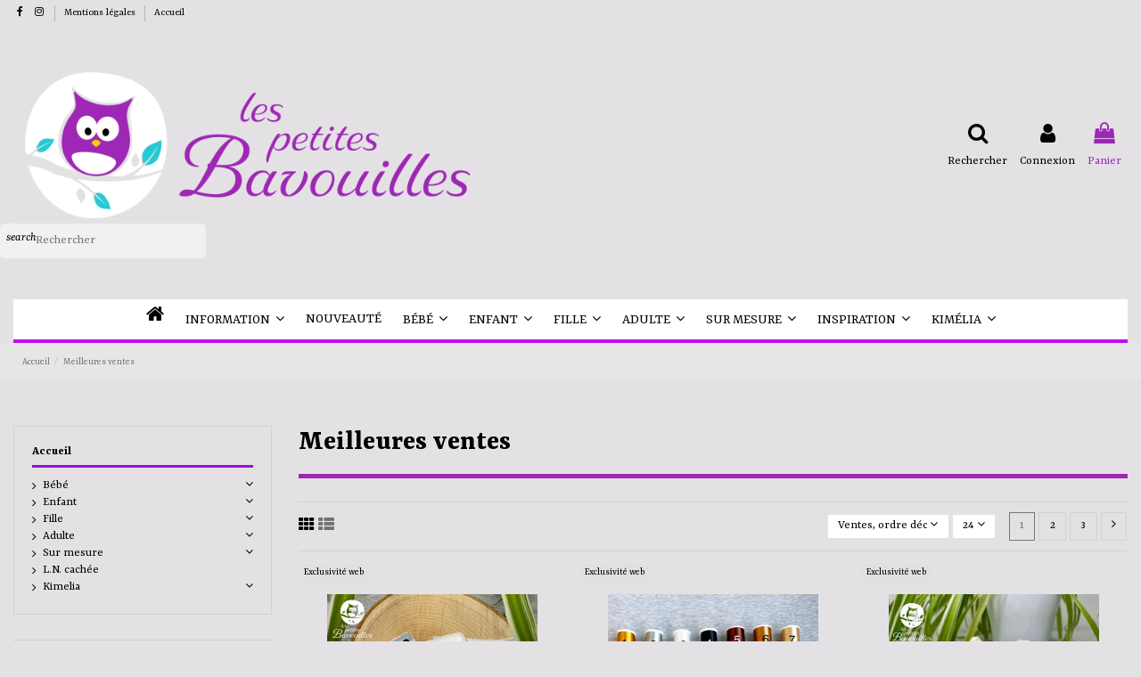

--- FILE ---
content_type: text/html; charset=utf-8
request_url: https://www.lespetitesbavouilles.com/meilleures-ventes
body_size: 29525
content:
<!doctype html>
<html lang="fr">

<head>
    
        
  <meta charset="utf-8">


  <meta http-equiv="x-ua-compatible" content="ie=edge">



  


  
  



  <title>Meilleures ventes</title>
  
    
  
  
    <link rel="preconnect" href="https://fonts.googleapis.com">
<link rel="preconnect" href="https://fonts.gstatic.com" crossorigin>

  
  <meta name="description" content="Découvrez nos coup de coeur d&#039;amour pour chérir vos petits et grands anges. Tout est cousu main avec grand soin">
  <meta name="keywords" content="les petites bavouilles,bavoir naissance,bavoir fait main,coton démaquillant,tapis à langer nomade,bavoir,bavoir bandana,bavoir bandana imperméable,cone pipi,cone zizi,coton lavable bébé,coton bébé,serre tête fille,barrette cheveux,bee wrap maison,snood">
    
      <link rel="canonical" href="https://www.lespetitesbavouilles.com/meilleures-ventes">
    

  
      

  
     <script type="application/ld+json">
 {
   "@context": "https://schema.org",
   "@type": "Organization",
   "name" : "Les petites Bavouilles-Kimélia",
   "url" : "https://www.lespetitesbavouilles.com/"
       ,"logo": {
       "@type": "ImageObject",
       "url":"https://www.lespetitesbavouilles.com/img/logo-1729259433.jpg"
     }
    }
</script>

<script type="application/ld+json">
  {
    "@context": "https://schema.org",
    "@type": "WebPage",
    "isPartOf": {
      "@type": "WebSite",
      "url":  "https://www.lespetitesbavouilles.com/",
      "name": "Les petites Bavouilles-Kimélia"
    },
    "name": "Meilleures ventes",
    "url":  "https://www.lespetitesbavouilles.com/meilleures-ventes"
  }
</script>


  <script type="application/ld+json">
    {
      "@context": "https://schema.org",
      "@type": "BreadcrumbList",
      "itemListElement": [
                  {
            "@type": "ListItem",
            "position": 1,
            "name": "Accueil",
            "item": "https://www.lespetitesbavouilles.com/"
          },              {
            "@type": "ListItem",
            "position": 2,
            "name": "Meilleures ventes",
            "item": "https://www.lespetitesbavouilles.com/meilleures-ventes"
          }          ]
    }
  </script>


  

  
    <script type="application/ld+json">
  {
    "@context": "https://schema.org",
    "@type": "ItemList",
    "itemListElement": [
            {
        "@type": "ListItem",
        "position": 1,
        "name": "Coton lavable loup",
        "url": "https://www.lespetitesbavouilles.com/coton-lavable/3857-4858-coton-lavable-loup.html#/137-je_le_veux-unite"
      },          {
        "@type": "ListItem",
        "position": 2,
        "name": "Broderie du prénom",
        "url": "https://www.lespetitesbavouilles.com/sur-mesure/406-2817-broderie-du-prenom.html#/92-broderie-avec_prenom"
      },          {
        "@type": "ListItem",
        "position": 3,
        "name": "Ti&#039;pipi renard roux",
        "url": "https://www.lespetitesbavouilles.com/cone-ti-pipi/4575-5614-ti-pipi-renard-roux.html#/137-je_le_veux-unite"
      },          {
        "@type": "ListItem",
        "position": 4,
        "name": "Ti&#039;pipi cat",
        "url": "https://www.lespetitesbavouilles.com/cone-ti-pipi/4170-5196-ti-pipi-cat.html#/137-je_le_veux-unite"
      },          {
        "@type": "ListItem",
        "position": 5,
        "name": "Ti&#039;pipi jaune",
        "url": "https://www.lespetitesbavouilles.com/cone-ti-pipi/3129-4154-ti-pipi-jaune.html#/137-je_le_veux-unite"
      },          {
        "@type": "ListItem",
        "position": 6,
        "name": "Ti&#039;pipi chat bleu et rose",
        "url": "https://www.lespetitesbavouilles.com/cone-ti-pipi/4887-5950-ti-pipi-chat-bleu-et-rose.html#/137-je_le_veux-unite"
      },          {
        "@type": "ListItem",
        "position": 7,
        "name": "Ti&#039;pipi",
        "url": "https://www.lespetitesbavouilles.com/cone-ti-pipi/4332-5357-ti-pipi.html#/137-je_le_veux-unite"
      },          {
        "@type": "ListItem",
        "position": 8,
        "name": "Ti&#039;pipi forêt",
        "url": "https://www.lespetitesbavouilles.com/cone-ti-pipi/4161-5187-ti-pipi-foret.html#/137-je_le_veux-unite"
      },          {
        "@type": "ListItem",
        "position": 9,
        "name": "Ti&#039;pipi ferme",
        "url": "https://www.lespetitesbavouilles.com/cone-ti-pipi/3681-4701-ti-pipi-ferme.html#/137-je_le_veux-unite"
      },          {
        "@type": "ListItem",
        "position": 10,
        "name": "Ti&#039;pipi animaux nuit",
        "url": "https://www.lespetitesbavouilles.com/cone-ti-pipi/2853-3800-ti-pipi-animaux-nuit.html#/107-je_le_veux-j_adopte"
      },          {
        "@type": "ListItem",
        "position": 11,
        "name": "Ti&#039;pipi étoile bleu glacier",
        "url": "https://www.lespetitesbavouilles.com/cone-ti-pipi/2297-3175-ti-pipi-etoile-bleu-glacier.html#/137-je_le_veux-unite"
      },          {
        "@type": "ListItem",
        "position": 12,
        "name": "Ti&#039;pipi nuit fleurie",
        "url": "https://www.lespetitesbavouilles.com/cone-ti-pipi/4654-5699-ti-pipi.html#/137-je_le_veux-unite"
      },          {
        "@type": "ListItem",
        "position": 13,
        "name": "Ti&#039;pipi ours bleu",
        "url": "https://www.lespetitesbavouilles.com/cone-ti-pipi/4392-5397-ti-pipi-ours-bleu.html#/137-je_le_veux-unite"
      },          {
        "@type": "ListItem",
        "position": 14,
        "name": "Ti&#039;pipi",
        "url": "https://www.lespetitesbavouilles.com/cone-ti-pipi/4159-5185-ti-pipi.html#/137-je_le_veux-unite"
      },          {
        "@type": "ListItem",
        "position": 15,
        "name": "Ti&#039;pipi",
        "url": "https://www.lespetitesbavouilles.com/cone-ti-pipi/3714-4732-ti-pipi.html#/137-je_le_veux-unite"
      },          {
        "@type": "ListItem",
        "position": 16,
        "name": "Ti&#039;pipi ours moutarde",
        "url": "https://www.lespetitesbavouilles.com/cone-ti-pipi/3025-4036-ti-pipi-ours-moutarde.html#/137-je_le_veux-unite"
      },          {
        "@type": "ListItem",
        "position": 17,
        "name": "Lange interchangeable",
        "url": "https://www.lespetitesbavouilles.com/accueil/2783-3720-lange-interchangeable.html#/97-eponge-blanc"
      },          {
        "@type": "ListItem",
        "position": 18,
        "name": "Ti&#039;pipi indian owl",
        "url": "https://www.lespetitesbavouilles.com/cone-ti-pipi/2433-3324-ti-pipi.html#/137-je_le_veux-unite"
      },          {
        "@type": "ListItem",
        "position": 19,
        "name": "Ti&#039;pipi",
        "url": "https://www.lespetitesbavouilles.com/cone-ti-pipi/4331-5356-ti-pipi.html#/137-je_le_veux-unite"
      },          {
        "@type": "ListItem",
        "position": 20,
        "name": "Ti&#039;pipi",
        "url": "https://www.lespetitesbavouilles.com/cone-ti-pipi/3790-4806-ti-pipi.html#/137-je_le_veux-unite"
      },          {
        "@type": "ListItem",
        "position": 21,
        "name": "Bavoir bandana imperméable panda roux",
        "url": "https://www.lespetitesbavouilles.com/bavoir/3694-4713-bavoir-bandana-impermeable-panda-roux.html#/71-quelle_taille-0_2ans"
      },          {
        "@type": "ListItem",
        "position": 22,
        "name": "Barrette cheveux anti glisse fée",
        "url": "https://www.lespetitesbavouilles.com/barrette-anti-glisse/3453-4509-barrette-cheveux-anti-glisse-fee.html#/107-je_le_veux-j_adopte"
      },          {
        "@type": "ListItem",
        "position": 23,
        "name": "Sur mesure Protège carnet de santé au prénom",
        "url": "https://www.lespetitesbavouilles.com/sur-mesure/2186-3438-protege-carnet-de-sante-au-prenom-sur-mesure.html#/74-j_adopte-exemplaire_unique"
      },          {
        "@type": "ListItem",
        "position": 24,
        "name": "Ti&#039;pipi fleur brune",
        "url": "https://www.lespetitesbavouilles.com/cone-ti-pipi/4888-5951-ti-pipi-fleur-brune.html#/137-je_le_veux-unite"
      }        ]
  }
</script>


  
    
                
                            
        <link rel="next" href="https://www.lespetitesbavouilles.com/meilleures-ventes?page=2">  



    <meta property="og:title" content="Meilleures ventes"/>
    <meta property="og:url" content="https://www.lespetitesbavouilles.com/meilleures-ventes"/>
    <meta property="og:site_name" content="Les petites Bavouilles-Kimélia"/>
    <meta property="og:description" content="Découvrez nos coup de coeur d&#039;amour pour chérir vos petits et grands anges. Tout est cousu main avec grand soin">
    <meta property="og:type" content="website">


          <meta property="og:image" content="https://www.lespetitesbavouilles.com/img/logo-1729259433.jpg" />
    





      <meta name="viewport" content="width=device-width, initial-scale=1">
  




  <link rel="icon" type="image/vnd.microsoft.icon" href="https://www.lespetitesbavouilles.com/img/favicon.ico?1729260893">
  <link rel="shortcut icon" type="image/x-icon" href="https://www.lespetitesbavouilles.com/img/favicon.ico?1729260893">
    




    <link rel="stylesheet" href="https://www.lespetitesbavouilles.com/themes/warehouse_child/assets/cache/theme-8d2689268.css" type="text/css" media="all">




<link rel="preload" as="font"
      href="https://www.lespetitesbavouilles.com/themes/warehouse/assets/css/font-awesome/fonts/fontawesome-webfont.woff?v=4.7.0"
      type="font/woff" crossorigin="anonymous">
<link rel="preload" as="font"
      href="https://www.lespetitesbavouilles.com/themes/warehouse/assets/css/font-awesome/fonts/fontawesome-webfont.woff2?v=4.7.0"
      type="font/woff2" crossorigin="anonymous">


<link  rel="preload stylesheet"  as="style" href="https://www.lespetitesbavouilles.com/themes/warehouse/assets/css/font-awesome/css/font-awesome-preload.css"
       type="text/css" crossorigin="anonymous">





  

  <script>
        var elementorFrontendConfig = {"isEditMode":"","stretchedSectionContainer":"","instagramToken":"https:\/\/www.instagram.com\/les_petites_bavouilles\/","is_rtl":false,"ajax_csfr_token_url":"https:\/\/www.lespetitesbavouilles.com\/module\/iqitelementor\/Actions?process=handleCsfrToken&ajax=1"};
        var iqitTheme = {"rm_sticky":"0","rm_breakpoint":0,"op_preloader":"0","cart_style":"side","cart_confirmation":"open","h_layout":"3","f_fixed":"","f_layout":"2","h_absolute":"0","h_sticky":"menu","hw_width":"inherit","mm_content":"desktop","hm_submenu_width":"fullwidth-background","h_search_type":"full","pl_lazyload":true,"pl_infinity":false,"pl_rollover":true,"pl_crsl_autoplay":false,"pl_slider_ld":3,"pl_slider_d":3,"pl_slider_t":2,"pl_slider_p":1,"pp_thumbs":"left","pp_zoom":"inner","pp_image_layout":"carousel","pp_tabs":"section","pl_grid_qty":true};
        var iqitcompare = {"nbProducts":0};
        var iqitmegamenu = {"sticky":"false","containerSelector":"#wrapper > .container"};
        var prestashop = {"cart":{"products":[],"totals":{"total":{"type":"total","label":"Total","amount":0,"value":"0,00\u00a0\u20ac"},"total_including_tax":{"type":"total","label":"Total TTC","amount":0,"value":"0,00\u00a0\u20ac"},"total_excluding_tax":{"type":"total","label":"Total HT :","amount":0,"value":"0,00\u00a0\u20ac"}},"subtotals":{"products":{"type":"products","label":"Sous-total","amount":0,"value":"0,00\u00a0\u20ac"},"discounts":null,"shipping":{"type":"shipping","label":"Livraison","amount":0,"value":""},"tax":null},"products_count":0,"summary_string":"0 articles","vouchers":{"allowed":1,"added":[]},"discounts":[{"id_cart_rule":null,"id_customer":"0","date_from":"2025-12-08 00:00:00","date_to":"2026-01-18 23:59:00","description":"Carte VIP valable 10ans !","quantity":"1","quantity_per_user":"1","priority":"1","partial_use":"0","code":"","minimum_amount":"30.000000","minimum_amount_tax":"1","minimum_amount_currency":"1","minimum_amount_shipping":"0","country_restriction":"0","carrier_restriction":"0","group_restriction":"0","cart_rule_restriction":"1","product_restriction":"0","shop_restriction":"0","free_shipping":"0","reduction_percent":"0.00","reduction_amount":"0.000000","reduction_tax":"1","reduction_currency":"1","reduction_product":"0","reduction_exclude_special":"0","gift_product":"0","gift_product_attribute":"0","highlight":"1","active":"1","date_add":"2025-12-03 13:28:36","date_upd":"2025-12-14 10:12:18","id_lang":null,"name":null,"quantity_for_user":1},{"id_cart_rule":null,"id_customer":"0","date_from":"2019-03-30 20:00:00","date_to":"2027-01-31 20:00:00","description":"Lors d'un achat de 5 Ti'pipi simultan\u00e9ment, je vous offre le 6\u00e8me! Il suffit d'en mettre 6 et le dernier c'est cadeau!","quantity":"870","quantity_per_user":"100","priority":"1","partial_use":"0","code":"","minimum_amount":"17.500000","minimum_amount_tax":"1","minimum_amount_currency":"1","minimum_amount_shipping":"0","country_restriction":"0","carrier_restriction":"0","group_restriction":"0","cart_rule_restriction":"1","product_restriction":"1","shop_restriction":"0","free_shipping":"0","reduction_percent":"0.00","reduction_amount":"3.500000","reduction_tax":"1","reduction_currency":"1","reduction_product":"0","reduction_exclude_special":"0","gift_product":"0","gift_product_attribute":"0","highlight":"1","active":"1","date_add":"2019-03-30 20:02:27","date_upd":"2025-12-28 12:34:37","id_lang":null,"name":null,"quantity_for_user":100},{"id_cart_rule":null,"id_customer":"0","date_from":"2019-03-30 20:00:00","date_to":"2027-01-31 20:00:00","description":"Lors d'un achat de 5 Ti'pipi simultan\u00e9ment, je vous offre le 6\u00e8me! Il suffit d'en mettre 6 et le dernier c'est cadeau!","quantity":"88","quantity_per_user":"1000","priority":"1","partial_use":"0","code":"","minimum_amount":"35.000000","minimum_amount_tax":"0","minimum_amount_currency":"1","minimum_amount_shipping":"0","country_restriction":"0","carrier_restriction":"0","group_restriction":"0","cart_rule_restriction":"1","product_restriction":"1","shop_restriction":"0","free_shipping":"0","reduction_percent":"0.00","reduction_amount":"3.500000","reduction_tax":"1","reduction_currency":"1","reduction_product":"0","reduction_exclude_special":"0","gift_product":"0","gift_product_attribute":"0","highlight":"1","active":"1","date_add":"2019-03-30 20:04:29","date_upd":"2025-05-21 09:53:35","id_lang":null,"name":null,"quantity_for_user":1000},{"id_cart_rule":null,"id_customer":"0","date_from":"2019-03-30 20:00:00","date_to":"2027-01-31 20:00:00","description":"Lors d'un achat de 5 Ti'pipi simultan\u00e9ment, je vous offre le 6\u00e8me! Il suffit d'en mettre 6 et le dernier c'est cadeau!","quantity":"100","quantity_per_user":"100","priority":"1","partial_use":"0","code":"","minimum_amount":"52.500000","minimum_amount_tax":"0","minimum_amount_currency":"1","minimum_amount_shipping":"0","country_restriction":"0","carrier_restriction":"0","group_restriction":"0","cart_rule_restriction":"1","product_restriction":"1","shop_restriction":"0","free_shipping":"0","reduction_percent":"0.00","reduction_amount":"3.500000","reduction_tax":"1","reduction_currency":"1","reduction_product":"0","reduction_exclude_special":"0","gift_product":"0","gift_product_attribute":"0","highlight":"1","active":"1","date_add":"2019-03-30 20:05:34","date_upd":"2024-01-27 16:42:10","id_lang":null,"name":null,"quantity_for_user":100},{"id_cart_rule":null,"id_customer":"0","date_from":"2019-03-30 20:00:00","date_to":"2027-01-31 20:00:00","description":"Lors d'un achat de 5 Ti'pipi simultan\u00e9ment, je vous offre le 6\u00e8me! Il suffit d'en mettre 6 et le dernier c'est cadeau!","quantity":"100","quantity_per_user":"100","priority":"1","partial_use":"0","code":"","minimum_amount":"70.000000","minimum_amount_tax":"1","minimum_amount_currency":"1","minimum_amount_shipping":"0","country_restriction":"0","carrier_restriction":"0","group_restriction":"0","cart_rule_restriction":"1","product_restriction":"1","shop_restriction":"0","free_shipping":"0","reduction_percent":"0.00","reduction_amount":"3.500000","reduction_tax":"1","reduction_currency":"1","reduction_product":"0","reduction_exclude_special":"0","gift_product":"0","gift_product_attribute":"0","highlight":"1","active":"1","date_add":"2019-03-30 20:06:36","date_upd":"2024-01-27 16:42:17","id_lang":null,"name":null,"quantity_for_user":100},{"id_cart_rule":null,"id_customer":"0","date_from":"2017-08-31 17:00:00","date_to":"2027-09-30 17:00:00","description":"Lors de l'achat simultan\u00e9 de 2 barrettes le prix est recalcul\u00e9 pour \u00eatre \u00e0 4\u20ac la paire ","quantity":"840","quantity_per_user":"100","priority":"1","partial_use":"0","code":"","minimum_amount":"4.000000","minimum_amount_tax":"1","minimum_amount_currency":"1","minimum_amount_shipping":"0","country_restriction":"0","carrier_restriction":"0","group_restriction":"0","cart_rule_restriction":"1","product_restriction":"1","shop_restriction":"0","free_shipping":"0","reduction_percent":"0.00","reduction_amount":"1.000000","reduction_tax":"1","reduction_currency":"1","reduction_product":"0","reduction_exclude_special":"0","gift_product":"0","gift_product_attribute":"0","highlight":"1","active":"1","date_add":"2017-08-31 17:07:11","date_upd":"2025-12-16 20:55:12","id_lang":null,"name":null,"quantity_for_user":100},{"id_cart_rule":null,"id_customer":"0","date_from":"2017-10-24 21:00:00","date_to":"2027-11-30 21:00:00","description":"Lors de l'achat simultan\u00e9 de 2 barrettes le prix est recalcul\u00e9 pour \u00eatre \u00e0 4\u20ac la paire ","quantity":"889","quantity_per_user":"100","priority":"1","partial_use":"0","code":"","minimum_amount":"6.000000","minimum_amount_tax":"1","minimum_amount_currency":"1","minimum_amount_shipping":"0","country_restriction":"0","carrier_restriction":"0","group_restriction":"0","cart_rule_restriction":"1","product_restriction":"1","shop_restriction":"0","free_shipping":"0","reduction_percent":"0.00","reduction_amount":"1.000000","reduction_tax":"1","reduction_currency":"1","reduction_product":"0","reduction_exclude_special":"0","gift_product":"0","gift_product_attribute":"0","highlight":"1","active":"1","date_add":"2017-10-24 21:17:52","date_upd":"2025-08-26 15:16:43","id_lang":null,"name":null,"quantity_for_user":100},{"id_cart_rule":null,"id_customer":"0","date_from":"2017-10-24 21:00:00","date_to":"2027-11-30 21:00:00","description":"Lors de l'achat simultan\u00e9 de 2 barrettes le prix est recalcul\u00e9 pour \u00eatre \u00e0 4\u20ac la paire ","quantity":"938","quantity_per_user":"100","priority":"1","partial_use":"0","code":"","minimum_amount":"6.000000","minimum_amount_tax":"1","minimum_amount_currency":"1","minimum_amount_shipping":"0","country_restriction":"0","carrier_restriction":"0","group_restriction":"0","cart_rule_restriction":"1","product_restriction":"1","shop_restriction":"0","free_shipping":"0","reduction_percent":"0.00","reduction_amount":"1.000000","reduction_tax":"1","reduction_currency":"1","reduction_product":"0","reduction_exclude_special":"0","gift_product":"0","gift_product_attribute":"0","highlight":"1","active":"1","date_add":"2017-10-24 21:21:04","date_upd":"2025-08-26 15:17:07","id_lang":null,"name":null,"quantity_for_user":100},{"id_cart_rule":null,"id_customer":"0","date_from":"2017-10-24 21:00:00","date_to":"2027-11-30 21:00:00","description":"Lors de l'achat simultan\u00e9 de 2 barrettes le prix est recalcul\u00e9 pour \u00eatre \u00e0 4\u20ac la paire ","quantity":"970","quantity_per_user":"1000","priority":"1","partial_use":"0","code":"","minimum_amount":"6.000000","minimum_amount_tax":"1","minimum_amount_currency":"1","minimum_amount_shipping":"0","country_restriction":"0","carrier_restriction":"0","group_restriction":"0","cart_rule_restriction":"1","product_restriction":"1","shop_restriction":"0","free_shipping":"0","reduction_percent":"0.00","reduction_amount":"1.000000","reduction_tax":"1","reduction_currency":"1","reduction_product":"0","reduction_exclude_special":"0","gift_product":"0","gift_product_attribute":"0","highlight":"1","active":"1","date_add":"2017-10-24 21:23:32","date_upd":"2025-08-26 15:17:50","id_lang":null,"name":null,"quantity_for_user":1000},{"id_cart_rule":null,"id_customer":"0","date_from":"2022-04-20 13:00:00","date_to":"2029-05-31 13:00:00","description":"Code : KDOEXP ( D\u00e8s 250\u20ac d'achat pour tous les autres pays)","quantity":"1000000","quantity_per_user":"10000000","priority":"1","partial_use":"0","code":"KDOEXP","minimum_amount":"250.000000","minimum_amount_tax":"0","minimum_amount_currency":"1","minimum_amount_shipping":"0","country_restriction":"0","carrier_restriction":"0","group_restriction":"0","cart_rule_restriction":"1","product_restriction":"0","shop_restriction":"0","free_shipping":"1","reduction_percent":"0.00","reduction_amount":"0.000000","reduction_tax":"0","reduction_currency":"1","reduction_product":"0","reduction_exclude_special":"0","gift_product":"0","gift_product_attribute":"0","highlight":"1","active":"1","date_add":"2022-04-20 13:03:29","date_upd":"2022-04-20 13:04:07","id_lang":null,"name":null,"quantity_for_user":10000000}],"minimalPurchase":1,"minimalPurchaseRequired":"Un montant total de 1,00\u00a0\u20ac HT minimum est requis pour valider votre commande. Le montant actuel de votre commande est de 0,00\u00a0\u20ac HT."},"currency":{"id":1,"name":"Euro","iso_code":"EUR","iso_code_num":"978","sign":"\u20ac"},"customer":{"lastname":null,"firstname":null,"email":null,"birthday":null,"newsletter":null,"newsletter_date_add":null,"optin":null,"website":null,"company":null,"siret":null,"ape":null,"is_logged":false,"gender":{"type":null,"name":null},"addresses":[]},"country":{"id_zone":"3","id_currency":"0","call_prefix":"33","iso_code":"FR","active":"1","contains_states":"0","need_identification_number":"0","need_zip_code":"1","zip_code_format":"NNNNN","display_tax_label":"1","name":"France","id":8},"language":{"name":"Fran\u00e7ais (French)","iso_code":"fr","locale":"fr-FR","language_code":"fr","active":"1","is_rtl":"0","date_format_lite":"d\/m\/Y","date_format_full":"d\/m\/Y H:i:s","id":1},"page":{"title":"","canonical":"https:\/\/www.lespetitesbavouilles.com\/meilleures-ventes","meta":{"title":"Meilleures ventes","description":"D\u00e9couvrez nos coup de coeur d'amour pour ch\u00e9rir vos petits et grands anges. Tout est cousu main avec grand soin","keywords":"les petites bavouilles,bavoir naissance,bavoir fait main,coton d\u00e9maquillant,tapis \u00e0 langer nomade,bavoir,bavoir bandana,bavoir bandana imperm\u00e9able,cone pipi,cone zizi,coton lavable b\u00e9b\u00e9,coton b\u00e9b\u00e9,serre t\u00eate fille,barrette cheveux,bee wrap maison,snood","robots":"index"},"page_name":"best-sales","body_classes":{"lang-fr":true,"lang-rtl":false,"country-FR":true,"currency-EUR":true,"layout-left-column":true,"page-best-sales":true,"tax-display-enabled":true,"page-customer-account":false},"admin_notifications":[],"password-policy":{"feedbacks":{"0":"Tr\u00e8s faible","1":"Faible","2":"Moyenne","3":"Fort","4":"Tr\u00e8s fort","Straight rows of keys are easy to guess":"Les suites de touches sur le clavier sont faciles \u00e0 deviner","Short keyboard patterns are easy to guess":"Les mod\u00e8les courts sur le clavier sont faciles \u00e0 deviner.","Use a longer keyboard pattern with more turns":"Utilisez une combinaison de touches plus longue et plus complexe.","Repeats like \"aaa\" are easy to guess":"Les r\u00e9p\u00e9titions (ex. : \"aaa\") sont faciles \u00e0 deviner.","Repeats like \"abcabcabc\" are only slightly harder to guess than \"abc\"":"Les r\u00e9p\u00e9titions (ex. : \"abcabcabc\") sont seulement un peu plus difficiles \u00e0 deviner que \"abc\".","Sequences like abc or 6543 are easy to guess":"Les s\u00e9quences (ex. : abc ou 6543) sont faciles \u00e0 deviner.","Recent years are easy to guess":"Les ann\u00e9es r\u00e9centes sont faciles \u00e0 deviner.","Dates are often easy to guess":"Les dates sont souvent faciles \u00e0 deviner.","This is a top-10 common password":"Ce mot de passe figure parmi les 10 mots de passe les plus courants.","This is a top-100 common password":"Ce mot de passe figure parmi les 100 mots de passe les plus courants.","This is a very common password":"Ceci est un mot de passe tr\u00e8s courant.","This is similar to a commonly used password":"Ce mot de passe est similaire \u00e0 un mot de passe couramment utilis\u00e9.","A word by itself is easy to guess":"Un mot seul est facile \u00e0 deviner.","Names and surnames by themselves are easy to guess":"Les noms et les surnoms seuls sont faciles \u00e0 deviner.","Common names and surnames are easy to guess":"Les noms et les pr\u00e9noms courants sont faciles \u00e0 deviner.","Use a few words, avoid common phrases":"Utilisez quelques mots, \u00e9vitez les phrases courantes.","No need for symbols, digits, or uppercase letters":"Pas besoin de symboles, de chiffres ou de majuscules.","Avoid repeated words and characters":"\u00c9viter de r\u00e9p\u00e9ter les mots et les caract\u00e8res.","Avoid sequences":"\u00c9viter les s\u00e9quences.","Avoid recent years":"\u00c9vitez les ann\u00e9es r\u00e9centes.","Avoid years that are associated with you":"\u00c9vitez les ann\u00e9es qui vous sont associ\u00e9es.","Avoid dates and years that are associated with you":"\u00c9vitez les dates et les ann\u00e9es qui vous sont associ\u00e9es.","Capitalization doesn't help very much":"Les majuscules ne sont pas tr\u00e8s utiles.","All-uppercase is almost as easy to guess as all-lowercase":"Un mot de passe tout en majuscules est presque aussi facile \u00e0 deviner qu'un mot de passe tout en minuscules.","Reversed words aren't much harder to guess":"Les mots invers\u00e9s ne sont pas beaucoup plus difficiles \u00e0 deviner.","Predictable substitutions like '@' instead of 'a' don't help very much":"Les substitutions pr\u00e9visibles comme '\"@\" au lieu de \"a\" n'aident pas beaucoup.","Add another word or two. Uncommon words are better.":"Ajoutez un autre mot ou deux. Pr\u00e9f\u00e9rez les mots peu courants."}}},"shop":{"name":"Les petites Bavouilles-Kim\u00e9lia","logo":"https:\/\/www.lespetitesbavouilles.com\/img\/logo-1729259433.jpg","stores_icon":"https:\/\/www.lespetitesbavouilles.com\/img\/logo_stores.png","favicon":"https:\/\/www.lespetitesbavouilles.com\/img\/favicon.ico"},"core_js_public_path":"\/themes\/","urls":{"base_url":"https:\/\/www.lespetitesbavouilles.com\/","current_url":"https:\/\/www.lespetitesbavouilles.com\/meilleures-ventes","shop_domain_url":"https:\/\/www.lespetitesbavouilles.com","img_ps_url":"https:\/\/www.lespetitesbavouilles.com\/img\/","img_cat_url":"https:\/\/www.lespetitesbavouilles.com\/img\/c\/","img_lang_url":"https:\/\/www.lespetitesbavouilles.com\/img\/l\/","img_prod_url":"https:\/\/www.lespetitesbavouilles.com\/img\/p\/","img_manu_url":"https:\/\/www.lespetitesbavouilles.com\/img\/m\/","img_sup_url":"https:\/\/www.lespetitesbavouilles.com\/img\/su\/","img_ship_url":"https:\/\/www.lespetitesbavouilles.com\/img\/s\/","img_store_url":"https:\/\/www.lespetitesbavouilles.com\/img\/st\/","img_col_url":"https:\/\/www.lespetitesbavouilles.com\/img\/co\/","img_url":"https:\/\/www.lespetitesbavouilles.com\/themes\/warehouse\/assets\/img\/","css_url":"https:\/\/www.lespetitesbavouilles.com\/themes\/warehouse\/assets\/css\/","js_url":"https:\/\/www.lespetitesbavouilles.com\/themes\/warehouse\/assets\/js\/","pic_url":"https:\/\/www.lespetitesbavouilles.com\/upload\/","theme_assets":"https:\/\/www.lespetitesbavouilles.com\/themes\/warehouse\/assets\/","theme_dir":"https:\/\/www.lespetitesbavouilles.com\/themes\/warehouse_child\/","child_theme_assets":"https:\/\/www.lespetitesbavouilles.com\/themes\/warehouse_child\/assets\/","child_img_url":"https:\/\/www.lespetitesbavouilles.com\/themes\/warehouse_child\/assets\/img\/","child_css_url":"https:\/\/www.lespetitesbavouilles.com\/themes\/warehouse_child\/assets\/css\/","child_js_url":"https:\/\/www.lespetitesbavouilles.com\/themes\/warehouse_child\/assets\/js\/","pages":{"address":"https:\/\/www.lespetitesbavouilles.com\/adresse","addresses":"https:\/\/www.lespetitesbavouilles.com\/adresses","authentication":"https:\/\/www.lespetitesbavouilles.com\/connexion","manufacturer":"https:\/\/www.lespetitesbavouilles.com\/index.php?controller=manufacturer","cart":"https:\/\/www.lespetitesbavouilles.com\/panier","category":"https:\/\/www.lespetitesbavouilles.com\/index.php?controller=category","cms":"https:\/\/www.lespetitesbavouilles.com\/index.php?controller=cms","contact":"https:\/\/www.lespetitesbavouilles.com\/nous-contacter","discount":"https:\/\/www.lespetitesbavouilles.com\/reduction","guest_tracking":"https:\/\/www.lespetitesbavouilles.com\/suivi-commande-invite","history":"https:\/\/www.lespetitesbavouilles.com\/historique-commandes","identity":"https:\/\/www.lespetitesbavouilles.com\/identite","index":"https:\/\/www.lespetitesbavouilles.com\/","my_account":"https:\/\/www.lespetitesbavouilles.com\/mon-compte","order_confirmation":"https:\/\/www.lespetitesbavouilles.com\/confirmation-commande","order_detail":"https:\/\/www.lespetitesbavouilles.com\/index.php?controller=order-detail","order_follow":"https:\/\/www.lespetitesbavouilles.com\/suivi-commande","order":"https:\/\/www.lespetitesbavouilles.com\/commande","order_return":"https:\/\/www.lespetitesbavouilles.com\/index.php?controller=order-return","order_slip":"https:\/\/www.lespetitesbavouilles.com\/avoirs","pagenotfound":"https:\/\/www.lespetitesbavouilles.com\/page-introuvable","password":"https:\/\/www.lespetitesbavouilles.com\/recuperation-mot-de-passe","pdf_invoice":"https:\/\/www.lespetitesbavouilles.com\/index.php?controller=pdf-invoice","pdf_order_return":"https:\/\/www.lespetitesbavouilles.com\/index.php?controller=pdf-order-return","pdf_order_slip":"https:\/\/www.lespetitesbavouilles.com\/index.php?controller=pdf-order-slip","prices_drop":"https:\/\/www.lespetitesbavouilles.com\/index.php?controller=prices-drop","product":"https:\/\/www.lespetitesbavouilles.com\/index.php?controller=product","registration":"https:\/\/www.lespetitesbavouilles.com\/index.php?controller=registration","search":"https:\/\/www.lespetitesbavouilles.com\/recherche","sitemap":"https:\/\/www.lespetitesbavouilles.com\/plan-site","stores":"https:\/\/www.lespetitesbavouilles.com\/index.php?controller=stores","supplier":"https:\/\/www.lespetitesbavouilles.com\/index.php?controller=supplier","new_products":"https:\/\/www.lespetitesbavouilles.com\/nouveaux-produits","brands":"https:\/\/www.lespetitesbavouilles.com\/index.php?controller=manufacturer","register":"https:\/\/www.lespetitesbavouilles.com\/index.php?controller=registration","order_login":"https:\/\/www.lespetitesbavouilles.com\/commande?login=1"},"alternative_langs":[],"actions":{"logout":"https:\/\/www.lespetitesbavouilles.com\/?mylogout="},"no_picture_image":{"bySize":{"small_default":{"url":"https:\/\/www.lespetitesbavouilles.com\/img\/p\/fr-default-small_default.jpg","width":98,"height":127},"cart_default":{"url":"https:\/\/www.lespetitesbavouilles.com\/img\/p\/fr-default-cart_default.jpg","width":125,"height":162},"home_default":{"url":"https:\/\/www.lespetitesbavouilles.com\/img\/p\/fr-default-home_default.jpg","width":236,"height":305},"large_default":{"url":"https:\/\/www.lespetitesbavouilles.com\/img\/p\/fr-default-large_default.jpg","width":381,"height":492},"medium_default":{"url":"https:\/\/www.lespetitesbavouilles.com\/img\/p\/fr-default-medium_default.jpg","width":452,"height":584},"thickbox_default":{"url":"https:\/\/www.lespetitesbavouilles.com\/img\/p\/fr-default-thickbox_default.jpg","width":1100,"height":1422}},"small":{"url":"https:\/\/www.lespetitesbavouilles.com\/img\/p\/fr-default-small_default.jpg","width":98,"height":127},"medium":{"url":"https:\/\/www.lespetitesbavouilles.com\/img\/p\/fr-default-large_default.jpg","width":381,"height":492},"large":{"url":"https:\/\/www.lespetitesbavouilles.com\/img\/p\/fr-default-thickbox_default.jpg","width":1100,"height":1422},"legend":""}},"configuration":{"display_taxes_label":true,"display_prices_tax_incl":false,"is_catalog":false,"show_prices":true,"opt_in":{"partner":false},"quantity_discount":{"type":"discount","label":"Remise sur prix unitaire"},"voucher_enabled":1,"return_enabled":0},"field_required":[],"breadcrumb":{"links":[{"title":"Accueil","url":"https:\/\/www.lespetitesbavouilles.com\/"},{"title":"Meilleures ventes","url":"https:\/\/www.lespetitesbavouilles.com\/meilleures-ventes"}],"count":2},"link":{"protocol_link":"https:\/\/","protocol_content":"https:\/\/"},"time":1768700708,"static_token":"6dbda56753420d740af24cc5b2213c6b","token":"6d6ed92716a5cf82a32ad77e338009ae","debug":false};
        var psemailsubscription_subscription = "https:\/\/www.lespetitesbavouilles.com\/module\/ps_emailsubscription\/subscription";
      </script>



  
<script type="text/javascript">
            //Recaptcha CallBack Function
            var onloadCallback = function() {
                //Fix captcha box issue in ps 1.7.7
                if ( ! document.getElementById("captcha-box")){
                        var container = document.createElement("div");
                        container.setAttribute("id","captcha-box");
                        if ( null !== document.querySelector(".form-fields") ){
                             document.querySelector(".form-fields").appendChild(container);
                        }
                }
                if ( document.getElementById("captcha-box")){
                    grecaptcha.render("captcha-box", {"theme" : "light", "sitekey" : "6LdbUJIdAAAAAISsFfesG9ptcs75L7KVEiPa5W_g"});
                } else {
                    console.warn("eicaptcha: unable to add captcha-box placeholder to display captcha ( not an error when form is submited sucessfully )");
                }
            };
            </script>


    
    </head>

<body id="best-sales" class="lang-fr country-fr currency-eur layout-left-column page-best-sales tax-display-enabled body-desktop-header-style-w-3">


    




    


<main id="main-page-content"  >
    
            

    <header id="header" class="desktop-header-style-w-3">
        
            
  <div class="header-banner">
    
  </div>




            <nav class="header-nav">
        <div class="container">
    
        <div class="row justify-content-between">
            <div class="col col-auto col-md left-nav">
                 <div class="d-inline-block"> 

<ul class="social-links _topbar" itemscope itemtype="https://schema.org/Organization" itemid="#store-organization">
    <li class="facebook"><a itemprop="sameAs" href="https://www.facebook.com/lespetitesbavouilles" target="_blank" rel="noreferrer noopener"><i class="fa fa-facebook fa-fw" aria-hidden="true"></i></a></li>    <li class="instagram"><a itemprop="sameAs" href="https://www.instagram.com/les_petites_bavouilles/" target="_blank" rel="noreferrer noopener"><i class="fa fa-instagram fa-fw" aria-hidden="true"></i></a></li>            </ul>

 </div>                             <div class="block-iqitlinksmanager block-iqitlinksmanager-2 block-links-inline d-inline-block">
            <ul>
                                                                                                <li>
                            <a
                                    href="https://www.lespetitesbavouilles.com/content/2-mentions-legales"
                                    title="Mentions légales"                                                                >
                                Mentions légales
                            </a>
                        </li>
                                                                                <li>
                            <a
                                    href="https://www.lespetitesbavouilles.com/content/category/1-accueil"
                                    title=""                                                                >
                                Accueil
                            </a>
                        </li>
                                                </ul>
        </div>
    
            </div>
            <div class="col col-auto center-nav text-center">
                
             </div>
            <div class="col col-auto col-md right-nav text-right">
                
             </div>
        </div>

                        </div>
            </nav>
        



<div id="desktop-header" class="desktop-header-style-3">
    
            
<div class="header-top">
    <div id="desktop-header-container" class="container">
        <div class="row align-items-center">
                            <div class="col col-auto col-header-left">
                    <div id="desktop_logo">
                        
  <a href="https://www.lespetitesbavouilles.com/">
    <img class="logo img-fluid"
         src="https://www.lespetitesbavouilles.com/img/logo-1729259433.jpg"
                  alt="Les petites Bavouilles-Kimélia"
         width="525"
         height="175"
    >
  </a>

                    </div>
                    
                </div>
                <div class="col col-header-center">
                                        
                </div>
                        <div class="col col-auto col-header-right">
                <div class="row no-gutters justify-content-end">
                                            <div id="header-search-btn" class="col col-auto header-btn-w header-search-btn-w">
    <a data-toggle="dropdown" id="header-search-btn-drop"  class="header-btn header-search-btn" data-display="static">
        <i class="fa fa-search fa-fw icon" aria-hidden="true"></i>
        <span class="title">Rechercher</span>
    </a>
        <div class="dropdown-menu-custom  dropdown-menu">
        <div class="dropdown-content modal-backdrop fullscreen-search">
            
<!-- Block search module TOP -->
<div id="search_widget" class="search-widget" data-search-controller-url="https://www.lespetitesbavouilles.com/module/iqitsearch/searchiqit">
    <form method="get" action="https://www.lespetitesbavouilles.com/module/iqitsearch/searchiqit">
        <div class="input-group">
            <input type="text" name="s" value="" data-all-text="Show all results"
                   data-blog-text="Blog post"
                   data-product-text="Product"
                   data-brands-text="Marque"
                   autocomplete="off" autocorrect="off" autocapitalize="off" spellcheck="false"
                   placeholder="Search our catalog" class="form-control form-search-control" />
            <button type="submit" class="search-btn">
                <i class="fa fa-search"></i>
            </button>
        </div>
    </form>
</div>
<!-- /Block search module TOP -->

            <div id="fullscreen-search-backdrop"></div>
        </div>
    </div>
    </div>
                    
                    
                                            <div id="header-user-btn" class="col col-auto header-btn-w header-user-btn-w">
            <a href="https://www.lespetitesbavouilles.com/connexion?back=https%3A%2F%2Fwww.lespetitesbavouilles.com%2Fmeilleures-ventes"
           title="Identifiez-vous"
           rel="nofollow" class="header-btn header-user-btn">
            <i class="fa fa-user fa-fw icon" aria-hidden="true"></i>
            <span class="title">Connexion</span>
        </a>
    </div>









                                        

                    

                                            
                                                    <div id="ps-shoppingcart-wrapper" class="col col-auto">
    <div id="ps-shoppingcart"
         class="header-btn-w header-cart-btn-w ps-shoppingcart side-cart">
         <div id="blockcart" class="blockcart cart-preview"
         data-refresh-url="//www.lespetitesbavouilles.com/module/ps_shoppingcart/ajax">
        <a id="cart-toogle" class="cart-toogle header-btn header-cart-btn" data-toggle="dropdown" data-display="static">
            <i class="fa fa-shopping-bag fa-fw icon" aria-hidden="true"><span class="cart-products-count-btn  d-none">0</span></i>
            <span class="info-wrapper">
            <span class="title">Panier</span>
            <span class="cart-toggle-details">
            <span class="text-faded cart-separator"> / </span>
                            Vide
                        </span>
            </span>
        </a>
        <div id="_desktop_blockcart-content" class="dropdown-menu-custom dropdown-menu">
    <div id="blockcart-content" class="blockcart-content" >
        <div class="cart-title">
            <span class="modal-title">Panier</span>
            <button type="button" id="js-cart-close" class="close">
                <span>×</span>
            </button>
            <hr>
        </div>
                    <span class="no-items">Il n'y a plus d'articles dans votre panier</span>
            </div>
</div> </div>




    </div>
</div>
                                                
                                    </div>
                
            </div>
            <div class="col-12">
                <div class="row">
                    <div id="search_widget" class="search-widgets" data-search-controller-url="//www.lespetitesbavouilles.com/recherche">
  <form method="get" action="//www.lespetitesbavouilles.com/recherche">
    <input type="hidden" name="controller" value="search">
    <i class="material-icons search" aria-hidden="true">search</i>
    <input type="text" name="s" value="" placeholder="Rechercher" aria-label="Rechercher">
    <i class="material-icons clear" aria-hidden="true">clear</i>
  </form>
</div>

                </div>
            </div>
        </div>
    </div>
</div>
<div class="container iqit-megamenu-container"><div id="iqitmegamenu-wrapper" class="iqitmegamenu-wrapper iqitmegamenu-all">
	<div class="container container-iqitmegamenu">
		<div id="iqitmegamenu-horizontal" class="iqitmegamenu  clearfix" role="navigation">

						
			<nav id="cbp-hrmenu" class="cbp-hrmenu cbp-horizontal cbp-hrsub-narrow">
				<ul>
											<li id="cbp-hrmenu-tab-1"
							class="cbp-hrmenu-tab cbp-hrmenu-tab-1 cbp-onlyicon ">
							<a href="https://www.lespetitesbavouilles.com/" class="nav-link" 
										>
										

										<span class="cbp-tab-title"> <i
												class="icon fa fa-home cbp-mainlink-icon"></i>
											</span>
																			</a>
																</li>
												<li id="cbp-hrmenu-tab-14"
							class="cbp-hrmenu-tab cbp-hrmenu-tab-14  cbp-has-submeu">
							<a href="https://www.lespetitesbavouilles.com/content/category/3-information" class="nav-link" 
										>
										

										<span class="cbp-tab-title">
											Information											<i class="fa fa-angle-down cbp-submenu-aindicator"></i></span>
																			</a>
																			<div class="cbp-hrsub col-3">
											<div class="cbp-hrsub-inner">
												<div class="container iqitmegamenu-submenu-container">
													
																																													




<div class="row menu_row menu-element  first_rows menu-element-id-1">
                

                                                




    <div class="col-12 cbp-menu-column cbp-menu-element menu-element-id-2 ">
        <div class="cbp-menu-column-inner">
                        
                
                
                                            <ul class="cbp-links cbp-valinks">
                                                                                                <li><a href="https://www.lespetitesbavouilles.com/content/11-presentation"
                                           >Présentation de la créatrice</a>
                                    </li>
                                                                                                                                <li><a href="https://www.lespetitesbavouilles.com/content/12-partenariat"
                                           >Partenariat</a>
                                    </li>
                                                                                                                                <li><a href="https://www.lespetitesbavouilles.com/content/13-dates-des-stands"
                                           >Dates des stands</a>
                                    </li>
                                                                                                                                <li><a href="https://www.lespetitesbavouilles.com/content/14-ils-en-parlent"
                                           >Ils en parlent</a>
                                    </li>
                                                                                                                                <li><a href="https://www.lespetitesbavouilles.com/content/15-promo"
                                           >Promo</a>
                                    </li>
                                                                                                                                <li><a href="https://www.lespetitesbavouilles.com/content/16-livraison-et-retour"
                                           >Livraison et Retour</a>
                                    </li>
                                                                                                                                <li><a href="https://www.lespetitesbavouilles.com/content/17-oeko-tex"
                                           >OEKO-TEX</a>
                                    </li>
                                                                                                                                <li><a href="https://www.lespetitesbavouilles.com/content/19-upcycling"
                                           >Upcycling</a>
                                    </li>
                                                                                                                                <li><a href="https://www.lespetitesbavouilles.com/content/28-avis-client"
                                           >Témoignages</a>
                                    </li>
                                                                                                                                <li><a href="https://www.lespetitesbavouilles.com/content/29-gestion-des-dechets"
                                           >Gestion des déchets</a>
                                    </li>
                                                                                                                                <li><a href="https://www.lespetitesbavouilles.com/content/30-comment-venir-"
                                           >Comment venir ?</a>
                                    </li>
                                                                                    </ul>
                    
                
            

            
            </div>    </div>
                            
                </div>
																													
																									</div>
											</div>
										</div>
																</li>
												<li id="cbp-hrmenu-tab-16"
							class="cbp-hrmenu-tab cbp-hrmenu-tab-16 ">
							<a href="https://www.lespetitesbavouilles.com/nouveaux-produits" class="nav-link" 
										>
										

										<span class="cbp-tab-title">
											Nouveauté</span>
																			</a>
																</li>
												<li id="cbp-hrmenu-tab-13"
							class="cbp-hrmenu-tab cbp-hrmenu-tab-13  cbp-has-submeu">
							<a href="https://www.lespetitesbavouilles.com/18-bebe" class="nav-link" 
										>
										

										<span class="cbp-tab-title">
											Bébé											<i class="fa fa-angle-down cbp-submenu-aindicator"></i></span>
																			</a>
																			<div class="cbp-hrsub col-3">
											<div class="cbp-hrsub-inner">
												<div class="container iqitmegamenu-submenu-container">
													
																																													




<div class="row menu_row menu-element  first_rows menu-element-id-1">
                

                                                




    <div class="col-12 cbp-menu-column cbp-menu-element menu-element-id-2 ">
        <div class="cbp-menu-column-inner">
                        
                
                
                    
                                                    <div class="row cbp-categories-row">
                                                                                                            <div class="col-12">
                                            <div class="cbp-category-link-w"><a href="https://www.lespetitesbavouilles.com/18-bebe"
                                                                                class="cbp-column-title nav-link cbp-category-title">Bébé</a>
                                                                                                                                                    
    <ul class="cbp-links cbp-category-tree"><li  class="cbp-hrsub-haslevel2" ><div class="cbp-category-link-w"><a href="https://www.lespetitesbavouilles.com/96-bavoir">Bavoir</a>
    <ul class="cbp-hrsub-level2"><li ><div class="cbp-category-link-w"><a href="https://www.lespetitesbavouilles.com/125-bandana-etanche">Bandana étanche</a></div></li><li ><div class="cbp-category-link-w"><a href="https://www.lespetitesbavouilles.com/126-bavoir-naissance">Bavoir naissance</a></div></li><li ><div class="cbp-category-link-w"><a href="https://www.lespetitesbavouilles.com/127-grand-bavoir">Grand bavoir</a></div></li><li ><div class="cbp-category-link-w"><a href="https://www.lespetitesbavouilles.com/164-bavoir-d-epaule">Bavoir d&#039;épaule</a></div></li></ul>
</div></li><li ><div class="cbp-category-link-w"><a href="https://www.lespetitesbavouilles.com/41-cape-de-bain">Cape de bain</a></div></li><li ><div class="cbp-category-link-w"><a href="https://www.lespetitesbavouilles.com/47-carte-cadeau">Carte cadeau</a></div></li><li ><div class="cbp-category-link-w"><a href="https://www.lespetitesbavouilles.com/32-cone-ti-pipi">Cône Ti&#039;pipi</a></div></li><li ><div class="cbp-category-link-w"><a href="https://www.lespetitesbavouilles.com/45-coton-lavable">Coton lavable</a></div></li><li ><div class="cbp-category-link-w"><a href="https://www.lespetitesbavouilles.com/37-couverture">Couverture</a></div></li><li ><div class="cbp-category-link-w"><a href="https://www.lespetitesbavouilles.com/122-doudou-plat">Doudou plat</a></div></li><li ><div class="cbp-category-link-w"><a href="https://www.lespetitesbavouilles.com/76-paniere">Panière</a></div></li><li ><div class="cbp-category-link-w"><a href="https://www.lespetitesbavouilles.com/118-protege-carnet-de-naissance">Protége carnet de naissance</a></div></li><li ><div class="cbp-category-link-w"><a href="https://www.lespetitesbavouilles.com/124-tapis-nomade">Tapis nomade</a></div></li></ul>

                                                                                            </div>
                                        </div>
                                                                                                </div>
                                            
                
            

            
            </div>    </div>
                            
                </div>
																													
																									</div>
											</div>
										</div>
																</li>
												<li id="cbp-hrmenu-tab-3"
							class="cbp-hrmenu-tab cbp-hrmenu-tab-3  cbp-has-submeu">
							<a href="https://www.lespetitesbavouilles.com/16-enfant" class="nav-link" 
										>
										

										<span class="cbp-tab-title">
											Enfant											<i class="fa fa-angle-down cbp-submenu-aindicator"></i></span>
																			</a>
																			<div class="cbp-hrsub col-3">
											<div class="cbp-hrsub-inner">
												<div class="container iqitmegamenu-submenu-container">
													
																																													




<div class="row menu_row menu-element  first_rows menu-element-id-1">
                

                                                




    <div class="col-12 cbp-menu-column cbp-menu-element menu-element-id-2 ">
        <div class="cbp-menu-column-inner">
                        
                
                
                    
                                                    <div class="row cbp-categories-row">
                                                                                                            <div class="col-12">
                                            <div class="cbp-category-link-w"><a href="https://www.lespetitesbavouilles.com/16-enfant"
                                                                                class="cbp-column-title nav-link cbp-category-title">Enfant</a>
                                                                                                                                                    
    <ul class="cbp-links cbp-category-tree"><li ><div class="cbp-category-link-w"><a href="https://www.lespetitesbavouilles.com/130-chaussette-de-noel">Chaussette de Noël</a></div></li><li ><div class="cbp-category-link-w"><a href="https://www.lespetitesbavouilles.com/43-coton-lavable">Coton lavable</a></div></li><li ><div class="cbp-category-link-w"><a href="https://www.lespetitesbavouilles.com/133-couverture">Couverture</a></div></li><li ><div class="cbp-category-link-w"><a href="https://www.lespetitesbavouilles.com/123-doudou-plat">Doudou plat</a></div></li><li ><div class="cbp-category-link-w"><a href="https://www.lespetitesbavouilles.com/107-paniere">Panière</a></div></li><li ><div class="cbp-category-link-w"><a href="https://www.lespetitesbavouilles.com/131-sac-a-cadeau">Sac à cadeau</a></div></li><li ><div class="cbp-category-link-w"><a href="https://www.lespetitesbavouilles.com/188-serviette-elastique">Serviette élastique</a></div></li><li  class="cbp-hrsub-haslevel2" ><div class="cbp-category-link-w"><a href="https://www.lespetitesbavouilles.com/68-snood">Snood</a>
    <ul class="cbp-hrsub-level2"><li ><div class="cbp-category-link-w"><a href="https://www.lespetitesbavouilles.com/70-0-24-mois">0-24 mois</a></div></li><li ><div class="cbp-category-link-w"><a href="https://www.lespetitesbavouilles.com/71-2-4-ans">2-4 ans</a></div></li><li ><div class="cbp-category-link-w"><a href="https://www.lespetitesbavouilles.com/72-5-10-ans">5-10 ans</a></div></li><li ><div class="cbp-category-link-w"><a href="https://www.lespetitesbavouilles.com/73-10-ans-adulte">10 ans - Adulte</a></div></li></ul>
</div></li><li  class="cbp-hrsub-haslevel2" ><div class="cbp-category-link-w"><a href="https://www.lespetitesbavouilles.com/135-tablier">Tablier</a>
    <ul class="cbp-hrsub-level2"><li ><div class="cbp-category-link-w"><a href="https://www.lespetitesbavouilles.com/136-tablier-1-4ans">Tablier 1 - 4ans</a></div></li><li ><div class="cbp-category-link-w"><a href="https://www.lespetitesbavouilles.com/137-tablier-5-12-ans">Tablier 5 - 12 ans</a></div></li><li ><div class="cbp-category-link-w"><a href="https://www.lespetitesbavouilles.com/138-tablier-ado-adulte">Tablier ado adulte</a></div></li></ul>
</div></li><li ><div class="cbp-category-link-w"><a href="https://www.lespetitesbavouilles.com/14-trousse">Trousse</a></div></li></ul>

                                                                                            </div>
                                        </div>
                                                                                                </div>
                                            
                
            

            
            </div>    </div>
                            
                </div>
																													
																									</div>
											</div>
										</div>
																</li>
												<li id="cbp-hrmenu-tab-4"
							class="cbp-hrmenu-tab cbp-hrmenu-tab-4  cbp-has-submeu">
							<a href="https://www.lespetitesbavouilles.com/15-fille" class="nav-link" 
										>
										

										<span class="cbp-tab-title">
											Fille											<i class="fa fa-angle-down cbp-submenu-aindicator"></i></span>
																			</a>
																			<div class="cbp-hrsub col-3">
											<div class="cbp-hrsub-inner">
												<div class="container iqitmegamenu-submenu-container">
													
																																													




<div class="row menu_row menu-element  first_rows menu-element-id-1">
                

                                                




    <div class="col-12 cbp-menu-column cbp-menu-element menu-element-id-2 ">
        <div class="cbp-menu-column-inner">
                        
                
                
                    
                                                    <div class="row cbp-categories-row">
                                                                                                            <div class="col-12">
                                            <div class="cbp-category-link-w"><a href="https://www.lespetitesbavouilles.com/15-fille"
                                                                                class="cbp-column-title nav-link cbp-category-title">Fille</a>
                                                                                                                                                    
    <ul class="cbp-links cbp-category-tree"><li ><div class="cbp-category-link-w"><a href="https://www.lespetitesbavouilles.com/29-bandeau">Bandeau</a></div></li><li ><div class="cbp-category-link-w"><a href="https://www.lespetitesbavouilles.com/28-barrette-anti-glisse">Barrette anti glisse</a></div></li><li ><div class="cbp-category-link-w"><a href="https://www.lespetitesbavouilles.com/80-carte-cadeau">Carte cadeau</a></div></li><li ><div class="cbp-category-link-w"><a href="https://www.lespetitesbavouilles.com/31-range-barrette">Range barrette</a></div></li><li ><div class="cbp-category-link-w"><a href="https://www.lespetitesbavouilles.com/30-serre-tete">Serre tête</a></div></li></ul>

                                                                                            </div>
                                        </div>
                                                                                                </div>
                                            
                
            

            
            </div>    </div>
                            
                </div>
																													
																									</div>
											</div>
										</div>
																</li>
												<li id="cbp-hrmenu-tab-5"
							class="cbp-hrmenu-tab cbp-hrmenu-tab-5  cbp-has-submeu">
							<a href="https://www.lespetitesbavouilles.com/81-adulte" class="nav-link" 
										>
										

										<span class="cbp-tab-title">
											Adulte											<i class="fa fa-angle-down cbp-submenu-aindicator"></i></span>
																			</a>
																			<div class="cbp-hrsub col-3">
											<div class="cbp-hrsub-inner">
												<div class="container iqitmegamenu-submenu-container">
													
																																													




<div class="row menu_row menu-element  first_rows menu-element-id-1">
                

                                                




    <div class="col-12 cbp-menu-column cbp-menu-element menu-element-id-2 ">
        <div class="cbp-menu-column-inner">
                        
                
                
                    
                                                    <div class="row cbp-categories-row">
                                                                                                            <div class="col-6">
                                            <div class="cbp-category-link-w"><a href="https://www.lespetitesbavouilles.com/81-adulte"
                                                                                class="cbp-column-title nav-link cbp-category-title">Adulte</a>
                                                                                                                                                    
    <ul class="cbp-links cbp-category-tree"><li ><div class="cbp-category-link-w"><a href="https://www.lespetitesbavouilles.com/87-bee-wrap">Bee wrap</a></div></li><li ><div class="cbp-category-link-w"><a href="https://www.lespetitesbavouilles.com/83-coton-lavable">Coton lavable</a></div></li><li ><div class="cbp-category-link-w"><a href="https://www.lespetitesbavouilles.com/84-essuie-tout-lavable">Essuie-Tout Lavable</a></div></li><li ><div class="cbp-category-link-w"><a href="https://www.lespetitesbavouilles.com/101-panieres">Panières</a></div></li><li ><div class="cbp-category-link-w"><a href="https://www.lespetitesbavouilles.com/132-plaid-adulte">Plaid Adulte</a></div></li><li ><div class="cbp-category-link-w"><a href="https://www.lespetitesbavouilles.com/82-pochette-mam-zelle">Pochette Mam&#039;Zelle</a></div></li><li ><div class="cbp-category-link-w"><a href="https://www.lespetitesbavouilles.com/169-range-savon">Range savon</a></div></li><li ><div class="cbp-category-link-w"><a href="https://www.lespetitesbavouilles.com/109-sac-a-cadeau">Sac à cadeau</a></div></li><li ><div class="cbp-category-link-w"><a href="https://www.lespetitesbavouilles.com/187-sac-a-cake">Sac à cake</a></div></li><li ><div class="cbp-category-link-w"><a href="https://www.lespetitesbavouilles.com/140-sac-a-tarte">Sac à tarte</a></div></li><li ><div class="cbp-category-link-w"><a href="https://www.lespetitesbavouilles.com/104-snood">Snood</a></div></li><li ><div class="cbp-category-link-w"><a href="https://www.lespetitesbavouilles.com/139-tablier">Tablier</a></div></li></ul>

                                                                                            </div>
                                        </div>
                                                                                                </div>
                                            
                
            

            
            </div>    </div>
                            
                </div>
																													
																									</div>
											</div>
										</div>
																</li>
												<li id="cbp-hrmenu-tab-6"
							class="cbp-hrmenu-tab cbp-hrmenu-tab-6  cbp-has-submeu">
							<a href="https://www.lespetitesbavouilles.com/19-sur-mesure" class="nav-link" 
										>
										

										<span class="cbp-tab-title">
											Sur mesure											<i class="fa fa-angle-down cbp-submenu-aindicator"></i></span>
																			</a>
																			<div class="cbp-hrsub col-3">
											<div class="cbp-hrsub-inner">
												<div class="container iqitmegamenu-submenu-container">
													
																																													




<div class="row menu_row menu-element  first_rows menu-element-id-1">
                

                                                




    <div class="col-12 cbp-menu-column cbp-menu-element menu-element-id-3 ">
        <div class="cbp-menu-column-inner">
                        
                
                
                    
                                                    <div class="row cbp-categories-row">
                                                                                                            <div class="col-12">
                                            <div class="cbp-category-link-w"><a href="https://www.lespetitesbavouilles.com/19-sur-mesure"
                                                                                class="cbp-column-title nav-link cbp-category-title">Sur mesure</a>
                                                                                                                                                    
    <ul class="cbp-links cbp-category-tree"><li ><div class="cbp-category-link-w"><a href="https://www.lespetitesbavouilles.com/113-choix-du-modele">Choix du modèle</a></div></li><li ><div class="cbp-category-link-w"><a href="https://www.lespetitesbavouilles.com/65-choix-des-tissus">Choix des Tissus</a></div></li><li ><div class="cbp-category-link-w"><a href="https://www.lespetitesbavouilles.com/120-broderie">Broderie</a></div></li></ul>

                                                                                            </div>
                                        </div>
                                                                                                </div>
                                            
                
            

            
            </div>    </div>
                            
                </div>
																													
																									</div>
											</div>
										</div>
																</li>
												<li id="cbp-hrmenu-tab-8"
							class="cbp-hrmenu-tab cbp-hrmenu-tab-8  cbp-has-submeu">
							<a href="https://www.lespetitesbavouilles.com/content/category/6-inspiration" class="nav-link" 
										>
										

										<span class="cbp-tab-title">
											Inspiration											<i class="fa fa-angle-down cbp-submenu-aindicator"></i></span>
																			</a>
																			<div class="cbp-hrsub col-3">
											<div class="cbp-hrsub-inner">
												<div class="container iqitmegamenu-submenu-container">
													
																																													




<div class="row menu_row menu-element  first_rows menu-element-id-1">
                

                                                




    <div class="col-12 cbp-menu-column cbp-menu-element menu-element-id-2 ">
        <div class="cbp-menu-column-inner">
                        
                
                
                                            <ul class="cbp-links cbp-valinks">
                                                                                                <li><a href="https://www.lespetitesbavouilles.com/content/21-protege-carnet-de-sante"
                                           >Protège carnet de santé</a>
                                    </li>
                                                                                                                                <li><a href="https://www.lespetitesbavouilles.com/content/22-sac-de-sport"
                                           >Sac polochon</a>
                                    </li>
                                                                                                                                <li><a href="https://www.lespetitesbavouilles.com/content/23-gigoteuse-bebe"
                                           >Gigoteuse bébé</a>
                                    </li>
                                                                                                                                <li><a href="https://www.lespetitesbavouilles.com/content/24-tour-de-lit"
                                           >Tour de lit</a>
                                    </li>
                                                                                                                                <li><a href="https://www.lespetitesbavouilles.com/content/25-tapis-nomade"
                                           >Tapis nomade</a>
                                    </li>
                                                                                                                                <li><a href="https://www.lespetitesbavouilles.com/content/26-housse-de-matelas"
                                           >Housse de matelas</a>
                                    </li>
                                                                                    </ul>
                    
                
            

            
            </div>    </div>
                            
                </div>
																													
																									</div>
											</div>
										</div>
																</li>
												<li id="cbp-hrmenu-tab-7"
							class="cbp-hrmenu-tab cbp-hrmenu-tab-7  cbp-has-submeu">
							<a href="https://www.lespetitesbavouilles.com/141-kimelia" class="nav-link" 
										>
										

										<span class="cbp-tab-title">
											Kimélia											<i class="fa fa-angle-down cbp-submenu-aindicator"></i></span>
																			</a>
																			<div class="cbp-hrsub col-3">
											<div class="cbp-hrsub-inner">
												<div class="container iqitmegamenu-submenu-container">
													
																																													




<div class="row menu_row menu-element  first_rows menu-element-id-1">
                

                                                




    <div class="col-12 cbp-menu-column cbp-menu-element menu-element-id-2 ">
        <div class="cbp-menu-column-inner">
                        
                
                
                    
                                                    <div class="row cbp-categories-row">
                                                                                                            <div class="col-12">
                                            <div class="cbp-category-link-w"><a href="https://www.lespetitesbavouilles.com/141-kimelia"
                                                                                class="cbp-column-title nav-link cbp-category-title">Kimelia</a>
                                                                                                                                                    
    <ul class="cbp-links cbp-category-tree"><li ><div class="cbp-category-link-w"><a href="https://www.lespetitesbavouilles.com/147-bijoux">Bijoux</a></div></li><li ><div class="cbp-category-link-w"><a href="https://www.lespetitesbavouilles.com/155-bougie">Bougie</a></div></li><li ><div class="cbp-category-link-w"><a href="https://www.lespetitesbavouilles.com/150-carnet-manuscrit">Carnet, Manuscrit</a></div></li><li ><div class="cbp-category-link-w"><a href="https://www.lespetitesbavouilles.com/170-ceramique">Ceramique</a></div></li><li ><div class="cbp-category-link-w"><a href="https://www.lespetitesbavouilles.com/181-couture">Couture</a></div></li><li ><div class="cbp-category-link-w"><a href="https://www.lespetitesbavouilles.com/153-crochet">Crochet</a></div></li><li ><div class="cbp-category-link-w"><a href="https://www.lespetitesbavouilles.com/186-orgonite">Orgonite</a></div></li><li ><div class="cbp-category-link-w"><a href="https://www.lespetitesbavouilles.com/154-petit-pot-bebe">Petit pot bébé</a></div></li><li ><div class="cbp-category-link-w"><a href="https://www.lespetitesbavouilles.com/179-pierre">Pierre</a></div></li><li  class="cbp-hrsub-haslevel2" ><div class="cbp-category-link-w"><a href="https://www.lespetitesbavouilles.com/144-savon">Savon</a>
    <ul class="cbp-hrsub-level2"><li ><div class="cbp-category-link-w"><a href="https://www.lespetitesbavouilles.com/159-savons">Savons</a></div></li><li ><div class="cbp-category-link-w"><a href="https://www.lespetitesbavouilles.com/160-coffret">Coffret</a></div></li><li ><div class="cbp-category-link-w"><a href="https://www.lespetitesbavouilles.com/161-accessoires">Accessoires</a></div></li></ul>
</div></li><li ><div class="cbp-category-link-w"><a href="https://www.lespetitesbavouilles.com/189-illustration">Illustration</a></div></li></ul>

                                                                                            </div>
                                        </div>
                                                                                                </div>
                                            
                
            

                                                




<div class="row menu_row menu-element  menu-element-id-4">
                

            
                </div>
                            
            </div>    </div>
                            
                </div>
																													
																									</div>
											</div>
										</div>
																</li>
											</ul>
				</nav>
			</div>
		</div>
		<div id="sticky-cart-wrapper"></div>
	</div>

		<div id="_desktop_iqitmegamenu-mobile">
		<div id="iqitmegamenu-mobile"
			class="mobile-menu js-mobile-menu  h-100  d-flex flex-column">

			<div class="mm-panel__header  mobile-menu__header-wrapper px-2 py-2">
				<div class="mobile-menu__header js-mobile-menu__header">

					<button type="button" class="mobile-menu__back-btn js-mobile-menu__back-btn btn">
						<span aria-hidden="true" class="fa fa-angle-left  align-middle mr-4"></span>
						<span class="mobile-menu__title js-mobile-menu__title paragraph-p1 align-middle"></span>
					</button>
					
				</div>
				<button type="button" class="btn btn-icon mobile-menu__close js-mobile-menu__close" aria-label="Close"
					data-toggle="dropdown">
					<span aria-hidden="true" class="fa fa-times"></span>
				</button>
			</div>

			<div class="position-relative mobile-menu__content flex-grow-1 mx-c16 my-c24 ">
				<ul
					class="position-absolute h-100  w-100  m-0 mm-panel__scroller mobile-menu__scroller px-4 py-4">
					<li class="mobile-menu__above-content"></li>
						
		
																	<li
										class="d-flex align-items-center mobile-menu__tab mobile-menu__tab--id-1  js-mobile-menu__tab">
										<a class="flex-fill mobile-menu__link 
												
											 
																				" href="https://www.lespetitesbavouilles.com/"  >
											 
												<i class="icon fa fa-home mobile-menu__tab-icon"></i>
																						
											
											<span class="js-mobile-menu__tab-title">Home</span>

																					</a>
										
										
																														</li>
																	<li
										class="d-flex align-items-center mobile-menu__tab mobile-menu__tab--id-14  mobile-menu__tab--has-submenu js-mobile-menu__tab--has-submenu js-mobile-menu__tab">
										<a class="flex-fill mobile-menu__link 
												
											js-mobile-menu__link--has-submenu 
																				" href="https://www.lespetitesbavouilles.com/content/category/3-information"  >
																						
											
											<span class="js-mobile-menu__tab-title">Information</span>

																					</a>
																					<span class="mobile-menu__arrow js-mobile-menu__link--has-submenu">
												<i class="fa fa-angle-right expand-icon" aria-hidden="true"></i>
											</span>
										
										
																							<div class="mobile-menu__submenu mobile-menu__submenu--panel px-4 py-4 js-mobile-menu__submenu">
																											




    <div class="mobile-menu__row  mobile-menu__row--id-1">

            

                                    




        <div
            class="mobile-menu__column mobile-menu__column--id-2">
                
            
            
                                    <ul
                        class="mobile-menu__links-list">
                                                                                    <li class="mobile-menu__links-list-li" ><a href="https://www.lespetitesbavouilles.com/content/11-presentation" class="text-reset" >Présentation de la créatrice</a>
                                </li>
                                                                                                                <li class="mobile-menu__links-list-li" ><a href="https://www.lespetitesbavouilles.com/content/12-partenariat" class="text-reset" >Partenariat</a>
                                </li>
                                                                                                                <li class="mobile-menu__links-list-li" ><a href="https://www.lespetitesbavouilles.com/content/13-dates-des-stands" class="text-reset" >Dates des stands</a>
                                </li>
                                                                                                                <li class="mobile-menu__links-list-li" ><a href="https://www.lespetitesbavouilles.com/content/14-ils-en-parlent" class="text-reset" >Ils en parlent</a>
                                </li>
                                                                                                                <li class="mobile-menu__links-list-li" ><a href="https://www.lespetitesbavouilles.com/content/15-promo" class="text-reset" >Promo</a>
                                </li>
                                                                                                                <li class="mobile-menu__links-list-li" ><a href="https://www.lespetitesbavouilles.com/content/16-livraison-et-retour" class="text-reset" >Livraison et Retour</a>
                                </li>
                                                                                                                <li class="mobile-menu__links-list-li" ><a href="https://www.lespetitesbavouilles.com/content/17-oeko-tex" class="text-reset" >OEKO-TEX</a>
                                </li>
                                                                                                                <li class="mobile-menu__links-list-li" ><a href="https://www.lespetitesbavouilles.com/content/19-upcycling" class="text-reset" >Upcycling</a>
                                </li>
                                                                                                                <li class="mobile-menu__links-list-li" ><a href="https://www.lespetitesbavouilles.com/content/28-avis-client" class="text-reset" >Témoignages</a>
                                </li>
                                                                                                                <li class="mobile-menu__links-list-li" ><a href="https://www.lespetitesbavouilles.com/content/29-gestion-des-dechets" class="text-reset" >Gestion des déchets</a>
                                </li>
                                                                                                                <li class="mobile-menu__links-list-li" ><a href="https://www.lespetitesbavouilles.com/content/30-comment-venir-" class="text-reset" >Comment venir ?</a>
                                </li>
                                                                        </ul>
                
            
        

        
                </div>                    
        </div>																									</div>
																														</li>
																	<li
										class="d-flex align-items-center mobile-menu__tab mobile-menu__tab--id-16  js-mobile-menu__tab">
										<a class="flex-fill mobile-menu__link 
												
											 
																				" href="https://www.lespetitesbavouilles.com/nouveaux-produits"  >
																						
											
											<span class="js-mobile-menu__tab-title">Nouveauté</span>

																					</a>
										
										
																														</li>
																	<li
										class="d-flex align-items-center mobile-menu__tab mobile-menu__tab--id-13  mobile-menu__tab--has-submenu js-mobile-menu__tab--has-submenu js-mobile-menu__tab">
										<a class="flex-fill mobile-menu__link 
												
											js-mobile-menu__link--has-submenu 
																				" href="https://www.lespetitesbavouilles.com/18-bebe"  >
																						
											
											<span class="js-mobile-menu__tab-title">Bébé</span>

																					</a>
																					<span class="mobile-menu__arrow js-mobile-menu__link--has-submenu">
												<i class="fa fa-angle-right expand-icon" aria-hidden="true"></i>
											</span>
										
										
																							<div class="mobile-menu__submenu mobile-menu__submenu--panel px-4 py-4 js-mobile-menu__submenu">
																											




    <div class="mobile-menu__row  mobile-menu__row--id-1">

            

                                    




        <div
            class="mobile-menu__column mobile-menu__column--id-2">
                
            
            
                
                                                                                                        <div class="cbp-category-link-w mobile-menu__column-categories">
                                    <a href="https://www.lespetitesbavouilles.com/18-bebe" class="mobile-menu__column-title">Bébé</a>
                                                                                                                
    <ul class="mobile-menu__links-list mobile-menu__links-list--lvl-1 "><li class="mobile-menu__links-list-li" ><a href="https://www.lespetitesbavouilles.com/96-bavoir" class="text-reset">Bavoir</a><span class="cursor-pointer ml-3 p-0 mobile-menu__subcat-expander js-mobile-menu__subcat-expander"><i class="fa fa-angle-down mobile-menu__subcat-expander-icon-down"></i><i class="fa fa-angle-up mobile-menu__subcat-expander-icon-up"></i></span>
    <ul class="mobile-menu__links-list mobile-menu__links-list--lvl-hidden mobile-menu__links-list--lvl-2"><li class="mobile-menu__links-list-li" ><a href="https://www.lespetitesbavouilles.com/125-bandana-etanche" class="text-reset">Bandana étanche</a></li><li class="mobile-menu__links-list-li" ><a href="https://www.lespetitesbavouilles.com/126-bavoir-naissance" class="text-reset">Bavoir naissance</a></li><li class="mobile-menu__links-list-li" ><a href="https://www.lespetitesbavouilles.com/127-grand-bavoir" class="text-reset">Grand bavoir</a></li><li class="mobile-menu__links-list-li" ><a href="https://www.lespetitesbavouilles.com/164-bavoir-d-epaule" class="text-reset">Bavoir d&#039;épaule</a></li></ul>
</li><li class="mobile-menu__links-list-li" ><a href="https://www.lespetitesbavouilles.com/41-cape-de-bain" class="text-reset">Cape de bain</a></li><li class="mobile-menu__links-list-li" ><a href="https://www.lespetitesbavouilles.com/47-carte-cadeau" class="text-reset">Carte cadeau</a></li><li class="mobile-menu__links-list-li" ><a href="https://www.lespetitesbavouilles.com/32-cone-ti-pipi" class="text-reset">Cône Ti&#039;pipi</a></li><li class="mobile-menu__links-list-li" ><a href="https://www.lespetitesbavouilles.com/45-coton-lavable" class="text-reset">Coton lavable</a></li><li class="mobile-menu__links-list-li" ><a href="https://www.lespetitesbavouilles.com/37-couverture" class="text-reset">Couverture</a></li><li class="mobile-menu__links-list-li" ><a href="https://www.lespetitesbavouilles.com/122-doudou-plat" class="text-reset">Doudou plat</a></li><li class="mobile-menu__links-list-li" ><a href="https://www.lespetitesbavouilles.com/76-paniere" class="text-reset">Panière</a></li><li class="mobile-menu__links-list-li" ><a href="https://www.lespetitesbavouilles.com/118-protege-carnet-de-naissance" class="text-reset">Protége carnet de naissance</a></li><li class="mobile-menu__links-list-li" ><a href="https://www.lespetitesbavouilles.com/124-tapis-nomade" class="text-reset">Tapis nomade</a></li></ul>

                                                                    </div>

                                                    
                                    
            
        

        
                </div>                    
        </div>																									</div>
																														</li>
																	<li
										class="d-flex align-items-center mobile-menu__tab mobile-menu__tab--id-3  mobile-menu__tab--has-submenu js-mobile-menu__tab--has-submenu js-mobile-menu__tab">
										<a class="flex-fill mobile-menu__link 
												
											js-mobile-menu__link--has-submenu 
																				" href="https://www.lespetitesbavouilles.com/16-enfant"  >
																						
											
											<span class="js-mobile-menu__tab-title">Enfant</span>

																					</a>
																					<span class="mobile-menu__arrow js-mobile-menu__link--has-submenu">
												<i class="fa fa-angle-right expand-icon" aria-hidden="true"></i>
											</span>
										
										
																							<div class="mobile-menu__submenu mobile-menu__submenu--panel px-4 py-4 js-mobile-menu__submenu">
																											




    <div class="mobile-menu__row  mobile-menu__row--id-1">

            

                                    




        <div
            class="mobile-menu__column mobile-menu__column--id-2">
                
            
            
                
                                                                                                        <div class="cbp-category-link-w mobile-menu__column-categories">
                                    <a href="https://www.lespetitesbavouilles.com/16-enfant" class="mobile-menu__column-title">Enfant</a>
                                                                                                                
    <ul class="mobile-menu__links-list mobile-menu__links-list--lvl-1 "><li class="mobile-menu__links-list-li" ><a href="https://www.lespetitesbavouilles.com/130-chaussette-de-noel" class="text-reset">Chaussette de Noël</a></li><li class="mobile-menu__links-list-li" ><a href="https://www.lespetitesbavouilles.com/43-coton-lavable" class="text-reset">Coton lavable</a></li><li class="mobile-menu__links-list-li" ><a href="https://www.lespetitesbavouilles.com/133-couverture" class="text-reset">Couverture</a></li><li class="mobile-menu__links-list-li" ><a href="https://www.lespetitesbavouilles.com/123-doudou-plat" class="text-reset">Doudou plat</a></li><li class="mobile-menu__links-list-li" ><a href="https://www.lespetitesbavouilles.com/107-paniere" class="text-reset">Panière</a></li><li class="mobile-menu__links-list-li" ><a href="https://www.lespetitesbavouilles.com/131-sac-a-cadeau" class="text-reset">Sac à cadeau</a></li><li class="mobile-menu__links-list-li" ><a href="https://www.lespetitesbavouilles.com/188-serviette-elastique" class="text-reset">Serviette élastique</a></li><li class="mobile-menu__links-list-li" ><a href="https://www.lespetitesbavouilles.com/68-snood" class="text-reset">Snood</a><span class="cursor-pointer ml-3 p-0 mobile-menu__subcat-expander js-mobile-menu__subcat-expander"><i class="fa fa-angle-down mobile-menu__subcat-expander-icon-down"></i><i class="fa fa-angle-up mobile-menu__subcat-expander-icon-up"></i></span>
    <ul class="mobile-menu__links-list mobile-menu__links-list--lvl-hidden mobile-menu__links-list--lvl-2"><li class="mobile-menu__links-list-li" ><a href="https://www.lespetitesbavouilles.com/70-0-24-mois" class="text-reset">0-24 mois</a></li><li class="mobile-menu__links-list-li" ><a href="https://www.lespetitesbavouilles.com/71-2-4-ans" class="text-reset">2-4 ans</a></li><li class="mobile-menu__links-list-li" ><a href="https://www.lespetitesbavouilles.com/72-5-10-ans" class="text-reset">5-10 ans</a></li><li class="mobile-menu__links-list-li" ><a href="https://www.lespetitesbavouilles.com/73-10-ans-adulte" class="text-reset">10 ans - Adulte</a></li></ul>
</li><li class="mobile-menu__links-list-li" ><a href="https://www.lespetitesbavouilles.com/135-tablier" class="text-reset">Tablier</a><span class="cursor-pointer ml-3 p-0 mobile-menu__subcat-expander js-mobile-menu__subcat-expander"><i class="fa fa-angle-down mobile-menu__subcat-expander-icon-down"></i><i class="fa fa-angle-up mobile-menu__subcat-expander-icon-up"></i></span>
    <ul class="mobile-menu__links-list mobile-menu__links-list--lvl-hidden mobile-menu__links-list--lvl-2"><li class="mobile-menu__links-list-li" ><a href="https://www.lespetitesbavouilles.com/136-tablier-1-4ans" class="text-reset">Tablier 1 - 4ans</a></li><li class="mobile-menu__links-list-li" ><a href="https://www.lespetitesbavouilles.com/137-tablier-5-12-ans" class="text-reset">Tablier 5 - 12 ans</a></li><li class="mobile-menu__links-list-li" ><a href="https://www.lespetitesbavouilles.com/138-tablier-ado-adulte" class="text-reset">Tablier ado adulte</a></li></ul>
</li><li class="mobile-menu__links-list-li" ><a href="https://www.lespetitesbavouilles.com/14-trousse" class="text-reset">Trousse</a></li></ul>

                                                                    </div>

                                                    
                                    
            
        

        
                </div>                    
        </div>																									</div>
																														</li>
																	<li
										class="d-flex align-items-center mobile-menu__tab mobile-menu__tab--id-4  mobile-menu__tab--has-submenu js-mobile-menu__tab--has-submenu js-mobile-menu__tab">
										<a class="flex-fill mobile-menu__link 
												
											js-mobile-menu__link--has-submenu 
																				" href="https://www.lespetitesbavouilles.com/15-fille"  >
																						
											
											<span class="js-mobile-menu__tab-title">Fille</span>

																					</a>
																					<span class="mobile-menu__arrow js-mobile-menu__link--has-submenu">
												<i class="fa fa-angle-right expand-icon" aria-hidden="true"></i>
											</span>
										
										
																							<div class="mobile-menu__submenu mobile-menu__submenu--panel px-4 py-4 js-mobile-menu__submenu">
																											




    <div class="mobile-menu__row  mobile-menu__row--id-1">

            

                                    




        <div
            class="mobile-menu__column mobile-menu__column--id-2">
                
            
            
                
                                                                                                        <div class="cbp-category-link-w mobile-menu__column-categories">
                                    <a href="https://www.lespetitesbavouilles.com/15-fille" class="mobile-menu__column-title">Fille</a>
                                                                                                                
    <ul class="mobile-menu__links-list mobile-menu__links-list--lvl-1 "><li class="mobile-menu__links-list-li" ><a href="https://www.lespetitesbavouilles.com/29-bandeau" class="text-reset">Bandeau</a></li><li class="mobile-menu__links-list-li" ><a href="https://www.lespetitesbavouilles.com/28-barrette-anti-glisse" class="text-reset">Barrette anti glisse</a></li><li class="mobile-menu__links-list-li" ><a href="https://www.lespetitesbavouilles.com/80-carte-cadeau" class="text-reset">Carte cadeau</a></li><li class="mobile-menu__links-list-li" ><a href="https://www.lespetitesbavouilles.com/31-range-barrette" class="text-reset">Range barrette</a></li><li class="mobile-menu__links-list-li" ><a href="https://www.lespetitesbavouilles.com/30-serre-tete" class="text-reset">Serre tête</a></li></ul>

                                                                    </div>

                                                    
                                    
            
        

        
                </div>                    
        </div>																									</div>
																														</li>
																	<li
										class="d-flex align-items-center mobile-menu__tab mobile-menu__tab--id-5  mobile-menu__tab--has-submenu js-mobile-menu__tab--has-submenu js-mobile-menu__tab">
										<a class="flex-fill mobile-menu__link 
												
											js-mobile-menu__link--has-submenu 
																				" href="https://www.lespetitesbavouilles.com/81-adulte"  >
																						
											
											<span class="js-mobile-menu__tab-title">Adulte</span>

																					</a>
																					<span class="mobile-menu__arrow js-mobile-menu__link--has-submenu">
												<i class="fa fa-angle-right expand-icon" aria-hidden="true"></i>
											</span>
										
										
																							<div class="mobile-menu__submenu mobile-menu__submenu--panel px-4 py-4 js-mobile-menu__submenu">
																											




    <div class="mobile-menu__row  mobile-menu__row--id-1">

            

                                    




        <div
            class="mobile-menu__column mobile-menu__column--id-2">
                
            
            
                
                                                                                                        <div class="cbp-category-link-w mobile-menu__column-categories">
                                    <a href="https://www.lespetitesbavouilles.com/81-adulte" class="mobile-menu__column-title">Adulte</a>
                                                                                                                
    <ul class="mobile-menu__links-list mobile-menu__links-list--lvl-1 "><li class="mobile-menu__links-list-li" ><a href="https://www.lespetitesbavouilles.com/87-bee-wrap" class="text-reset">Bee wrap</a></li><li class="mobile-menu__links-list-li" ><a href="https://www.lespetitesbavouilles.com/83-coton-lavable" class="text-reset">Coton lavable</a></li><li class="mobile-menu__links-list-li" ><a href="https://www.lespetitesbavouilles.com/84-essuie-tout-lavable" class="text-reset">Essuie-Tout Lavable</a></li><li class="mobile-menu__links-list-li" ><a href="https://www.lespetitesbavouilles.com/101-panieres" class="text-reset">Panières</a></li><li class="mobile-menu__links-list-li" ><a href="https://www.lespetitesbavouilles.com/132-plaid-adulte" class="text-reset">Plaid Adulte</a></li><li class="mobile-menu__links-list-li" ><a href="https://www.lespetitesbavouilles.com/82-pochette-mam-zelle" class="text-reset">Pochette Mam&#039;Zelle</a></li><li class="mobile-menu__links-list-li" ><a href="https://www.lespetitesbavouilles.com/169-range-savon" class="text-reset">Range savon</a></li><li class="mobile-menu__links-list-li" ><a href="https://www.lespetitesbavouilles.com/109-sac-a-cadeau" class="text-reset">Sac à cadeau</a></li><li class="mobile-menu__links-list-li" ><a href="https://www.lespetitesbavouilles.com/187-sac-a-cake" class="text-reset">Sac à cake</a></li><li class="mobile-menu__links-list-li" ><a href="https://www.lespetitesbavouilles.com/140-sac-a-tarte" class="text-reset">Sac à tarte</a></li><li class="mobile-menu__links-list-li" ><a href="https://www.lespetitesbavouilles.com/104-snood" class="text-reset">Snood</a></li><li class="mobile-menu__links-list-li" ><a href="https://www.lespetitesbavouilles.com/139-tablier" class="text-reset">Tablier</a></li></ul>

                                                                    </div>

                                                    
                                    
            
        

        
                </div>                    
        </div>																									</div>
																														</li>
																	<li
										class="d-flex align-items-center mobile-menu__tab mobile-menu__tab--id-6  mobile-menu__tab--has-submenu js-mobile-menu__tab--has-submenu js-mobile-menu__tab">
										<a class="flex-fill mobile-menu__link 
												
											js-mobile-menu__link--has-submenu 
																				" href="https://www.lespetitesbavouilles.com/19-sur-mesure"  >
																						
											
											<span class="js-mobile-menu__tab-title">Sur mesure</span>

																					</a>
																					<span class="mobile-menu__arrow js-mobile-menu__link--has-submenu">
												<i class="fa fa-angle-right expand-icon" aria-hidden="true"></i>
											</span>
										
										
																							<div class="mobile-menu__submenu mobile-menu__submenu--panel px-4 py-4 js-mobile-menu__submenu">
																											




    <div class="mobile-menu__row  mobile-menu__row--id-1">

            

                                    




        <div
            class="mobile-menu__column mobile-menu__column--id-3">
                
            
            
                
                                                                                                        <div class="cbp-category-link-w mobile-menu__column-categories">
                                    <a href="https://www.lespetitesbavouilles.com/19-sur-mesure" class="mobile-menu__column-title">Sur mesure</a>
                                                                                                                
    <ul class="mobile-menu__links-list mobile-menu__links-list--lvl-1 "><li class="mobile-menu__links-list-li" ><a href="https://www.lespetitesbavouilles.com/113-choix-du-modele" class="text-reset">Choix du modèle</a></li><li class="mobile-menu__links-list-li" ><a href="https://www.lespetitesbavouilles.com/65-choix-des-tissus" class="text-reset">Choix des Tissus</a></li><li class="mobile-menu__links-list-li" ><a href="https://www.lespetitesbavouilles.com/120-broderie" class="text-reset">Broderie</a></li></ul>

                                                                    </div>

                                                    
                                    
            
        

        
                </div>                    
        </div>																									</div>
																														</li>
																	<li
										class="d-flex align-items-center mobile-menu__tab mobile-menu__tab--id-8  mobile-menu__tab--has-submenu js-mobile-menu__tab--has-submenu js-mobile-menu__tab">
										<a class="flex-fill mobile-menu__link 
												
											js-mobile-menu__link--has-submenu 
																				" href="https://www.lespetitesbavouilles.com/content/category/6-inspiration"  >
																						
											
											<span class="js-mobile-menu__tab-title">Inspiration</span>

																					</a>
																					<span class="mobile-menu__arrow js-mobile-menu__link--has-submenu">
												<i class="fa fa-angle-right expand-icon" aria-hidden="true"></i>
											</span>
										
										
																							<div class="mobile-menu__submenu mobile-menu__submenu--panel px-4 py-4 js-mobile-menu__submenu">
																											




    <div class="mobile-menu__row  mobile-menu__row--id-1">

            

                                    




        <div
            class="mobile-menu__column mobile-menu__column--id-2">
                
            
            
                                    <ul
                        class="mobile-menu__links-list">
                                                                                    <li class="mobile-menu__links-list-li" ><a href="https://www.lespetitesbavouilles.com/content/21-protege-carnet-de-sante" class="text-reset" >Protège carnet de santé</a>
                                </li>
                                                                                                                <li class="mobile-menu__links-list-li" ><a href="https://www.lespetitesbavouilles.com/content/22-sac-de-sport" class="text-reset" >Sac polochon</a>
                                </li>
                                                                                                                <li class="mobile-menu__links-list-li" ><a href="https://www.lespetitesbavouilles.com/content/23-gigoteuse-bebe" class="text-reset" >Gigoteuse bébé</a>
                                </li>
                                                                                                                <li class="mobile-menu__links-list-li" ><a href="https://www.lespetitesbavouilles.com/content/24-tour-de-lit" class="text-reset" >Tour de lit</a>
                                </li>
                                                                                                                <li class="mobile-menu__links-list-li" ><a href="https://www.lespetitesbavouilles.com/content/25-tapis-nomade" class="text-reset" >Tapis nomade</a>
                                </li>
                                                                                                                <li class="mobile-menu__links-list-li" ><a href="https://www.lespetitesbavouilles.com/content/26-housse-de-matelas" class="text-reset" >Housse de matelas</a>
                                </li>
                                                                        </ul>
                
            
        

        
                </div>                    
        </div>																									</div>
																														</li>
																	<li
										class="d-flex align-items-center mobile-menu__tab mobile-menu__tab--id-7  mobile-menu__tab--has-submenu js-mobile-menu__tab--has-submenu js-mobile-menu__tab">
										<a class="flex-fill mobile-menu__link 
												
											js-mobile-menu__link--has-submenu 
																				" href="https://www.lespetitesbavouilles.com/141-kimelia"  >
																						
											
											<span class="js-mobile-menu__tab-title">Kimélia</span>

																					</a>
																					<span class="mobile-menu__arrow js-mobile-menu__link--has-submenu">
												<i class="fa fa-angle-right expand-icon" aria-hidden="true"></i>
											</span>
										
										
																							<div class="mobile-menu__submenu mobile-menu__submenu--panel px-4 py-4 js-mobile-menu__submenu">
																											




    <div class="mobile-menu__row  mobile-menu__row--id-1">

            

                                    




        <div
            class="mobile-menu__column mobile-menu__column--id-2">
                
            
            
                
                                                                                                        <div class="cbp-category-link-w mobile-menu__column-categories">
                                    <a href="https://www.lespetitesbavouilles.com/141-kimelia" class="mobile-menu__column-title">Kimelia</a>
                                                                                                                
    <ul class="mobile-menu__links-list mobile-menu__links-list--lvl-1 "><li class="mobile-menu__links-list-li" ><a href="https://www.lespetitesbavouilles.com/147-bijoux" class="text-reset">Bijoux</a></li><li class="mobile-menu__links-list-li" ><a href="https://www.lespetitesbavouilles.com/155-bougie" class="text-reset">Bougie</a></li><li class="mobile-menu__links-list-li" ><a href="https://www.lespetitesbavouilles.com/150-carnet-manuscrit" class="text-reset">Carnet, Manuscrit</a></li><li class="mobile-menu__links-list-li" ><a href="https://www.lespetitesbavouilles.com/170-ceramique" class="text-reset">Ceramique</a></li><li class="mobile-menu__links-list-li" ><a href="https://www.lespetitesbavouilles.com/181-couture" class="text-reset">Couture</a></li><li class="mobile-menu__links-list-li" ><a href="https://www.lespetitesbavouilles.com/153-crochet" class="text-reset">Crochet</a></li><li class="mobile-menu__links-list-li" ><a href="https://www.lespetitesbavouilles.com/186-orgonite" class="text-reset">Orgonite</a></li><li class="mobile-menu__links-list-li" ><a href="https://www.lespetitesbavouilles.com/154-petit-pot-bebe" class="text-reset">Petit pot bébé</a></li><li class="mobile-menu__links-list-li" ><a href="https://www.lespetitesbavouilles.com/179-pierre" class="text-reset">Pierre</a></li><li class="mobile-menu__links-list-li" ><a href="https://www.lespetitesbavouilles.com/144-savon" class="text-reset">Savon</a><span class="cursor-pointer ml-3 p-0 mobile-menu__subcat-expander js-mobile-menu__subcat-expander"><i class="fa fa-angle-down mobile-menu__subcat-expander-icon-down"></i><i class="fa fa-angle-up mobile-menu__subcat-expander-icon-up"></i></span>
    <ul class="mobile-menu__links-list mobile-menu__links-list--lvl-hidden mobile-menu__links-list--lvl-2"><li class="mobile-menu__links-list-li" ><a href="https://www.lespetitesbavouilles.com/159-savons" class="text-reset">Savons</a></li><li class="mobile-menu__links-list-li" ><a href="https://www.lespetitesbavouilles.com/160-coffret" class="text-reset">Coffret</a></li><li class="mobile-menu__links-list-li" ><a href="https://www.lespetitesbavouilles.com/161-accessoires" class="text-reset">Accessoires</a></li></ul>
</li><li class="mobile-menu__links-list-li" ><a href="https://www.lespetitesbavouilles.com/189-illustration" class="text-reset">Illustration</a></li></ul>

                                                                    </div>

                                                    
                                    
            
        

                                    




    <div class="mobile-menu__row  mobile-menu__row--id-4">

            

        
        </div>                    
                </div>                    
        </div>																									</div>
																														</li>
																		<li class="mobile-menu__below-content"> </li>
				</ul>
			</div>

			<div class="js-top-menu-bottom mobile-menu__footer justify-content-between px-4 py-4">
				

			<div class="d-flex align-items-start mobile-menu__language-currency js-mobile-menu__language-currency">

			
									


<div class="mobile-menu__language-selector d-inline-block mr-4">
    Français
    <div class="mobile-menu__language-currency-dropdown">
        <ul>
                                             </ul>
    </div>
</div>							

			
									

<div class="mobile-menu__currency-selector d-inline-block">
    EUR     €    <div class="mobile-menu__language-currency-dropdown">
        <ul>
                                                </ul>
    </div>
</div>							

			</div>


			<div class="mobile-menu__user">
			<a href="https://www.lespetitesbavouilles.com/mon-compte" class="text-reset"><i class="fa fa-user" aria-hidden="true"></i>
				
									Connexion
								
			</a>
			</div>


			</div>
		</div>
	</div></div>


    </div>



    <div id="mobile-header" class="mobile-header-style-3">
                    <div class="container">
    <div class="mobile-main-bar">
        <div class="col-mobile-logo text-center">
            
  <a href="https://www.lespetitesbavouilles.com/">
    <img class="logo img-fluid"
         src="https://www.lespetitesbavouilles.com/img/logo-1729259433.jpg"
                  alt="Les petites Bavouilles-Kimélia"
         width="525"
         height="175"
    >
  </a>

        </div>
    </div>
</div>
<div id="mobile-header-sticky">
    <div class="mobile-buttons-bar">
        <div class="container">
            <div class="row no-gutters align-items-center row-mobile-buttons">
                <div class="col  col-mobile-btn col-mobile-btn-menu text-center col-mobile-menu-push">
                    <a class="m-nav-btn js-m-nav-btn-menu"  data-toggle="dropdown" data-display="static"><i class="fa fa-bars" aria-hidden="true"></i>
                        <span>Menu</span></a>
                    <div id="mobile_menu_click_overlay"></div>
                    <div id="_mobile_iqitmegamenu-mobile" class="text-left dropdown-menu-custom dropdown-menu"></div>
                </div>
                <div id="mobile-btn-search" class="col col-mobile-btn col-mobile-btn-search text-center">
                    <a class="m-nav-btn" data-toggle="dropdown" data-display="static"><i class="fa fa-search" aria-hidden="true"></i>
                        <span>Rechercher</span></a>
                    <div id="search-widget-mobile" class="dropdown-content dropdown-menu dropdown-mobile search-widget">
                        
                                                    
<!-- Block search module TOP -->
<form method="get" action="https://www.lespetitesbavouilles.com/module/iqitsearch/searchiqit">
    <div class="input-group">
        <input type="text" name="s" value=""
               placeholder="Rechercher"
               data-all-text="Show all results"
               data-blog-text="Blog post"
               data-product-text="Product"
               data-brands-text="Marque"
               autocomplete="off" autocorrect="off" autocapitalize="off" spellcheck="false"
               class="form-control form-search-control">
        <button type="submit" class="search-btn">
            <i class="fa fa-search"></i>
        </button>
    </div>
</form>
<!-- /Block search module TOP -->

                                                
                    </div>


                </div>
                <div class="col col-mobile-btn col-mobile-btn-account text-center">
                    <a href="https://www.lespetitesbavouilles.com/mon-compte" class="m-nav-btn"><i class="fa fa-user" aria-hidden="true"></i>
                        <span>     
                                                            Connexion
                                                        </span></a>
                </div>

                

                                <div class="col col-mobile-btn col-mobile-btn-cart ps-shoppingcart text-center side-cart">
                   <div id="mobile-cart-wrapper">
                    <a id="mobile-cart-toogle" class="m-nav-btn" data-display="static" data-toggle="dropdown"><i class="fa fa-shopping-bag mobile-bag-icon" aria-hidden="true"><span id="mobile-cart-products-count" class="cart-products-count cart-products-count-btn">
                                
                                                                    0
                                                                
                            </span></i>
                        <span>Panier</span></a>
                    <div id="_mobile_blockcart-content" class="dropdown-menu-custom dropdown-menu"></div>
                   </div>
                </div>
                            </div>
        </div>
    </div>
</div>            </div>



        
    </header>
    

    <section id="wrapper">
        
        

<nav data-depth="2" class="breadcrumb">
            <div class="container">
                <div class="row align-items-center">
                <div class="col">
                    <ol>
                        
                            


                                 
                                                                            <li>
                                            <a href="https://www.lespetitesbavouilles.com/"><span>Accueil</span></a>
                                        </li>
                                                                    

                            


                                 
                                                                            <li>
                                            <span>Meilleures ventes</span>
                                        </li>
                                                                    

                                                    
                    </ol>
                </div>
                <div class="col col-auto"> </div>
            </div>
                    </div>
        </nav>


        <div id="inner-wrapper" class="container">
            
            
                
   <aside id="notifications">
        
        
        
      
  </aside>
              

            
                <div class="row">
            

                
 <div id="content-wrapper"
         class="js-content-wrapper left-column col-12 col-md-9 ">
        
        
    <section id="main">
        
            <h1 id="js-product-list-header" class="h1 page-title"><span>Meilleures ventes</span></h1>
        

        

        <section id="products">
                            
                    <div id="">
                        
<div id="js-active-search-filters" class="hide">
    </div>
                    </div>
                
                <div id="">
                    
                        <div id="js-product-list-top" class="products-selection">
    <div class="row align-items-center justify-content-between small-gutters">
                                    <div class="col col-auto facated-toggler hidden-md-up">
                    <div class="filter-button">
                        <button id="search_filter_toggler" class="btn btn-secondary js-search-toggler">
                            <i class="fa fa-filter" aria-hidden="true"></i> Filtrer
                        </button>
                    </div>
                </div>
                    
                                                                                    
        



                <div class="col view-switcher">
            <a href="https://www.lespetitesbavouilles.com/meilleures-ventes?order=product.sales.desc&productListView=grid" class="current js-search-link hidden-sm-down" data-button-action="change-list-view" data-view="grid"  rel="nofollow"><i class="fa fa-th" aria-hidden="true"></i></a>
            <a href="https://www.lespetitesbavouilles.com/meilleures-ventes?order=product.sales.desc&productListView=list" class=" js-search-link hidden-sm-down" data-button-action="change-list-view" data-view="list"  rel="nofollow"><i class="fa fa-th-list" aria-hidden="true"></i></a>
        </div>
            
                    <div class="col col-auto col-left-sort">
                
                    
<div class="products-sort-nb-dropdown products-sort-order dropdown">
    <a class="select-title expand-more form-control" rel="nofollow" data-toggle="dropdown" data-display="static" aria-haspopup="true" aria-expanded="false" aria-label="Trier par sélection ">
       <span class="select-title-name"> Ventes, ordre décroissant</span>
        <i class="fa fa-angle-down" aria-hidden="true"></i>
    </a>
    <div class="dropdown-menu">
                                                            <a
                    rel="nofollow"
                    href="https://www.lespetitesbavouilles.com/meilleures-ventes?order=product.sales.desc"
                    class="select-list dropdown-item current js-search-link"
            >
                Ventes, ordre décroissant
            </a>
                                <a
                    rel="nofollow"
                    href="https://www.lespetitesbavouilles.com/meilleures-ventes?order=product.position.asc"
                    class="select-list dropdown-item js-search-link"
            >
                Pertinence
            </a>
                                <a
                    rel="nofollow"
                    href="https://www.lespetitesbavouilles.com/meilleures-ventes?order=product.name.asc"
                    class="select-list dropdown-item js-search-link"
            >
                Nom, A à Z
            </a>
                                <a
                    rel="nofollow"
                    href="https://www.lespetitesbavouilles.com/meilleures-ventes?order=product.name.desc"
                    class="select-list dropdown-item js-search-link"
            >
                Nom, Z à A
            </a>
                                <a
                    rel="nofollow"
                    href="https://www.lespetitesbavouilles.com/meilleures-ventes?order=product.price.asc"
                    class="select-list dropdown-item js-search-link"
            >
                Prix, croissant
            </a>
                                <a
                    rel="nofollow"
                    href="https://www.lespetitesbavouilles.com/meilleures-ventes?order=product.price.desc"
                    class="select-list dropdown-item js-search-link"
            >
                Prix, décroissant
            </a>
                                <a
                    rel="nofollow"
                    href="https://www.lespetitesbavouilles.com/meilleures-ventes?order=product.reference.asc"
                    class="select-list dropdown-item js-search-link"
            >
                Référence, A à Z
            </a>
                                <a
                    rel="nofollow"
                    href="https://www.lespetitesbavouilles.com/meilleures-ventes?order=product.reference.desc"
                    class="select-list dropdown-item js-search-link"
            >
                Référence, Z à A
            </a>
            </div>
</div>



<div class="products-sort-nb-dropdown products-nb-per-page dropdown">
    <a class="select-title expand-more form-control" rel="nofollow" data-toggle="dropdown" data-display="static" aria-haspopup="true" aria-expanded="false">
        24
        <i class="fa fa-angle-down" aria-hidden="true"></i>
    </a>
        <div class="dropdown-menu">
        <a
                rel="nofollow"
                href=" https://www.lespetitesbavouilles.com/meilleures-ventes?resultsPerPage=12"
                class="select-list dropdown-item js-search-link"
        >
            12
        </a>
        <a
                rel="nofollow"
                href=" https://www.lespetitesbavouilles.com/meilleures-ventes?resultsPerPage=24"
                class="select-list dropdown-item js-search-link"
        >
            24
        </a>
        <a
                rel="nofollow"
                href=" https://www.lespetitesbavouilles.com/meilleures-ventes?resultsPerPage=36"
                class="select-list dropdown-item js-search-link"
        >
            36
        </a>

        <a
                rel="nofollow"
                href=" https://www.lespetitesbavouilles.com/meilleures-ventes?resultsPerPage=99999"
                class="select-list dropdown-item js-search-link"
        >
            Tout voir
        </a>
     </div>
</div>

                
            </div>
            <div class="col col-auto pagination-wrapper hidden-sm-down">
                
<nav class="pagination">
    
                <ul class="page-list clearfix text-center">
                                                <li class="  current ">
                                                    <a
                                    rel="nofollow"
                                    href="https://www.lespetitesbavouilles.com/meilleures-ventes"
                                                                                                            class="disabled js-search-link"
                                    data-after-click="backToTop"
                            >
                                                                    1
                                                            </a>
                                            </li>
                                                                <li class=" ">
                                                    <a
                                    rel="nofollow"
                                    href="https://www.lespetitesbavouilles.com/meilleures-ventes?page=2"
                                                                                                            class="js-search-link"
                                    data-after-click="backToTop"
                            >
                                                                    2
                                                            </a>
                                            </li>
                                                                <li class=" ">
                                                    <a
                                    rel="nofollow"
                                    href="https://www.lespetitesbavouilles.com/meilleures-ventes?page=3"
                                                                                                            class="js-search-link"
                                    data-after-click="backToTop"
                            >
                                                                    3
                                                            </a>
                                            </li>
                                                                <li class=" ">
                                                    <a
                                    rel="next"
                                    href="https://www.lespetitesbavouilles.com/meilleures-ventes?page=2"
                                     id="infinity-url-next"                                                                         class="next js-search-link"
                                    data-after-click="backToTop"
                            >
                                                                    <i class="fa fa-angle-right" aria-hidden="true"></i>
                                                            </a>
                                            </li>
                                    </ul>
            
</nav>

            </div>
            </div>
</div>

                    
                </div>

                
                                                       
                <div id="">
                    
                        <div id="facets-loader-icon"><i class="fa fa-circle-o-notch fa-spin"></i></div>
                        <div id="js-product-list">
    <div class="products row products-grid">
                    
                                    
    <div class="js-product-miniature-wrapper js-product-miniature-wrapper-3857         col-12 col-md-6 col-lg-4 col-xl-4     ">
        <article
                class="product-miniature product-miniature-default product-miniature-grid product-miniature-layout-2 js-product-miniature"
                data-id-product="3857"
                data-id-product-attribute="4858"

        >

        
                        
    
    <div class="thumbnail-container">
        <a href="https://www.lespetitesbavouilles.com/coton-lavable/3857-4858-coton-lavable-loup.html#/137-je_le_veux-unite" class="thumbnail product-thumbnail">

                            <picture>
                                                <img
                                                    data-src="https://www.lespetitesbavouilles.com/13281-home_default/coton-lavable-loup.jpg"
                            src="data:image/svg+xml,%3Csvg%20xmlns='http://www.w3.org/2000/svg'%20viewBox='0%200%20236%20305'%3E%3C/svg%3E"
                                                alt="Coton réutilisable lavable tout doux fait main loup"
                        data-full-size-image-url="https://www.lespetitesbavouilles.com/13281-thickbox_default/coton-lavable-loup.jpg"
                        width="236"
                        height="305"
                        class="img-fluid js-lazy-product-image lazy-product-image product-thumbnail-first  "
                >
                </picture>
                                                                                                                                                                            <picture>
                                                                                                <img
                                        src="data:image/svg+xml,%3Csvg%20xmlns='http://www.w3.org/2000/svg'%20viewBox='0%200%20236%20305'%3E%3C/svg%3E"
                                        data-src="https://www.lespetitesbavouilles.com/13280-home_default/coton-lavable-loup.jpg"
                                        width="236"
                                        height="305"
                                        alt="Coton réutilisable lavable tout doux fait main loup 2"
                                        class="img-fluid js-lazy-product-image lazy-product-image product-thumbnail-second"
                                >
                                </picture>
                                                                                
        </a>

        
            <ul class="product-flags js-product-flags">
                                                        <li class="product-flag online-only">Exclusivité web</li>
                            </ul>
        

                
            <div class="product-functional-buttons product-functional-buttons-bottom">
                <div class="product-functional-buttons-links">
                    <a href="#" class="btn-iqitcompare-add js-iqitcompare-add"  data-id-product="3857"
   data-url="//www.lespetitesbavouilles.com/module/iqitcompare/actions" data-toggle="tooltip" title="Comparer">
    <i class="fa fa-random" aria-hidden="true"></i>
</a>

                    
                        <a class="js-quick-view-iqit" href="#" data-link-action="quickview" data-toggle="tooltip"
                           title="Aperçu rapide">
                            <i class="fa fa-eye" aria-hidden="true"></i></a>
                    
                </div>
            </div>
        
        
                
            <div class="product-availability d-block">
                
                    <span
                            class="badge badge-warning d-none product-last-items mt-2">
                                        <i class="fa fa-exclamation" aria-hidden="true"></i>
                                                     Derniers articles en stock
                                  </span>
                
            </div>
        
        
    </div>





<div class="product-description">

    
    <div class="row extra-small-gutters justify-content-end">
        <div class="col">
            
                                    <div class="product-category-name text-muted">Coton lavable</div>            

            
                <h2 class="h3 product-title">
                    <a href="https://www.lespetitesbavouilles.com/coton-lavable/3857-4858-coton-lavable-loup.html#/137-je_le_veux-unite">Coton lavable loup</a>
                </h2>
            

            
                            

            
                                    <div class="product-reference text-muted">Loup</div>            


            
                            

        </div>
        <div class="col col-auto product-miniature-right">

            
                                    <div class="product-price-and-shipping">
                        
                        <span class="product-price" content="3" aria-label="Prix">
                                                                                          3,00 €
                                                    </span>
                                                
                        
                    </div>
                            

            
                
            
        </div>
    </div>

    
        <div class="product-description-short text-muted">
            
Coton tout doux
Suivez la tendance!
Que ce soit en lingette...
        </div>
    

    
        <div class="product-add-cart js-product-add-cart-3857-4858" >

                
            <form action="https://www.lespetitesbavouilles.com/panier" method="post">

            <input type="hidden" name="id_product" value="3857">

           
                <input type="hidden" name="token" value="6dbda56753420d740af24cc5b2213c6b">
                <input type="hidden" name="id_product_attribute" value="4858">
            <div class="input-group-add-cart">
                <input
                        type="number"
                        name="qty"
                        value="1"
                        class="form-control input-qty"
                        min="1"
                        max="3"                >

                <button
                        class="btn btn-product-list add-to-cart"
                        data-button-action="add-to-cart"
                        type="submit"
                                        ><i class="fa fa-shopping-bag fa-fw bag-icon"
                    aria-hidden="true"></i> <i class="fa fa-circle-o-notch fa-spin fa-fw spinner-icon" aria-hidden="true"></i> Ajouter au panier
                </button>
            </div>
        </form>
    </div>    

    
        
    

</div>
        
        

            
        </article>
    </div>

                            
                    
                                    
    <div class="js-product-miniature-wrapper js-product-miniature-wrapper-406         col-12 col-md-6 col-lg-4 col-xl-4     ">
        <article
                class="product-miniature product-miniature-default product-miniature-grid product-miniature-layout-2 js-product-miniature"
                data-id-product="406"
                data-id-product-attribute="2817"

        >

        
                        
    
    <div class="thumbnail-container">
        <a href="https://www.lespetitesbavouilles.com/sur-mesure/406-2817-broderie-du-prenom.html#/92-broderie-avec_prenom" class="thumbnail product-thumbnail">

                            <picture>
                                                <img
                                                    data-src="https://www.lespetitesbavouilles.com/7693-home_default/broderie-du-prenom.jpg"
                            src="data:image/svg+xml,%3Csvg%20xmlns='http://www.w3.org/2000/svg'%20viewBox='0%200%20236%20305'%3E%3C/svg%3E"
                                                alt="Broderie du prénom"
                        data-full-size-image-url="https://www.lespetitesbavouilles.com/7693-thickbox_default/broderie-du-prenom.jpg"
                        width="236"
                        height="305"
                        class="img-fluid js-lazy-product-image lazy-product-image product-thumbnail-first  "
                >
                </picture>
                                                                                                                                                                            <picture>
                                                                                                <img
                                        src="data:image/svg+xml,%3Csvg%20xmlns='http://www.w3.org/2000/svg'%20viewBox='0%200%20236%20305'%3E%3C/svg%3E"
                                        data-src="https://www.lespetitesbavouilles.com/9494-home_default/broderie-du-prenom.jpg"
                                        width="236"
                                        height="305"
                                        alt="Broderie du prénom 2"
                                        class="img-fluid js-lazy-product-image lazy-product-image product-thumbnail-second"
                                >
                                </picture>
                                                                                
        </a>

        
            <ul class="product-flags js-product-flags">
                                                        <li class="product-flag online-only">Exclusivité web</li>
                            </ul>
        

                
            <div class="product-functional-buttons product-functional-buttons-bottom">
                <div class="product-functional-buttons-links">
                    <a href="#" class="btn-iqitcompare-add js-iqitcompare-add"  data-id-product="406"
   data-url="//www.lespetitesbavouilles.com/module/iqitcompare/actions" data-toggle="tooltip" title="Comparer">
    <i class="fa fa-random" aria-hidden="true"></i>
</a>

                    
                        <a class="js-quick-view-iqit" href="#" data-link-action="quickview" data-toggle="tooltip"
                           title="Aperçu rapide">
                            <i class="fa fa-eye" aria-hidden="true"></i></a>
                    
                </div>
            </div>
        
        
                
            <div class="product-availability d-block">
                
                    <span
                            class="badge  badge-success product-available mt-2">
                                        <i class="fa fa-check rtl-no-flip" aria-hidden="true"></i>
                                                     en stock
                                  </span>
                
            </div>
        
        
    </div>





<div class="product-description">

    
    <div class="row extra-small-gutters justify-content-end">
        <div class="col">
            
                                    <div class="product-category-name text-muted">Sur mesure</div>            

            
                <h2 class="h3 product-title">
                    <a href="https://www.lespetitesbavouilles.com/sur-mesure/406-2817-broderie-du-prenom.html#/92-broderie-avec_prenom">Broderie du prénom</a>
                </h2>
            

            
                            

            
                                    <div class="product-reference text-muted">broderie</div>            


            
                            

        </div>
        <div class="col col-auto product-miniature-right">

            
                                    <div class="product-price-and-shipping">
                        
                        <span class="product-price" content="5" aria-label="Prix">
                                                                                          5,00 €
                                                    </span>
                                                
                        
                    </div>
                            

            
                
            
        </div>
    </div>

    
        <div class="product-description-short text-muted">
            
On la rend unique ?
Brodez le prénom pour plus de magie...
        </div>
    

    
        <div class="product-add-cart js-product-add-cart-406-2817" >

                
            <a href="https://www.lespetitesbavouilles.com/sur-mesure/406-2817-broderie-du-prenom.html#/92-broderie-avec_prenom"
           class="btn btn-product-list"
        > Vues
        </a>
    </div>    

    
        
    

</div>
        
        

            
        </article>
    </div>

                            
                    
                                    
    <div class="js-product-miniature-wrapper js-product-miniature-wrapper-4575         col-12 col-md-6 col-lg-4 col-xl-4     ">
        <article
                class="product-miniature product-miniature-default product-miniature-grid product-miniature-layout-2 js-product-miniature"
                data-id-product="4575"
                data-id-product-attribute="5614"

        >

        
                        
    
    <div class="thumbnail-container">
        <a href="https://www.lespetitesbavouilles.com/cone-ti-pipi/4575-5614-ti-pipi-renard-roux.html#/137-je_le_veux-unite" class="thumbnail product-thumbnail">

                            <picture>
                                                <img
                                                    data-src="https://www.lespetitesbavouilles.com/17073-home_default/ti-pipi-renard-roux.jpg"
                            src="data:image/svg+xml,%3Csvg%20xmlns='http://www.w3.org/2000/svg'%20viewBox='0%200%20236%20305'%3E%3C/svg%3E"
                                                alt="Ti&#039;pipi Cône pare pipi original, chapeau à zizi  renard roux"
                        data-full-size-image-url="https://www.lespetitesbavouilles.com/17073-thickbox_default/ti-pipi-renard-roux.jpg"
                        width="236"
                        height="305"
                        class="img-fluid js-lazy-product-image lazy-product-image product-thumbnail-first  "
                >
                </picture>
                                                                                                                                                                            <picture>
                                                                                                <img
                                        src="data:image/svg+xml,%3Csvg%20xmlns='http://www.w3.org/2000/svg'%20viewBox='0%200%20236%20305'%3E%3C/svg%3E"
                                        data-src="https://www.lespetitesbavouilles.com/17068-home_default/ti-pipi-renard-roux.jpg"
                                        width="236"
                                        height="305"
                                        alt="Ti&#039;pipi Cône pare pipi original, chapeau à zizi  renard roux 2"
                                        class="img-fluid js-lazy-product-image lazy-product-image product-thumbnail-second"
                                >
                                </picture>
                                                                                
        </a>

        
            <ul class="product-flags js-product-flags">
                                                        <li class="product-flag online-only">Exclusivité web</li>
                            </ul>
        

                
            <div class="product-functional-buttons product-functional-buttons-bottom">
                <div class="product-functional-buttons-links">
                    <a href="#" class="btn-iqitcompare-add js-iqitcompare-add"  data-id-product="4575"
   data-url="//www.lespetitesbavouilles.com/module/iqitcompare/actions" data-toggle="tooltip" title="Comparer">
    <i class="fa fa-random" aria-hidden="true"></i>
</a>

                    
                        <a class="js-quick-view-iqit" href="#" data-link-action="quickview" data-toggle="tooltip"
                           title="Aperçu rapide">
                            <i class="fa fa-eye" aria-hidden="true"></i></a>
                    
                </div>
            </div>
        
        
                
            <div class="product-availability d-block">
                
                    <span
                            class="badge badge-warning d-none product-last-items mt-2">
                                        <i class="fa fa-exclamation" aria-hidden="true"></i>
                                                     Derniers articles en stock
                                  </span>
                
            </div>
        
        
    </div>





<div class="product-description">

    
    <div class="row extra-small-gutters justify-content-end">
        <div class="col">
            
                                    <div class="product-category-name text-muted">Cône Ti&#039;pipi</div>            

            
                <h2 class="h3 product-title">
                    <a href="https://www.lespetitesbavouilles.com/cone-ti-pipi/4575-5614-ti-pipi-renard-roux.html#/137-je_le_veux-unite">Ti&#039;pipi renard roux</a>
                </h2>
            

            
                            

            
                                    <div class="product-reference text-muted">Renard roux</div>            


            
                            

        </div>
        <div class="col col-auto product-miniature-right">

            
                                    <div class="product-price-and-shipping">
                        
                        <span class="product-price" content="3.5" aria-label="Prix">
                                                                                          3,50 €
                                                    </span>
                                                
                        
                    </div>
                            

            
                
            
        </div>
    </div>

    
        <div class="product-description-short text-muted">
            
Le cône pare pipi
C'est un chapeau à zizi
Grâce au Ti'pipi...
        </div>
    

    
        <div class="product-add-cart js-product-add-cart-4575-5614" >

                
            <form action="https://www.lespetitesbavouilles.com/panier" method="post">

            <input type="hidden" name="id_product" value="4575">

           
                <input type="hidden" name="token" value="6dbda56753420d740af24cc5b2213c6b">
                <input type="hidden" name="id_product_attribute" value="5614">
            <div class="input-group-add-cart">
                <input
                        type="number"
                        name="qty"
                        value="1"
                        class="form-control input-qty"
                        min="1"
                        max="3"                >

                <button
                        class="btn btn-product-list add-to-cart"
                        data-button-action="add-to-cart"
                        type="submit"
                                        ><i class="fa fa-shopping-bag fa-fw bag-icon"
                    aria-hidden="true"></i> <i class="fa fa-circle-o-notch fa-spin fa-fw spinner-icon" aria-hidden="true"></i> Ajouter au panier
                </button>
            </div>
        </form>
    </div>    

    
        
    

</div>
        
        

            
        </article>
    </div>

                            
                    
                                    
    <div class="js-product-miniature-wrapper js-product-miniature-wrapper-4170         col-12 col-md-6 col-lg-4 col-xl-4     ">
        <article
                class="product-miniature product-miniature-default product-miniature-grid product-miniature-layout-2 js-product-miniature"
                data-id-product="4170"
                data-id-product-attribute="5196"

        >

        
                        
    
    <div class="thumbnail-container">
        <a href="https://www.lespetitesbavouilles.com/cone-ti-pipi/4170-5196-ti-pipi-cat.html#/137-je_le_veux-unite" class="thumbnail product-thumbnail">

                            <picture>
                                                <img
                                                    data-src="https://www.lespetitesbavouilles.com/14767-home_default/ti-pipi-cat.jpg"
                            src="data:image/svg+xml,%3Csvg%20xmlns='http://www.w3.org/2000/svg'%20viewBox='0%200%20236%20305'%3E%3C/svg%3E"
                                                alt="Ti&#039;pipi Cône pare pipi original, chapeau à zizi étoile"
                        data-full-size-image-url="https://www.lespetitesbavouilles.com/14767-thickbox_default/ti-pipi-cat.jpg"
                        width="236"
                        height="305"
                        class="img-fluid js-lazy-product-image lazy-product-image product-thumbnail-first  "
                >
                </picture>
                                                                                                                                                                            <picture>
                                                                                                <img
                                        src="data:image/svg+xml,%3Csvg%20xmlns='http://www.w3.org/2000/svg'%20viewBox='0%200%20236%20305'%3E%3C/svg%3E"
                                        data-src="https://www.lespetitesbavouilles.com/14740-home_default/ti-pipi-cat.jpg"
                                        width="236"
                                        height="305"
                                        alt="Ti&#039;pipi Cône pare pipi original, chapeau à zizi étoile 2"
                                        class="img-fluid js-lazy-product-image lazy-product-image product-thumbnail-second"
                                >
                                </picture>
                                                                                
        </a>

        
            <ul class="product-flags js-product-flags">
                                                        <li class="product-flag online-only">Exclusivité web</li>
                            </ul>
        

                
            <div class="product-functional-buttons product-functional-buttons-bottom">
                <div class="product-functional-buttons-links">
                    <a href="#" class="btn-iqitcompare-add js-iqitcompare-add"  data-id-product="4170"
   data-url="//www.lespetitesbavouilles.com/module/iqitcompare/actions" data-toggle="tooltip" title="Comparer">
    <i class="fa fa-random" aria-hidden="true"></i>
</a>

                    
                        <a class="js-quick-view-iqit" href="#" data-link-action="quickview" data-toggle="tooltip"
                           title="Aperçu rapide">
                            <i class="fa fa-eye" aria-hidden="true"></i></a>
                    
                </div>
            </div>
        
        
                
            <div class="product-availability d-block">
                
                    <span
                            class="badge  badge-success product-available mt-2">
                                        <i class="fa fa-check rtl-no-flip" aria-hidden="true"></i>
                                                     en stock
                                  </span>
                
            </div>
        
        
    </div>





<div class="product-description">

    
    <div class="row extra-small-gutters justify-content-end">
        <div class="col">
            
                                    <div class="product-category-name text-muted">Cône Ti&#039;pipi</div>            

            
                <h2 class="h3 product-title">
                    <a href="https://www.lespetitesbavouilles.com/cone-ti-pipi/4170-5196-ti-pipi-cat.html#/137-je_le_veux-unite">Ti&#039;pipi cat</a>
                </h2>
            

            
                            

            
                                    <div class="product-reference text-muted">Black cat</div>            


            
                            

        </div>
        <div class="col col-auto product-miniature-right">

            
                                    <div class="product-price-and-shipping">
                        
                        <span class="product-price" content="3.5" aria-label="Prix">
                                                                                          3,50 €
                                                    </span>
                                                
                        
                    </div>
                            

            
                
            
        </div>
    </div>

    
        <div class="product-description-short text-muted">
            
Le cône pare pipi
C'est un chapeau à zizi
Grâce au Ti'pipi...
        </div>
    

    
        <div class="product-add-cart js-product-add-cart-4170-5196" >

                
            <form action="https://www.lespetitesbavouilles.com/panier" method="post">

            <input type="hidden" name="id_product" value="4170">

           
                <input type="hidden" name="token" value="6dbda56753420d740af24cc5b2213c6b">
                <input type="hidden" name="id_product_attribute" value="5196">
            <div class="input-group-add-cart">
                <input
                        type="number"
                        name="qty"
                        value="1"
                        class="form-control input-qty"
                        min="1"
                        max="12"                >

                <button
                        class="btn btn-product-list add-to-cart"
                        data-button-action="add-to-cart"
                        type="submit"
                                        ><i class="fa fa-shopping-bag fa-fw bag-icon"
                    aria-hidden="true"></i> <i class="fa fa-circle-o-notch fa-spin fa-fw spinner-icon" aria-hidden="true"></i> Ajouter au panier
                </button>
            </div>
        </form>
    </div>    

    
        
    

</div>
        
        

            
        </article>
    </div>

                            
                    
                                    
    <div class="js-product-miniature-wrapper js-product-miniature-wrapper-3129         col-12 col-md-6 col-lg-4 col-xl-4     ">
        <article
                class="product-miniature product-miniature-default product-miniature-grid product-miniature-layout-2 js-product-miniature"
                data-id-product="3129"
                data-id-product-attribute="4154"

        >

        
                        
    
    <div class="thumbnail-container">
        <a href="https://www.lespetitesbavouilles.com/cone-ti-pipi/3129-4154-ti-pipi-jaune.html#/137-je_le_veux-unite" class="thumbnail product-thumbnail">

                            <picture>
                                                <img
                                                    data-src="https://www.lespetitesbavouilles.com/9728-home_default/ti-pipi-jaune.jpg"
                            src="data:image/svg+xml,%3Csvg%20xmlns='http://www.w3.org/2000/svg'%20viewBox='0%200%20236%20305'%3E%3C/svg%3E"
                                                alt="Ti&#039;pipi"
                        data-full-size-image-url="https://www.lespetitesbavouilles.com/9728-thickbox_default/ti-pipi-jaune.jpg"
                        width="236"
                        height="305"
                        class="img-fluid js-lazy-product-image lazy-product-image product-thumbnail-first  "
                >
                </picture>
                                                                                                                                                                            <picture>
                                                                                                <img
                                        src="data:image/svg+xml,%3Csvg%20xmlns='http://www.w3.org/2000/svg'%20viewBox='0%200%20236%20305'%3E%3C/svg%3E"
                                        data-src="https://www.lespetitesbavouilles.com/9727-home_default/ti-pipi-jaune.jpg"
                                        width="236"
                                        height="305"
                                        alt="Ti&#039;pipi 2"
                                        class="img-fluid js-lazy-product-image lazy-product-image product-thumbnail-second"
                                >
                                </picture>
                                                                                
        </a>

        
            <ul class="product-flags js-product-flags">
                                                        <li class="product-flag online-only">Exclusivité web</li>
                            </ul>
        

                
            <div class="product-functional-buttons product-functional-buttons-bottom">
                <div class="product-functional-buttons-links">
                    <a href="#" class="btn-iqitcompare-add js-iqitcompare-add"  data-id-product="3129"
   data-url="//www.lespetitesbavouilles.com/module/iqitcompare/actions" data-toggle="tooltip" title="Comparer">
    <i class="fa fa-random" aria-hidden="true"></i>
</a>

                    
                        <a class="js-quick-view-iqit" href="#" data-link-action="quickview" data-toggle="tooltip"
                           title="Aperçu rapide">
                            <i class="fa fa-eye" aria-hidden="true"></i></a>
                    
                </div>
            </div>
        
        
                
            <div class="product-availability d-block">
                
                    <span
                            class="badge badge-warning d-none product-last-items mt-2">
                                        <i class="fa fa-exclamation" aria-hidden="true"></i>
                                                     Derniers articles en stock
                                  </span>
                
            </div>
        
        
    </div>





<div class="product-description">

    
    <div class="row extra-small-gutters justify-content-end">
        <div class="col">
            
                                    <div class="product-category-name text-muted">Cône Ti&#039;pipi</div>            

            
                <h2 class="h3 product-title">
                    <a href="https://www.lespetitesbavouilles.com/cone-ti-pipi/3129-4154-ti-pipi-jaune.html#/137-je_le_veux-unite">Ti&#039;pipi jaune</a>
                </h2>
            

            
                            

            
                                    <div class="product-reference text-muted">alveole jaune</div>            


            
                            

        </div>
        <div class="col col-auto product-miniature-right">

            
                                    <div class="product-price-and-shipping">
                        
                        <span class="product-price" content="3.5" aria-label="Prix">
                                                                                          3,50 €
                                                    </span>
                                                
                        
                    </div>
                            

            
                
            
        </div>
    </div>

    
        <div class="product-description-short text-muted">
            
Le cône pare pipi jaune
C'est un chapeau à zizi
Grâce au...
        </div>
    

    
        <div class="product-add-cart js-product-add-cart-3129-4154" >

                
            <form action="https://www.lespetitesbavouilles.com/panier" method="post">

            <input type="hidden" name="id_product" value="3129">

           
                <input type="hidden" name="token" value="6dbda56753420d740af24cc5b2213c6b">
                <input type="hidden" name="id_product_attribute" value="4154">
            <div class="input-group-add-cart">
                <input
                        type="number"
                        name="qty"
                        value="1"
                        class="form-control input-qty"
                        min="1"
                        max="1"                >

                <button
                        class="btn btn-product-list add-to-cart"
                        data-button-action="add-to-cart"
                        type="submit"
                                        ><i class="fa fa-shopping-bag fa-fw bag-icon"
                    aria-hidden="true"></i> <i class="fa fa-circle-o-notch fa-spin fa-fw spinner-icon" aria-hidden="true"></i> Ajouter au panier
                </button>
            </div>
        </form>
    </div>    

    
        
    

</div>
        
        

            
        </article>
    </div>

                            
                    
                                    
    <div class="js-product-miniature-wrapper js-product-miniature-wrapper-4887         col-12 col-md-6 col-lg-4 col-xl-4     ">
        <article
                class="product-miniature product-miniature-default product-miniature-grid product-miniature-layout-2 js-product-miniature"
                data-id-product="4887"
                data-id-product-attribute="5950"

        >

        
                        
    
    <div class="thumbnail-container">
        <a href="https://www.lespetitesbavouilles.com/cone-ti-pipi/4887-5950-ti-pipi-chat-bleu-et-rose.html#/137-je_le_veux-unite" class="thumbnail product-thumbnail">

                            <picture>
                                                <img
                                                    data-src="https://www.lespetitesbavouilles.com/18359-home_default/ti-pipi-chat-bleu-et-rose.jpg"
                            src="data:image/svg+xml,%3Csvg%20xmlns='http://www.w3.org/2000/svg'%20viewBox='0%200%20236%20305'%3E%3C/svg%3E"
                                                alt="Ti&#039;pipi chat bleu et rose"
                        data-full-size-image-url="https://www.lespetitesbavouilles.com/18359-thickbox_default/ti-pipi-chat-bleu-et-rose.jpg"
                        width="236"
                        height="305"
                        class="img-fluid js-lazy-product-image lazy-product-image product-thumbnail-first  "
                >
                </picture>
                                                                                                                                                                            <picture>
                                                                                                <img
                                        src="data:image/svg+xml,%3Csvg%20xmlns='http://www.w3.org/2000/svg'%20viewBox='0%200%20236%20305'%3E%3C/svg%3E"
                                        data-src="https://www.lespetitesbavouilles.com/18360-home_default/ti-pipi-chat-bleu-et-rose.jpg"
                                        width="236"
                                        height="305"
                                        alt="Ti&#039;pipi chat bleu et rose 2"
                                        class="img-fluid js-lazy-product-image lazy-product-image product-thumbnail-second"
                                >
                                </picture>
                                                                                
        </a>

        
            <ul class="product-flags js-product-flags">
                                                        <li class="product-flag online-only">Exclusivité web</li>
                            </ul>
        

                
            <div class="product-functional-buttons product-functional-buttons-bottom">
                <div class="product-functional-buttons-links">
                    <a href="#" class="btn-iqitcompare-add js-iqitcompare-add"  data-id-product="4887"
   data-url="//www.lespetitesbavouilles.com/module/iqitcompare/actions" data-toggle="tooltip" title="Comparer">
    <i class="fa fa-random" aria-hidden="true"></i>
</a>

                    
                        <a class="js-quick-view-iqit" href="#" data-link-action="quickview" data-toggle="tooltip"
                           title="Aperçu rapide">
                            <i class="fa fa-eye" aria-hidden="true"></i></a>
                    
                </div>
            </div>
        
        
                
            <div class="product-availability d-block">
                
                    <span
                            class="badge badge-warning d-none product-last-items mt-2">
                                        <i class="fa fa-exclamation" aria-hidden="true"></i>
                                                     Derniers articles en stock
                                  </span>
                
            </div>
        
        
    </div>





<div class="product-description">

    
    <div class="row extra-small-gutters justify-content-end">
        <div class="col">
            
                                    <div class="product-category-name text-muted">Cône Ti&#039;pipi</div>            

            
                <h2 class="h3 product-title">
                    <a href="https://www.lespetitesbavouilles.com/cone-ti-pipi/4887-5950-ti-pipi-chat-bleu-et-rose.html#/137-je_le_veux-unite">Ti&#039;pipi chat bleu et rose</a>
                </h2>
            

            
                            

            
                                    <div class="product-reference text-muted">chat bleu et rose</div>            


            
                            

        </div>
        <div class="col col-auto product-miniature-right">

            
                                    <div class="product-price-and-shipping">
                        
                        <span class="product-price" content="3.5" aria-label="Prix">
                                                                                          3,50 €
                                                    </span>
                                                
                        
                    </div>
                            

            
                
            
        </div>
    </div>

    
        <div class="product-description-short text-muted">
            
Le cône pare pipi chat bleu et rose 
C'est un chapeau à...
        </div>
    

    
        <div class="product-add-cart js-product-add-cart-4887-5950" >

                
            <form action="https://www.lespetitesbavouilles.com/panier" method="post">

            <input type="hidden" name="id_product" value="4887">

           
                <input type="hidden" name="token" value="6dbda56753420d740af24cc5b2213c6b">
                <input type="hidden" name="id_product_attribute" value="5950">
            <div class="input-group-add-cart">
                <input
                        type="number"
                        name="qty"
                        value="1"
                        class="form-control input-qty"
                        min="1"
                        max="1"                >

                <button
                        class="btn btn-product-list add-to-cart"
                        data-button-action="add-to-cart"
                        type="submit"
                                        ><i class="fa fa-shopping-bag fa-fw bag-icon"
                    aria-hidden="true"></i> <i class="fa fa-circle-o-notch fa-spin fa-fw spinner-icon" aria-hidden="true"></i> Ajouter au panier
                </button>
            </div>
        </form>
    </div>    

    
        
    

</div>
        
        

            
        </article>
    </div>

                            
                    
                                    
    <div class="js-product-miniature-wrapper js-product-miniature-wrapper-4332         col-12 col-md-6 col-lg-4 col-xl-4     ">
        <article
                class="product-miniature product-miniature-default product-miniature-grid product-miniature-layout-2 js-product-miniature"
                data-id-product="4332"
                data-id-product-attribute="5357"

        >

        
                        
    
    <div class="thumbnail-container">
        <a href="https://www.lespetitesbavouilles.com/cone-ti-pipi/4332-5357-ti-pipi.html#/137-je_le_veux-unite" class="thumbnail product-thumbnail">

                            <picture>
                                                <img
                                                    data-src="https://www.lespetitesbavouilles.com/15687-home_default/ti-pipi.jpg"
                            src="data:image/svg+xml,%3Csvg%20xmlns='http://www.w3.org/2000/svg'%20viewBox='0%200%20236%20305'%3E%3C/svg%3E"
                                                alt="Ti&#039;pipi"
                        data-full-size-image-url="https://www.lespetitesbavouilles.com/15687-thickbox_default/ti-pipi.jpg"
                        width="236"
                        height="305"
                        class="img-fluid js-lazy-product-image lazy-product-image product-thumbnail-first  "
                >
                </picture>
                                                                                                                                                                            <picture>
                                                                                                <img
                                        src="data:image/svg+xml,%3Csvg%20xmlns='http://www.w3.org/2000/svg'%20viewBox='0%200%20236%20305'%3E%3C/svg%3E"
                                        data-src="https://www.lespetitesbavouilles.com/15668-home_default/ti-pipi.jpg"
                                        width="236"
                                        height="305"
                                        alt="Ti&#039;pipi 2"
                                        class="img-fluid js-lazy-product-image lazy-product-image product-thumbnail-second"
                                >
                                </picture>
                                                                                
        </a>

        
            <ul class="product-flags js-product-flags">
                                                        <li class="product-flag online-only">Exclusivité web</li>
                            </ul>
        

                
            <div class="product-functional-buttons product-functional-buttons-bottom">
                <div class="product-functional-buttons-links">
                    <a href="#" class="btn-iqitcompare-add js-iqitcompare-add"  data-id-product="4332"
   data-url="//www.lespetitesbavouilles.com/module/iqitcompare/actions" data-toggle="tooltip" title="Comparer">
    <i class="fa fa-random" aria-hidden="true"></i>
</a>

                    
                        <a class="js-quick-view-iqit" href="#" data-link-action="quickview" data-toggle="tooltip"
                           title="Aperçu rapide">
                            <i class="fa fa-eye" aria-hidden="true"></i></a>
                    
                </div>
            </div>
        
        
                
            <div class="product-availability d-block">
                
                    <span
                            class="badge badge-warning d-none product-last-items mt-2">
                                        <i class="fa fa-exclamation" aria-hidden="true"></i>
                                                     Derniers articles en stock
                                  </span>
                
            </div>
        
        
    </div>





<div class="product-description">

    
    <div class="row extra-small-gutters justify-content-end">
        <div class="col">
            
                                    <div class="product-category-name text-muted">Cône Ti&#039;pipi</div>            

            
                <h2 class="h3 product-title">
                    <a href="https://www.lespetitesbavouilles.com/cone-ti-pipi/4332-5357-ti-pipi.html#/137-je_le_veux-unite">Ti&#039;pipi</a>
                </h2>
            

            
                            

            
                                    <div class="product-reference text-muted">alveole bleu</div>            


            
                            

        </div>
        <div class="col col-auto product-miniature-right">

            
                                    <div class="product-price-and-shipping">
                        
                        <span class="product-price" content="3.5" aria-label="Prix">
                                                                                          3,50 €
                                                    </span>
                                                
                        
                    </div>
                            

            
                
            
        </div>
    </div>

    
        <div class="product-description-short text-muted">
            
Le cône pare pipi
C'est un chapeau à zizi
Grâce au Ti'pipi...
        </div>
    

    
        <div class="product-add-cart js-product-add-cart-4332-5357" >

                
            <form action="https://www.lespetitesbavouilles.com/panier" method="post">

            <input type="hidden" name="id_product" value="4332">

           
                <input type="hidden" name="token" value="6dbda56753420d740af24cc5b2213c6b">
                <input type="hidden" name="id_product_attribute" value="5357">
            <div class="input-group-add-cart">
                <input
                        type="number"
                        name="qty"
                        value="1"
                        class="form-control input-qty"
                        min="1"
                        max="1"                >

                <button
                        class="btn btn-product-list add-to-cart"
                        data-button-action="add-to-cart"
                        type="submit"
                                        ><i class="fa fa-shopping-bag fa-fw bag-icon"
                    aria-hidden="true"></i> <i class="fa fa-circle-o-notch fa-spin fa-fw spinner-icon" aria-hidden="true"></i> Ajouter au panier
                </button>
            </div>
        </form>
    </div>    

    
        
    

</div>
        
        

            
        </article>
    </div>

                            
                    
                                    
    <div class="js-product-miniature-wrapper js-product-miniature-wrapper-4161         col-12 col-md-6 col-lg-4 col-xl-4     ">
        <article
                class="product-miniature product-miniature-default product-miniature-grid product-miniature-layout-2 js-product-miniature"
                data-id-product="4161"
                data-id-product-attribute="5187"

        >

        
                        
    
    <div class="thumbnail-container">
        <a href="https://www.lespetitesbavouilles.com/cone-ti-pipi/4161-5187-ti-pipi-foret.html#/137-je_le_veux-unite" class="thumbnail product-thumbnail">

                            <picture>
                                                <img
                                                    data-src="https://www.lespetitesbavouilles.com/14713-home_default/ti-pipi-foret.jpg"
                            src="data:image/svg+xml,%3Csvg%20xmlns='http://www.w3.org/2000/svg'%20viewBox='0%200%20236%20305'%3E%3C/svg%3E"
                                                alt="Ti&#039;pipi Cône pare pipi original, chapeau à zizi étoile"
                        data-full-size-image-url="https://www.lespetitesbavouilles.com/14713-thickbox_default/ti-pipi-foret.jpg"
                        width="236"
                        height="305"
                        class="img-fluid js-lazy-product-image lazy-product-image product-thumbnail-first  "
                >
                </picture>
                                                                                                                                                                            <picture>
                                                                                                <img
                                        src="data:image/svg+xml,%3Csvg%20xmlns='http://www.w3.org/2000/svg'%20viewBox='0%200%20236%20305'%3E%3C/svg%3E"
                                        data-src="https://www.lespetitesbavouilles.com/14714-home_default/ti-pipi-foret.jpg"
                                        width="236"
                                        height="305"
                                        alt="Ti&#039;pipi Cône pare pipi original, chapeau à zizi étoile 2"
                                        class="img-fluid js-lazy-product-image lazy-product-image product-thumbnail-second"
                                >
                                </picture>
                                                                                
        </a>

        
            <ul class="product-flags js-product-flags">
                                                        <li class="product-flag online-only">Exclusivité web</li>
                            </ul>
        

                
            <div class="product-functional-buttons product-functional-buttons-bottom">
                <div class="product-functional-buttons-links">
                    <a href="#" class="btn-iqitcompare-add js-iqitcompare-add"  data-id-product="4161"
   data-url="//www.lespetitesbavouilles.com/module/iqitcompare/actions" data-toggle="tooltip" title="Comparer">
    <i class="fa fa-random" aria-hidden="true"></i>
</a>

                    
                        <a class="js-quick-view-iqit" href="#" data-link-action="quickview" data-toggle="tooltip"
                           title="Aperçu rapide">
                            <i class="fa fa-eye" aria-hidden="true"></i></a>
                    
                </div>
            </div>
        
        
                
            <div class="product-availability d-block">
                
                    <span
                            class="badge badge-warning d-none product-last-items mt-2">
                                        <i class="fa fa-exclamation" aria-hidden="true"></i>
                                                     Derniers articles en stock
                                  </span>
                
            </div>
        
        
    </div>





<div class="product-description">

    
    <div class="row extra-small-gutters justify-content-end">
        <div class="col">
            
                                    <div class="product-category-name text-muted">Cône Ti&#039;pipi</div>            

            
                <h2 class="h3 product-title">
                    <a href="https://www.lespetitesbavouilles.com/cone-ti-pipi/4161-5187-ti-pipi-foret.html#/137-je_le_veux-unite">Ti&#039;pipi forêt</a>
                </h2>
            

            
                            

            
                                    <div class="product-reference text-muted">Foret aquarelle</div>            


            
                            

        </div>
        <div class="col col-auto product-miniature-right">

            
                                    <div class="product-price-and-shipping">
                        
                        <span class="product-price" content="3.5" aria-label="Prix">
                                                                                          3,50 €
                                                    </span>
                                                
                        
                    </div>
                            

            
                
            
        </div>
    </div>

    
        <div class="product-description-short text-muted">
            
Le cône pare pipi forêt
C'est un chapeau à zizi
Grâce au...
        </div>
    

    
        <div class="product-add-cart js-product-add-cart-4161-5187" >

                
            <form action="https://www.lespetitesbavouilles.com/panier" method="post">

            <input type="hidden" name="id_product" value="4161">

           
                <input type="hidden" name="token" value="6dbda56753420d740af24cc5b2213c6b">
                <input type="hidden" name="id_product_attribute" value="5187">
            <div class="input-group-add-cart">
                <input
                        type="number"
                        name="qty"
                        value="1"
                        class="form-control input-qty"
                        min="1"
                        max="2"                >

                <button
                        class="btn btn-product-list add-to-cart"
                        data-button-action="add-to-cart"
                        type="submit"
                                        ><i class="fa fa-shopping-bag fa-fw bag-icon"
                    aria-hidden="true"></i> <i class="fa fa-circle-o-notch fa-spin fa-fw spinner-icon" aria-hidden="true"></i> Ajouter au panier
                </button>
            </div>
        </form>
    </div>    

    
        
    

</div>
        
        

            
        </article>
    </div>

                            
                    
                                    
    <div class="js-product-miniature-wrapper js-product-miniature-wrapper-3681         col-12 col-md-6 col-lg-4 col-xl-4     ">
        <article
                class="product-miniature product-miniature-default product-miniature-grid product-miniature-layout-2 js-product-miniature"
                data-id-product="3681"
                data-id-product-attribute="4701"

        >

        
                        
    
    <div class="thumbnail-container">
        <a href="https://www.lespetitesbavouilles.com/cone-ti-pipi/3681-4701-ti-pipi-ferme.html#/137-je_le_veux-unite" class="thumbnail product-thumbnail">

                            <picture>
                                                <img
                                                    data-src="https://www.lespetitesbavouilles.com/12524-home_default/ti-pipi-ferme.jpg"
                            src="data:image/svg+xml,%3Csvg%20xmlns='http://www.w3.org/2000/svg'%20viewBox='0%200%20236%20305'%3E%3C/svg%3E"
                                                alt="Ti&#039;pipi"
                        data-full-size-image-url="https://www.lespetitesbavouilles.com/12524-thickbox_default/ti-pipi-ferme.jpg"
                        width="236"
                        height="305"
                        class="img-fluid js-lazy-product-image lazy-product-image product-thumbnail-first  "
                >
                </picture>
                                                                                                                                                                            <picture>
                                                                                                <img
                                        src="data:image/svg+xml,%3Csvg%20xmlns='http://www.w3.org/2000/svg'%20viewBox='0%200%20236%20305'%3E%3C/svg%3E"
                                        data-src="https://www.lespetitesbavouilles.com/12387-home_default/ti-pipi-ferme.jpg"
                                        width="236"
                                        height="305"
                                        alt="Ti&#039;pipi 2"
                                        class="img-fluid js-lazy-product-image lazy-product-image product-thumbnail-second"
                                >
                                </picture>
                                                                                
        </a>

        
            <ul class="product-flags js-product-flags">
                                                        <li class="product-flag online-only">Exclusivité web</li>
                            </ul>
        

                
            <div class="product-functional-buttons product-functional-buttons-bottom">
                <div class="product-functional-buttons-links">
                    <a href="#" class="btn-iqitcompare-add js-iqitcompare-add"  data-id-product="3681"
   data-url="//www.lespetitesbavouilles.com/module/iqitcompare/actions" data-toggle="tooltip" title="Comparer">
    <i class="fa fa-random" aria-hidden="true"></i>
</a>

                    
                        <a class="js-quick-view-iqit" href="#" data-link-action="quickview" data-toggle="tooltip"
                           title="Aperçu rapide">
                            <i class="fa fa-eye" aria-hidden="true"></i></a>
                    
                </div>
            </div>
        
        
                
            <div class="product-availability d-block">
                
                    <span
                            class="badge  badge-success product-available mt-2">
                                        <i class="fa fa-check rtl-no-flip" aria-hidden="true"></i>
                                                     en stock
                                  </span>
                
            </div>
        
        
    </div>





<div class="product-description">

    
    <div class="row extra-small-gutters justify-content-end">
        <div class="col">
            
                                    <div class="product-category-name text-muted">Cône Ti&#039;pipi</div>            

            
                <h2 class="h3 product-title">
                    <a href="https://www.lespetitesbavouilles.com/cone-ti-pipi/3681-4701-ti-pipi-ferme.html#/137-je_le_veux-unite">Ti&#039;pipi ferme</a>
                </h2>
            

            
                            

            
                                    <div class="product-reference text-muted">Ferme</div>            


            
                            

        </div>
        <div class="col col-auto product-miniature-right">

            
                                    <div class="product-price-and-shipping">
                        
                        <span class="product-price" content="3.5" aria-label="Prix">
                                                                                          3,50 €
                                                    </span>
                                                
                        
                    </div>
                            

            
                
            
        </div>
    </div>

    
        <div class="product-description-short text-muted">
            
Le cône pare pipi ferme
C'est un chapeau à zizi
Grâce au...
        </div>
    

    
        <div class="product-add-cart js-product-add-cart-3681-4701" >

                
            <form action="https://www.lespetitesbavouilles.com/panier" method="post">

            <input type="hidden" name="id_product" value="3681">

           
                <input type="hidden" name="token" value="6dbda56753420d740af24cc5b2213c6b">
                <input type="hidden" name="id_product_attribute" value="4701">
            <div class="input-group-add-cart">
                <input
                        type="number"
                        name="qty"
                        value="1"
                        class="form-control input-qty"
                        min="1"
                        max="10"                >

                <button
                        class="btn btn-product-list add-to-cart"
                        data-button-action="add-to-cart"
                        type="submit"
                                        ><i class="fa fa-shopping-bag fa-fw bag-icon"
                    aria-hidden="true"></i> <i class="fa fa-circle-o-notch fa-spin fa-fw spinner-icon" aria-hidden="true"></i> Ajouter au panier
                </button>
            </div>
        </form>
    </div>    

    
        
    

</div>
        
        

            
        </article>
    </div>

                            
                    
                                    
    <div class="js-product-miniature-wrapper js-product-miniature-wrapper-2853         col-12 col-md-6 col-lg-4 col-xl-4     ">
        <article
                class="product-miniature product-miniature-default product-miniature-grid product-miniature-layout-2 js-product-miniature"
                data-id-product="2853"
                data-id-product-attribute="3800"

        >

        
                        
    
    <div class="thumbnail-container">
        <a href="https://www.lespetitesbavouilles.com/cone-ti-pipi/2853-3800-ti-pipi-animaux-nuit.html#/107-je_le_veux-j_adopte" class="thumbnail product-thumbnail">

                            <picture>
                                                <img
                                                    data-src="https://www.lespetitesbavouilles.com/9879-home_default/ti-pipi-animaux-nuit.jpg"
                            src="data:image/svg+xml,%3Csvg%20xmlns='http://www.w3.org/2000/svg'%20viewBox='0%200%20236%20305'%3E%3C/svg%3E"
                                                alt="Ti&#039;pipi"
                        data-full-size-image-url="https://www.lespetitesbavouilles.com/9879-thickbox_default/ti-pipi-animaux-nuit.jpg"
                        width="236"
                        height="305"
                        class="img-fluid js-lazy-product-image lazy-product-image product-thumbnail-first  "
                >
                </picture>
                                                                                                                                                                            <picture>
                                                                                                <img
                                        src="data:image/svg+xml,%3Csvg%20xmlns='http://www.w3.org/2000/svg'%20viewBox='0%200%20236%20305'%3E%3C/svg%3E"
                                        data-src="https://www.lespetitesbavouilles.com/8340-home_default/ti-pipi-animaux-nuit.jpg"
                                        width="236"
                                        height="305"
                                        alt="Ti&#039;pipi 2"
                                        class="img-fluid js-lazy-product-image lazy-product-image product-thumbnail-second"
                                >
                                </picture>
                                                                                
        </a>

        
            <ul class="product-flags js-product-flags">
                                                        <li class="product-flag online-only">Exclusivité web</li>
                            </ul>
        

                
            <div class="product-functional-buttons product-functional-buttons-bottom">
                <div class="product-functional-buttons-links">
                    <a href="#" class="btn-iqitcompare-add js-iqitcompare-add"  data-id-product="2853"
   data-url="//www.lespetitesbavouilles.com/module/iqitcompare/actions" data-toggle="tooltip" title="Comparer">
    <i class="fa fa-random" aria-hidden="true"></i>
</a>

                    
                        <a class="js-quick-view-iqit" href="#" data-link-action="quickview" data-toggle="tooltip"
                           title="Aperçu rapide">
                            <i class="fa fa-eye" aria-hidden="true"></i></a>
                    
                </div>
            </div>
        
        
                
            <div class="product-availability d-block">
                
                    <span
                            class="badge badge-warning d-none product-last-items mt-2">
                                        <i class="fa fa-exclamation" aria-hidden="true"></i>
                                                     Derniers articles en stock
                                  </span>
                
            </div>
        
        
    </div>





<div class="product-description">

    
    <div class="row extra-small-gutters justify-content-end">
        <div class="col">
            
                                    <div class="product-category-name text-muted">Cône Ti&#039;pipi</div>            

            
                <h2 class="h3 product-title">
                    <a href="https://www.lespetitesbavouilles.com/cone-ti-pipi/2853-3800-ti-pipi-animaux-nuit.html#/107-je_le_veux-j_adopte">Ti&#039;pipi animaux nuit</a>
                </h2>
            

            
                            

            
                                    <div class="product-reference text-muted">Animaux de nuit</div>            


            
                            

        </div>
        <div class="col col-auto product-miniature-right">

            
                                    <div class="product-price-and-shipping">
                        
                        <span class="product-price" content="3.5" aria-label="Prix">
                                                                                          3,50 €
                                                    </span>
                                                
                        
                    </div>
                            

            
                
            
        </div>
    </div>

    
        <div class="product-description-short text-muted">
            
Le cône pare pipi animaux nuit
C'est un chapeau à zizi
Grâce...
        </div>
    

    
        <div class="product-add-cart js-product-add-cart-2853-3800" >

                
            <form action="https://www.lespetitesbavouilles.com/panier" method="post">

            <input type="hidden" name="id_product" value="2853">

           
                <input type="hidden" name="token" value="6dbda56753420d740af24cc5b2213c6b">
                <input type="hidden" name="id_product_attribute" value="3800">
            <div class="input-group-add-cart">
                <input
                        type="number"
                        name="qty"
                        value="1"
                        class="form-control input-qty"
                        min="1"
                        max="3"                >

                <button
                        class="btn btn-product-list add-to-cart"
                        data-button-action="add-to-cart"
                        type="submit"
                                        ><i class="fa fa-shopping-bag fa-fw bag-icon"
                    aria-hidden="true"></i> <i class="fa fa-circle-o-notch fa-spin fa-fw spinner-icon" aria-hidden="true"></i> Ajouter au panier
                </button>
            </div>
        </form>
    </div>    

    
        
    

</div>
        
        

            
        </article>
    </div>

                            
                    
                                    
    <div class="js-product-miniature-wrapper js-product-miniature-wrapper-2297         col-12 col-md-6 col-lg-4 col-xl-4     ">
        <article
                class="product-miniature product-miniature-default product-miniature-grid product-miniature-layout-2 js-product-miniature"
                data-id-product="2297"
                data-id-product-attribute="3175"

        >

        
                        
    
    <div class="thumbnail-container">
        <a href="https://www.lespetitesbavouilles.com/cone-ti-pipi/2297-3175-ti-pipi-etoile-bleu-glacier.html#/137-je_le_veux-unite" class="thumbnail product-thumbnail">

                            <picture>
                                                <img
                                                    data-src="https://www.lespetitesbavouilles.com/9089-home_default/ti-pipi-etoile-bleu-glacier.jpg"
                            src="data:image/svg+xml,%3Csvg%20xmlns='http://www.w3.org/2000/svg'%20viewBox='0%200%20236%20305'%3E%3C/svg%3E"
                                                alt="Ti&#039;pipi Cône pare pipi original, chapeau à zizi étoile"
                        data-full-size-image-url="https://www.lespetitesbavouilles.com/9089-thickbox_default/ti-pipi-etoile-bleu-glacier.jpg"
                        width="236"
                        height="305"
                        class="img-fluid js-lazy-product-image lazy-product-image product-thumbnail-first  "
                >
                </picture>
                                                                                                                                                                            <picture>
                                                                                                <img
                                        src="data:image/svg+xml,%3Csvg%20xmlns='http://www.w3.org/2000/svg'%20viewBox='0%200%20236%20305'%3E%3C/svg%3E"
                                        data-src="https://www.lespetitesbavouilles.com/8326-home_default/ti-pipi-etoile-bleu-glacier.jpg"
                                        width="236"
                                        height="305"
                                        alt="Ti&#039;pipi Cône pare pipi original, chapeau à zizi étoile 2"
                                        class="img-fluid js-lazy-product-image lazy-product-image product-thumbnail-second"
                                >
                                </picture>
                                                                                
        </a>

        
            <ul class="product-flags js-product-flags">
                                                        <li class="product-flag online-only">Exclusivité web</li>
                            </ul>
        

                
            <div class="product-functional-buttons product-functional-buttons-bottom">
                <div class="product-functional-buttons-links">
                    <a href="#" class="btn-iqitcompare-add js-iqitcompare-add"  data-id-product="2297"
   data-url="//www.lespetitesbavouilles.com/module/iqitcompare/actions" data-toggle="tooltip" title="Comparer">
    <i class="fa fa-random" aria-hidden="true"></i>
</a>

                    
                        <a class="js-quick-view-iqit" href="#" data-link-action="quickview" data-toggle="tooltip"
                           title="Aperçu rapide">
                            <i class="fa fa-eye" aria-hidden="true"></i></a>
                    
                </div>
            </div>
        
        
                
            <div class="product-availability d-block">
                
                    <span
                            class="badge  badge-success product-available mt-2">
                                        <i class="fa fa-check rtl-no-flip" aria-hidden="true"></i>
                                                     en stock
                                  </span>
                
            </div>
        
        
    </div>





<div class="product-description">

    
    <div class="row extra-small-gutters justify-content-end">
        <div class="col">
            
                                    <div class="product-category-name text-muted">Cône Ti&#039;pipi</div>            

            
                <h2 class="h3 product-title">
                    <a href="https://www.lespetitesbavouilles.com/cone-ti-pipi/2297-3175-ti-pipi-etoile-bleu-glacier.html#/137-je_le_veux-unite">Ti&#039;pipi étoile bleu glacier</a>
                </h2>
            

            
                            

            
                                    <div class="product-reference text-muted">Etoile bleu glacier</div>            


            
                            

        </div>
        <div class="col col-auto product-miniature-right">

            
                                    <div class="product-price-and-shipping">
                        
                        <span class="product-price" content="3.5" aria-label="Prix">
                                                                                          3,50 €
                                                    </span>
                                                
                        
                    </div>
                            

            
                
            
        </div>
    </div>

    
        <div class="product-description-short text-muted">
            
Le cône pare pipi
C'est un chapeau à zizi
Grâce au Ti'pipi...
        </div>
    

    
        <div class="product-add-cart js-product-add-cart-2297-3175" >

                
            <form action="https://www.lespetitesbavouilles.com/panier" method="post">

            <input type="hidden" name="id_product" value="2297">

           
                <input type="hidden" name="token" value="6dbda56753420d740af24cc5b2213c6b">
                <input type="hidden" name="id_product_attribute" value="3175">
            <div class="input-group-add-cart">
                <input
                        type="number"
                        name="qty"
                        value="1"
                        class="form-control input-qty"
                        min="1"
                        max="10"                >

                <button
                        class="btn btn-product-list add-to-cart"
                        data-button-action="add-to-cart"
                        type="submit"
                                        ><i class="fa fa-shopping-bag fa-fw bag-icon"
                    aria-hidden="true"></i> <i class="fa fa-circle-o-notch fa-spin fa-fw spinner-icon" aria-hidden="true"></i> Ajouter au panier
                </button>
            </div>
        </form>
    </div>    

    
        
    

</div>
        
        

            
        </article>
    </div>

                            
                    
                                    
    <div class="js-product-miniature-wrapper js-product-miniature-wrapper-4654         col-12 col-md-6 col-lg-4 col-xl-4     ">
        <article
                class="product-miniature product-miniature-default product-miniature-grid product-miniature-layout-2 js-product-miniature"
                data-id-product="4654"
                data-id-product-attribute="5699"

        >

        
                        
    
    <div class="thumbnail-container">
        <a href="https://www.lespetitesbavouilles.com/cone-ti-pipi/4654-5699-ti-pipi.html#/137-je_le_veux-unite" class="thumbnail product-thumbnail">

                            <picture>
                                                <img
                                                    data-src="https://www.lespetitesbavouilles.com/17405-home_default/ti-pipi.jpg"
                            src="data:image/svg+xml,%3Csvg%20xmlns='http://www.w3.org/2000/svg'%20viewBox='0%200%20236%20305'%3E%3C/svg%3E"
                                                alt="Ti&#039;pipi Cône pare pipi original, chapeau à zizi "
                        data-full-size-image-url="https://www.lespetitesbavouilles.com/17405-thickbox_default/ti-pipi.jpg"
                        width="236"
                        height="305"
                        class="img-fluid js-lazy-product-image lazy-product-image product-thumbnail-first  "
                >
                </picture>
                                                                                                                                                                            <picture>
                                                                                                <img
                                        src="data:image/svg+xml,%3Csvg%20xmlns='http://www.w3.org/2000/svg'%20viewBox='0%200%20236%20305'%3E%3C/svg%3E"
                                        data-src="https://www.lespetitesbavouilles.com/17404-home_default/ti-pipi.jpg"
                                        width="236"
                                        height="305"
                                        alt="Ti&#039;pipi Cône pare pipi original, chapeau à zizi  2"
                                        class="img-fluid js-lazy-product-image lazy-product-image product-thumbnail-second"
                                >
                                </picture>
                                                                                
        </a>

        
            <ul class="product-flags js-product-flags">
                                                        <li class="product-flag online-only">Exclusivité web</li>
                            </ul>
        

                
            <div class="product-functional-buttons product-functional-buttons-bottom">
                <div class="product-functional-buttons-links">
                    <a href="#" class="btn-iqitcompare-add js-iqitcompare-add"  data-id-product="4654"
   data-url="//www.lespetitesbavouilles.com/module/iqitcompare/actions" data-toggle="tooltip" title="Comparer">
    <i class="fa fa-random" aria-hidden="true"></i>
</a>

                    
                        <a class="js-quick-view-iqit" href="#" data-link-action="quickview" data-toggle="tooltip"
                           title="Aperçu rapide">
                            <i class="fa fa-eye" aria-hidden="true"></i></a>
                    
                </div>
            </div>
        
        
                
            <div class="product-availability d-block">
                
                    <span
                            class="badge badge-warning d-none product-last-items mt-2">
                                        <i class="fa fa-exclamation" aria-hidden="true"></i>
                                                     Derniers articles en stock
                                  </span>
                
            </div>
        
        
    </div>





<div class="product-description">

    
    <div class="row extra-small-gutters justify-content-end">
        <div class="col">
            
                                    <div class="product-category-name text-muted">Cône Ti&#039;pipi</div>            

            
                <h2 class="h3 product-title">
                    <a href="https://www.lespetitesbavouilles.com/cone-ti-pipi/4654-5699-ti-pipi.html#/137-je_le_veux-unite">Ti&#039;pipi nuit fleurie</a>
                </h2>
            

            
                            

            
                                    <div class="product-reference text-muted">Nuit fleurie</div>            


            
                            

        </div>
        <div class="col col-auto product-miniature-right">

            
                                    <div class="product-price-and-shipping">
                        
                        <span class="product-price" content="3.5" aria-label="Prix">
                                                                                          3,50 €
                                                    </span>
                                                
                        
                    </div>
                            

            
                
            
        </div>
    </div>

    
        <div class="product-description-short text-muted">
            
Le cône pare pipi nuit fleurie
C'est un chapeau à zizi
Grâce...
        </div>
    

    
        <div class="product-add-cart js-product-add-cart-4654-5699" >

                
            <form action="https://www.lespetitesbavouilles.com/panier" method="post">

            <input type="hidden" name="id_product" value="4654">

           
                <input type="hidden" name="token" value="6dbda56753420d740af24cc5b2213c6b">
                <input type="hidden" name="id_product_attribute" value="5699">
            <div class="input-group-add-cart">
                <input
                        type="number"
                        name="qty"
                        value="1"
                        class="form-control input-qty"
                        min="1"
                        max="1"                >

                <button
                        class="btn btn-product-list add-to-cart"
                        data-button-action="add-to-cart"
                        type="submit"
                                        ><i class="fa fa-shopping-bag fa-fw bag-icon"
                    aria-hidden="true"></i> <i class="fa fa-circle-o-notch fa-spin fa-fw spinner-icon" aria-hidden="true"></i> Ajouter au panier
                </button>
            </div>
        </form>
    </div>    

    
        
    

</div>
        
        

            
        </article>
    </div>

                            
                    
                                    
    <div class="js-product-miniature-wrapper js-product-miniature-wrapper-4392         col-12 col-md-6 col-lg-4 col-xl-4     ">
        <article
                class="product-miniature product-miniature-default product-miniature-grid product-miniature-layout-2 js-product-miniature"
                data-id-product="4392"
                data-id-product-attribute="5397"

        >

        
                        
    
    <div class="thumbnail-container">
        <a href="https://www.lespetitesbavouilles.com/cone-ti-pipi/4392-5397-ti-pipi-ours-bleu.html#/137-je_le_veux-unite" class="thumbnail product-thumbnail">

                            <picture>
                                                <img
                                                    data-src="https://www.lespetitesbavouilles.com/16041-home_default/ti-pipi-ours-bleu.jpg"
                            src="data:image/svg+xml,%3Csvg%20xmlns='http://www.w3.org/2000/svg'%20viewBox='0%200%20236%20305'%3E%3C/svg%3E"
                                                alt="Ti&#039;pipi Cône pare pipi original, chapeau à zizi "
                        data-full-size-image-url="https://www.lespetitesbavouilles.com/16041-thickbox_default/ti-pipi-ours-bleu.jpg"
                        width="236"
                        height="305"
                        class="img-fluid js-lazy-product-image lazy-product-image product-thumbnail-first  "
                >
                </picture>
                                                                                                                                                                            <picture>
                                                                                                <img
                                        src="data:image/svg+xml,%3Csvg%20xmlns='http://www.w3.org/2000/svg'%20viewBox='0%200%20236%20305'%3E%3C/svg%3E"
                                        data-src="https://www.lespetitesbavouilles.com/16043-home_default/ti-pipi-ours-bleu.jpg"
                                        width="236"
                                        height="305"
                                        alt="Ti&#039;pipi Cône pare pipi original, chapeau à zizi  2"
                                        class="img-fluid js-lazy-product-image lazy-product-image product-thumbnail-second"
                                >
                                </picture>
                                                                                
        </a>

        
            <ul class="product-flags js-product-flags">
                                                        <li class="product-flag online-only">Exclusivité web</li>
                            </ul>
        

                
            <div class="product-functional-buttons product-functional-buttons-bottom">
                <div class="product-functional-buttons-links">
                    <a href="#" class="btn-iqitcompare-add js-iqitcompare-add"  data-id-product="4392"
   data-url="//www.lespetitesbavouilles.com/module/iqitcompare/actions" data-toggle="tooltip" title="Comparer">
    <i class="fa fa-random" aria-hidden="true"></i>
</a>

                    
                        <a class="js-quick-view-iqit" href="#" data-link-action="quickview" data-toggle="tooltip"
                           title="Aperçu rapide">
                            <i class="fa fa-eye" aria-hidden="true"></i></a>
                    
                </div>
            </div>
        
        
                
            <div class="product-availability d-block">
                
                    <span
                            class="badge  badge-success product-available mt-2">
                                        <i class="fa fa-check rtl-no-flip" aria-hidden="true"></i>
                                                     en stock
                                  </span>
                
            </div>
        
        
    </div>





<div class="product-description">

    
    <div class="row extra-small-gutters justify-content-end">
        <div class="col">
            
                                    <div class="product-category-name text-muted">Cône Ti&#039;pipi</div>            

            
                <h2 class="h3 product-title">
                    <a href="https://www.lespetitesbavouilles.com/cone-ti-pipi/4392-5397-ti-pipi-ours-bleu.html#/137-je_le_veux-unite">Ti&#039;pipi ours bleu</a>
                </h2>
            

            
                            

            
                                    <div class="product-reference text-muted">Ours bleu</div>            


            
                            

        </div>
        <div class="col col-auto product-miniature-right">

            
                                    <div class="product-price-and-shipping">
                        
                        <span class="product-price" content="3.5" aria-label="Prix">
                                                                                          3,50 €
                                                    </span>
                                                
                        
                    </div>
                            

            
                
            
        </div>
    </div>

    
        <div class="product-description-short text-muted">
            
Le cône pare pipi ours bleu
C'est un chapeau à zizi
Grâce au...
        </div>
    

    
        <div class="product-add-cart js-product-add-cart-4392-5397" >

                
            <form action="https://www.lespetitesbavouilles.com/panier" method="post">

            <input type="hidden" name="id_product" value="4392">

           
                <input type="hidden" name="token" value="6dbda56753420d740af24cc5b2213c6b">
                <input type="hidden" name="id_product_attribute" value="5397">
            <div class="input-group-add-cart">
                <input
                        type="number"
                        name="qty"
                        value="1"
                        class="form-control input-qty"
                        min="1"
                        max="12"                >

                <button
                        class="btn btn-product-list add-to-cart"
                        data-button-action="add-to-cart"
                        type="submit"
                                        ><i class="fa fa-shopping-bag fa-fw bag-icon"
                    aria-hidden="true"></i> <i class="fa fa-circle-o-notch fa-spin fa-fw spinner-icon" aria-hidden="true"></i> Ajouter au panier
                </button>
            </div>
        </form>
    </div>    

    
        
    

</div>
        
        

            
        </article>
    </div>

                            
                    
                                    
    <div class="js-product-miniature-wrapper js-product-miniature-wrapper-4159         col-12 col-md-6 col-lg-4 col-xl-4     ">
        <article
                class="product-miniature product-miniature-default product-miniature-grid product-miniature-layout-2 js-product-miniature"
                data-id-product="4159"
                data-id-product-attribute="5185"

        >

        
                        
    
    <div class="thumbnail-container">
        <a href="https://www.lespetitesbavouilles.com/cone-ti-pipi/4159-5185-ti-pipi.html#/137-je_le_veux-unite" class="thumbnail product-thumbnail">

                            <picture>
                                                <img
                                                    data-src="https://www.lespetitesbavouilles.com/14708-home_default/ti-pipi.jpg"
                            src="data:image/svg+xml,%3Csvg%20xmlns='http://www.w3.org/2000/svg'%20viewBox='0%200%20236%20305'%3E%3C/svg%3E"
                                                alt="Ti&#039;pipi Cône pare pipi original, chapeau à zizi étoile"
                        data-full-size-image-url="https://www.lespetitesbavouilles.com/14708-thickbox_default/ti-pipi.jpg"
                        width="236"
                        height="305"
                        class="img-fluid js-lazy-product-image lazy-product-image product-thumbnail-first  "
                >
                </picture>
                                                                                                                                                                            <picture>
                                                                                                <img
                                        src="data:image/svg+xml,%3Csvg%20xmlns='http://www.w3.org/2000/svg'%20viewBox='0%200%20236%20305'%3E%3C/svg%3E"
                                        data-src="https://www.lespetitesbavouilles.com/14709-home_default/ti-pipi.jpg"
                                        width="236"
                                        height="305"
                                        alt="Ti&#039;pipi Cône pare pipi original, chapeau à zizi étoile 2"
                                        class="img-fluid js-lazy-product-image lazy-product-image product-thumbnail-second"
                                >
                                </picture>
                                                                                
        </a>

        
            <ul class="product-flags js-product-flags">
                                                        <li class="product-flag online-only">Exclusivité web</li>
                            </ul>
        

                
            <div class="product-functional-buttons product-functional-buttons-bottom">
                <div class="product-functional-buttons-links">
                    <a href="#" class="btn-iqitcompare-add js-iqitcompare-add"  data-id-product="4159"
   data-url="//www.lespetitesbavouilles.com/module/iqitcompare/actions" data-toggle="tooltip" title="Comparer">
    <i class="fa fa-random" aria-hidden="true"></i>
</a>

                    
                        <a class="js-quick-view-iqit" href="#" data-link-action="quickview" data-toggle="tooltip"
                           title="Aperçu rapide">
                            <i class="fa fa-eye" aria-hidden="true"></i></a>
                    
                </div>
            </div>
        
        
                
            <div class="product-availability d-block">
                
                    <span
                            class="badge badge-warning d-none product-last-items mt-2">
                                        <i class="fa fa-exclamation" aria-hidden="true"></i>
                                                     Derniers articles en stock
                                  </span>
                
            </div>
        
        
    </div>





<div class="product-description">

    
    <div class="row extra-small-gutters justify-content-end">
        <div class="col">
            
                                    <div class="product-category-name text-muted">Cône Ti&#039;pipi</div>            

            
                <h2 class="h3 product-title">
                    <a href="https://www.lespetitesbavouilles.com/cone-ti-pipi/4159-5185-ti-pipi.html#/137-je_le_veux-unite">Ti&#039;pipi</a>
                </h2>
            

            
                            

            
                                    <div class="product-reference text-muted">Fleur bleue</div>            


            
                            

        </div>
        <div class="col col-auto product-miniature-right">

            
                                    <div class="product-price-and-shipping">
                        
                        <span class="product-price" content="3.5" aria-label="Prix">
                                                                                          3,50 €
                                                    </span>
                                                
                        
                    </div>
                            

            
                
            
        </div>
    </div>

    
        <div class="product-description-short text-muted">
            
Le cône pare pipi
C'est un chapeau à zizi
Grâce au Ti'pipi...
        </div>
    

    
        <div class="product-add-cart js-product-add-cart-4159-5185" >

                
            <form action="https://www.lespetitesbavouilles.com/panier" method="post">

            <input type="hidden" name="id_product" value="4159">

           
                <input type="hidden" name="token" value="6dbda56753420d740af24cc5b2213c6b">
                <input type="hidden" name="id_product_attribute" value="5185">
            <div class="input-group-add-cart">
                <input
                        type="number"
                        name="qty"
                        value="1"
                        class="form-control input-qty"
                        min="1"
                        max="3"                >

                <button
                        class="btn btn-product-list add-to-cart"
                        data-button-action="add-to-cart"
                        type="submit"
                                        ><i class="fa fa-shopping-bag fa-fw bag-icon"
                    aria-hidden="true"></i> <i class="fa fa-circle-o-notch fa-spin fa-fw spinner-icon" aria-hidden="true"></i> Ajouter au panier
                </button>
            </div>
        </form>
    </div>    

    
        
    

</div>
        
        

            
        </article>
    </div>

                            
                    
                                    
    <div class="js-product-miniature-wrapper js-product-miniature-wrapper-3714         col-12 col-md-6 col-lg-4 col-xl-4     ">
        <article
                class="product-miniature product-miniature-default product-miniature-grid product-miniature-layout-2 js-product-miniature"
                data-id-product="3714"
                data-id-product-attribute="4732"

        >

        
                        
    
    <div class="thumbnail-container">
        <a href="https://www.lespetitesbavouilles.com/cone-ti-pipi/3714-4732-ti-pipi.html#/137-je_le_veux-unite" class="thumbnail product-thumbnail">

                            <picture>
                                                <img
                                                    data-src="https://www.lespetitesbavouilles.com/12525-home_default/ti-pipi.jpg"
                            src="data:image/svg+xml,%3Csvg%20xmlns='http://www.w3.org/2000/svg'%20viewBox='0%200%20236%20305'%3E%3C/svg%3E"
                                                alt="Ti&#039;pipi"
                        data-full-size-image-url="https://www.lespetitesbavouilles.com/12525-thickbox_default/ti-pipi.jpg"
                        width="236"
                        height="305"
                        class="img-fluid js-lazy-product-image lazy-product-image product-thumbnail-first  "
                >
                </picture>
                                                                                                                                                                            <picture>
                                                                                                <img
                                        src="data:image/svg+xml,%3Csvg%20xmlns='http://www.w3.org/2000/svg'%20viewBox='0%200%20236%20305'%3E%3C/svg%3E"
                                        data-src="https://www.lespetitesbavouilles.com/12521-home_default/ti-pipi.jpg"
                                        width="236"
                                        height="305"
                                        alt="Ti&#039;pipi 2"
                                        class="img-fluid js-lazy-product-image lazy-product-image product-thumbnail-second"
                                >
                                </picture>
                                                                                
        </a>

        
            <ul class="product-flags js-product-flags">
                                                        <li class="product-flag online-only">Exclusivité web</li>
                            </ul>
        

                
            <div class="product-functional-buttons product-functional-buttons-bottom">
                <div class="product-functional-buttons-links">
                    <a href="#" class="btn-iqitcompare-add js-iqitcompare-add"  data-id-product="3714"
   data-url="//www.lespetitesbavouilles.com/module/iqitcompare/actions" data-toggle="tooltip" title="Comparer">
    <i class="fa fa-random" aria-hidden="true"></i>
</a>

                    
                        <a class="js-quick-view-iqit" href="#" data-link-action="quickview" data-toggle="tooltip"
                           title="Aperçu rapide">
                            <i class="fa fa-eye" aria-hidden="true"></i></a>
                    
                </div>
            </div>
        
        
                
            <div class="product-availability d-block">
                
                    <span
                            class="badge badge-warning d-none product-last-items mt-2">
                                        <i class="fa fa-exclamation" aria-hidden="true"></i>
                                                     Derniers articles en stock
                                  </span>
                
            </div>
        
        
    </div>





<div class="product-description">

    
    <div class="row extra-small-gutters justify-content-end">
        <div class="col">
            
                                    <div class="product-category-name text-muted">Cône Ti&#039;pipi</div>            

            
                <h2 class="h3 product-title">
                    <a href="https://www.lespetitesbavouilles.com/cone-ti-pipi/3714-4732-ti-pipi.html#/137-je_le_veux-unite">Ti&#039;pipi</a>
                </h2>
            

            
                            

            
                                    <div class="product-reference text-muted">Panda Roux</div>            


            
                            

        </div>
        <div class="col col-auto product-miniature-right">

            
                                    <div class="product-price-and-shipping">
                        
                        <span class="product-price" content="3.5" aria-label="Prix">
                                                                                          3,50 €
                                                    </span>
                                                
                        
                    </div>
                            

            
                
            
        </div>
    </div>

    
        <div class="product-description-short text-muted">
            
Le cône pare pipi
C'est un chapeau à zizi
Grâce au Ti'pipi...
        </div>
    

    
        <div class="product-add-cart js-product-add-cart-3714-4732" >

                
            <form action="https://www.lespetitesbavouilles.com/panier" method="post">

            <input type="hidden" name="id_product" value="3714">

           
                <input type="hidden" name="token" value="6dbda56753420d740af24cc5b2213c6b">
                <input type="hidden" name="id_product_attribute" value="4732">
            <div class="input-group-add-cart">
                <input
                        type="number"
                        name="qty"
                        value="1"
                        class="form-control input-qty"
                        min="1"
                        max="2"                >

                <button
                        class="btn btn-product-list add-to-cart"
                        data-button-action="add-to-cart"
                        type="submit"
                                        ><i class="fa fa-shopping-bag fa-fw bag-icon"
                    aria-hidden="true"></i> <i class="fa fa-circle-o-notch fa-spin fa-fw spinner-icon" aria-hidden="true"></i> Ajouter au panier
                </button>
            </div>
        </form>
    </div>    

    
        
    

</div>
        
        

            
        </article>
    </div>

                            
                    
                                    
    <div class="js-product-miniature-wrapper js-product-miniature-wrapper-3025         col-12 col-md-6 col-lg-4 col-xl-4     ">
        <article
                class="product-miniature product-miniature-default product-miniature-grid product-miniature-layout-2 js-product-miniature"
                data-id-product="3025"
                data-id-product-attribute="4036"

        >

        
                        
    
    <div class="thumbnail-container">
        <a href="https://www.lespetitesbavouilles.com/cone-ti-pipi/3025-4036-ti-pipi-ours-moutarde.html#/137-je_le_veux-unite" class="thumbnail product-thumbnail">

                            <picture>
                                                <img
                                                    data-src="https://www.lespetitesbavouilles.com/9101-home_default/ti-pipi-ours-moutarde.jpg"
                            src="data:image/svg+xml,%3Csvg%20xmlns='http://www.w3.org/2000/svg'%20viewBox='0%200%20236%20305'%3E%3C/svg%3E"
                                                alt="Ti&#039;pipi ours moutarde"
                        data-full-size-image-url="https://www.lespetitesbavouilles.com/9101-thickbox_default/ti-pipi-ours-moutarde.jpg"
                        width="236"
                        height="305"
                        class="img-fluid js-lazy-product-image lazy-product-image product-thumbnail-first  "
                >
                </picture>
                                                                                                                                                                            <picture>
                                                                                                <img
                                        src="data:image/svg+xml,%3Csvg%20xmlns='http://www.w3.org/2000/svg'%20viewBox='0%200%20236%20305'%3E%3C/svg%3E"
                                        data-src="https://www.lespetitesbavouilles.com/9092-home_default/ti-pipi-ours-moutarde.jpg"
                                        width="236"
                                        height="305"
                                        alt="Ti&#039;pipi ours moutarde 2"
                                        class="img-fluid js-lazy-product-image lazy-product-image product-thumbnail-second"
                                >
                                </picture>
                                                                                
        </a>

        
            <ul class="product-flags js-product-flags">
                                                        <li class="product-flag online-only">Exclusivité web</li>
                            </ul>
        

                
            <div class="product-functional-buttons product-functional-buttons-bottom">
                <div class="product-functional-buttons-links">
                    <a href="#" class="btn-iqitcompare-add js-iqitcompare-add"  data-id-product="3025"
   data-url="//www.lespetitesbavouilles.com/module/iqitcompare/actions" data-toggle="tooltip" title="Comparer">
    <i class="fa fa-random" aria-hidden="true"></i>
</a>

                    
                        <a class="js-quick-view-iqit" href="#" data-link-action="quickview" data-toggle="tooltip"
                           title="Aperçu rapide">
                            <i class="fa fa-eye" aria-hidden="true"></i></a>
                    
                </div>
            </div>
        
        
                
            <div class="product-availability d-block">
                
                    <span
                            class="badge  badge-success product-available mt-2">
                                        <i class="fa fa-check rtl-no-flip" aria-hidden="true"></i>
                                                     en stock
                                  </span>
                
            </div>
        
        
    </div>





<div class="product-description">

    
    <div class="row extra-small-gutters justify-content-end">
        <div class="col">
            
                                    <div class="product-category-name text-muted">Cône Ti&#039;pipi</div>            

            
                <h2 class="h3 product-title">
                    <a href="https://www.lespetitesbavouilles.com/cone-ti-pipi/3025-4036-ti-pipi-ours-moutarde.html#/137-je_le_veux-unite">Ti&#039;pipi ours moutarde</a>
                </h2>
            

            
                            

            
                                    <div class="product-reference text-muted">Ours moutarde</div>            


            
                            

        </div>
        <div class="col col-auto product-miniature-right">

            
                                    <div class="product-price-and-shipping">
                        
                        <span class="product-price" content="3.5" aria-label="Prix">
                                                                                          3,50 €
                                                    </span>
                                                
                        
                    </div>
                            

            
                
            
        </div>
    </div>

    
        <div class="product-description-short text-muted">
            
Le cône pare pipi
C'est un chapeau à zizi
Grâce au Ti'pipi...
        </div>
    

    
        <div class="product-add-cart js-product-add-cart-3025-4036" >

                
            <form action="https://www.lespetitesbavouilles.com/panier" method="post">

            <input type="hidden" name="id_product" value="3025">

           
                <input type="hidden" name="token" value="6dbda56753420d740af24cc5b2213c6b">
                <input type="hidden" name="id_product_attribute" value="4036">
            <div class="input-group-add-cart">
                <input
                        type="number"
                        name="qty"
                        value="1"
                        class="form-control input-qty"
                        min="1"
                        max="20"                >

                <button
                        class="btn btn-product-list add-to-cart"
                        data-button-action="add-to-cart"
                        type="submit"
                                        ><i class="fa fa-shopping-bag fa-fw bag-icon"
                    aria-hidden="true"></i> <i class="fa fa-circle-o-notch fa-spin fa-fw spinner-icon" aria-hidden="true"></i> Ajouter au panier
                </button>
            </div>
        </form>
    </div>    

    
        
    

</div>
        
        

            
        </article>
    </div>

                            
                    
                                    
    <div class="js-product-miniature-wrapper js-product-miniature-wrapper-2783         col-12 col-md-6 col-lg-4 col-xl-4     ">
        <article
                class="product-miniature product-miniature-default product-miniature-grid product-miniature-layout-2 js-product-miniature"
                data-id-product="2783"
                data-id-product-attribute="3720"

        >

        
                        
    
    <div class="thumbnail-container">
        <a href="https://www.lespetitesbavouilles.com/accueil/2783-3720-lange-interchangeable.html#/97-eponge-blanc" class="thumbnail product-thumbnail">

                            <picture>
                                                <img
                                                    data-src="https://www.lespetitesbavouilles.com/6855-home_default/lange-interchangeable.jpg"
                            src="data:image/svg+xml,%3Csvg%20xmlns='http://www.w3.org/2000/svg'%20viewBox='0%200%20236%20305'%3E%3C/svg%3E"
                                                alt="Lange interchangeable test"
                        data-full-size-image-url="https://www.lespetitesbavouilles.com/6855-thickbox_default/lange-interchangeable.jpg"
                        width="236"
                        height="305"
                        class="img-fluid js-lazy-product-image lazy-product-image product-thumbnail-first  "
                >
                </picture>
                                                                                                                                                                            <picture>
                                                                                                <img
                                        src="data:image/svg+xml,%3Csvg%20xmlns='http://www.w3.org/2000/svg'%20viewBox='0%200%20236%20305'%3E%3C/svg%3E"
                                        data-src="https://www.lespetitesbavouilles.com/7996-home_default/lange-interchangeable.jpg"
                                        width="236"
                                        height="305"
                                        alt="Lange interchangeable test 2"
                                        class="img-fluid js-lazy-product-image lazy-product-image product-thumbnail-second"
                                >
                                </picture>
                                                                                
        </a>

        
            <ul class="product-flags js-product-flags">
                                                        <li class="product-flag online-only">Exclusivité web</li>
                            </ul>
        

                
            <div class="product-functional-buttons product-functional-buttons-bottom">
                <div class="product-functional-buttons-links">
                    <a href="#" class="btn-iqitcompare-add js-iqitcompare-add"  data-id-product="2783"
   data-url="//www.lespetitesbavouilles.com/module/iqitcompare/actions" data-toggle="tooltip" title="Comparer">
    <i class="fa fa-random" aria-hidden="true"></i>
</a>

                    
                        <a class="js-quick-view-iqit" href="#" data-link-action="quickview" data-toggle="tooltip"
                           title="Aperçu rapide">
                            <i class="fa fa-eye" aria-hidden="true"></i></a>
                    
                </div>
            </div>
        
        
                
            <div class="product-availability d-block">
                
                    <span
                            class="badge  badge-success product-available mt-2">
                                        <i class="fa fa-check rtl-no-flip" aria-hidden="true"></i>
                                                     en stock
                                  </span>
                
            </div>
        
        
    </div>





<div class="product-description">

    
    <div class="row extra-small-gutters justify-content-end">
        <div class="col">
            
                                    <div class="product-category-name text-muted">Accueil</div>            

            
                <h2 class="h3 product-title">
                    <a href="https://www.lespetitesbavouilles.com/accueil/2783-3720-lange-interchangeable.html#/97-eponge-blanc">Lange interchangeable</a>
                </h2>
            

            
                            

            
                            


            
                            

        </div>
        <div class="col col-auto product-miniature-right">

            
                                    <div class="product-price-and-shipping">
                        
                        <span class="product-price" content="13" aria-label="Prix">
                                                                                          13,00 €
                                                    </span>
                                                
                        
                    </div>
                            

            
                
            
        </div>
    </div>

    
        <div class="product-description-short text-muted">
            
Lange interchangeable
Pour toujours en avoir un propre sous...
        </div>
    

    
        <div class="product-add-cart js-product-add-cart-2783-3720" >

                
            <form action="https://www.lespetitesbavouilles.com/panier" method="post">

            <input type="hidden" name="id_product" value="2783">

           
                <input type="hidden" name="token" value="6dbda56753420d740af24cc5b2213c6b">
                <input type="hidden" name="id_product_attribute" value="3720">
            <div class="input-group-add-cart">
                <input
                        type="number"
                        name="qty"
                        value="1"
                        class="form-control input-qty"
                        min="1"
                        max="5"                >

                <button
                        class="btn btn-product-list add-to-cart"
                        data-button-action="add-to-cart"
                        type="submit"
                                        ><i class="fa fa-shopping-bag fa-fw bag-icon"
                    aria-hidden="true"></i> <i class="fa fa-circle-o-notch fa-spin fa-fw spinner-icon" aria-hidden="true"></i> Ajouter au panier
                </button>
            </div>
        </form>
    </div>    

    
        
    

</div>
        
        

            
        </article>
    </div>

                            
                    
                                    
    <div class="js-product-miniature-wrapper js-product-miniature-wrapper-2433         col-12 col-md-6 col-lg-4 col-xl-4     ">
        <article
                class="product-miniature product-miniature-default product-miniature-grid product-miniature-layout-2 js-product-miniature"
                data-id-product="2433"
                data-id-product-attribute="3324"

        >

        
                        
    
    <div class="thumbnail-container">
        <a href="https://www.lespetitesbavouilles.com/cone-ti-pipi/2433-3324-ti-pipi.html#/137-je_le_veux-unite" class="thumbnail product-thumbnail">

                            <picture>
                                                <img
                                                    data-src="https://www.lespetitesbavouilles.com/17400-home_default/ti-pipi.jpg"
                            src="data:image/svg+xml,%3Csvg%20xmlns='http://www.w3.org/2000/svg'%20viewBox='0%200%20236%20305'%3E%3C/svg%3E"
                                                alt="Ti&#039;pipi indian owl"
                        data-full-size-image-url="https://www.lespetitesbavouilles.com/17400-thickbox_default/ti-pipi.jpg"
                        width="236"
                        height="305"
                        class="img-fluid js-lazy-product-image lazy-product-image product-thumbnail-first  "
                >
                </picture>
                                                                                                                                                                            <picture>
                                                                                                <img
                                        src="data:image/svg+xml,%3Csvg%20xmlns='http://www.w3.org/2000/svg'%20viewBox='0%200%20236%20305'%3E%3C/svg%3E"
                                        data-src="https://www.lespetitesbavouilles.com/17399-home_default/ti-pipi.jpg"
                                        width="236"
                                        height="305"
                                        alt="Ti&#039;pipi indian owl 2"
                                        class="img-fluid js-lazy-product-image lazy-product-image product-thumbnail-second"
                                >
                                </picture>
                                                                                
        </a>

        
            <ul class="product-flags js-product-flags">
                                                        <li class="product-flag online-only">Exclusivité web</li>
                            </ul>
        

                
            <div class="product-functional-buttons product-functional-buttons-bottom">
                <div class="product-functional-buttons-links">
                    <a href="#" class="btn-iqitcompare-add js-iqitcompare-add"  data-id-product="2433"
   data-url="//www.lespetitesbavouilles.com/module/iqitcompare/actions" data-toggle="tooltip" title="Comparer">
    <i class="fa fa-random" aria-hidden="true"></i>
</a>

                    
                        <a class="js-quick-view-iqit" href="#" data-link-action="quickview" data-toggle="tooltip"
                           title="Aperçu rapide">
                            <i class="fa fa-eye" aria-hidden="true"></i></a>
                    
                </div>
            </div>
        
        
                
            <div class="product-availability d-block">
                
                    <span
                            class="badge badge-warning d-none product-last-items mt-2">
                                        <i class="fa fa-exclamation" aria-hidden="true"></i>
                                                     Derniers articles en stock
                                  </span>
                
            </div>
        
        
    </div>





<div class="product-description">

    
    <div class="row extra-small-gutters justify-content-end">
        <div class="col">
            
                                    <div class="product-category-name text-muted">Cône Ti&#039;pipi</div>            

            
                <h2 class="h3 product-title">
                    <a href="https://www.lespetitesbavouilles.com/cone-ti-pipi/2433-3324-ti-pipi.html#/137-je_le_veux-unite">Ti&#039;pipi indian owl</a>
                </h2>
            

            
                            

            
                                    <div class="product-reference text-muted">indian owl</div>            


            
                            

        </div>
        <div class="col col-auto product-miniature-right">

            
                                    <div class="product-price-and-shipping">
                        
                        <span class="product-price" content="3.5" aria-label="Prix">
                                                                                          3,50 €
                                                    </span>
                                                
                        
                    </div>
                            

            
                
            
        </div>
    </div>

    
        <div class="product-description-short text-muted">
            
Le cône pare pipi indian owl
C'est un chapeau à zizi
Grâce...
        </div>
    

    
        <div class="product-add-cart js-product-add-cart-2433-3324" >

                
            <form action="https://www.lespetitesbavouilles.com/panier" method="post">

            <input type="hidden" name="id_product" value="2433">

           
                <input type="hidden" name="token" value="6dbda56753420d740af24cc5b2213c6b">
                <input type="hidden" name="id_product_attribute" value="3324">
            <div class="input-group-add-cart">
                <input
                        type="number"
                        name="qty"
                        value="1"
                        class="form-control input-qty"
                        min="1"
                        max="3"                >

                <button
                        class="btn btn-product-list add-to-cart"
                        data-button-action="add-to-cart"
                        type="submit"
                                        ><i class="fa fa-shopping-bag fa-fw bag-icon"
                    aria-hidden="true"></i> <i class="fa fa-circle-o-notch fa-spin fa-fw spinner-icon" aria-hidden="true"></i> Ajouter au panier
                </button>
            </div>
        </form>
    </div>    

    
        
    

</div>
        
        

            
        </article>
    </div>

                            
                    
                                    
    <div class="js-product-miniature-wrapper js-product-miniature-wrapper-4331         col-12 col-md-6 col-lg-4 col-xl-4     ">
        <article
                class="product-miniature product-miniature-default product-miniature-grid product-miniature-layout-2 js-product-miniature"
                data-id-product="4331"
                data-id-product-attribute="5356"

        >

        
                        
    
    <div class="thumbnail-container">
        <a href="https://www.lespetitesbavouilles.com/cone-ti-pipi/4331-5356-ti-pipi.html#/137-je_le_veux-unite" class="thumbnail product-thumbnail">

                            <picture>
                                                <img
                                                    data-src="https://www.lespetitesbavouilles.com/15686-home_default/ti-pipi.jpg"
                            src="data:image/svg+xml,%3Csvg%20xmlns='http://www.w3.org/2000/svg'%20viewBox='0%200%20236%20305'%3E%3C/svg%3E"
                                                alt="Ti&#039;pipi Cône pare pipi original, chapeau à zizi étoile"
                        data-full-size-image-url="https://www.lespetitesbavouilles.com/15686-thickbox_default/ti-pipi.jpg"
                        width="236"
                        height="305"
                        class="img-fluid js-lazy-product-image lazy-product-image product-thumbnail-first  "
                >
                </picture>
                                                                                                                                                                            <picture>
                                                                                                <img
                                        src="data:image/svg+xml,%3Csvg%20xmlns='http://www.w3.org/2000/svg'%20viewBox='0%200%20236%20305'%3E%3C/svg%3E"
                                        data-src="https://www.lespetitesbavouilles.com/15661-home_default/ti-pipi.jpg"
                                        width="236"
                                        height="305"
                                        alt="Ti&#039;pipi Cône pare pipi original, chapeau à zizi étoile 2"
                                        class="img-fluid js-lazy-product-image lazy-product-image product-thumbnail-second"
                                >
                                </picture>
                                                                                
        </a>

        
            <ul class="product-flags js-product-flags">
                                                        <li class="product-flag online-only">Exclusivité web</li>
                            </ul>
        

                
            <div class="product-functional-buttons product-functional-buttons-bottom">
                <div class="product-functional-buttons-links">
                    <a href="#" class="btn-iqitcompare-add js-iqitcompare-add"  data-id-product="4331"
   data-url="//www.lespetitesbavouilles.com/module/iqitcompare/actions" data-toggle="tooltip" title="Comparer">
    <i class="fa fa-random" aria-hidden="true"></i>
</a>

                    
                        <a class="js-quick-view-iqit" href="#" data-link-action="quickview" data-toggle="tooltip"
                           title="Aperçu rapide">
                            <i class="fa fa-eye" aria-hidden="true"></i></a>
                    
                </div>
            </div>
        
        
                
            <div class="product-availability d-block">
                
                    <span
                            class="badge  badge-success product-available mt-2">
                                        <i class="fa fa-check rtl-no-flip" aria-hidden="true"></i>
                                                     en stock
                                  </span>
                
            </div>
        
        
    </div>





<div class="product-description">

    
    <div class="row extra-small-gutters justify-content-end">
        <div class="col">
            
                                    <div class="product-category-name text-muted">Cône Ti&#039;pipi</div>            

            
                <h2 class="h3 product-title">
                    <a href="https://www.lespetitesbavouilles.com/cone-ti-pipi/4331-5356-ti-pipi.html#/137-je_le_veux-unite">Ti&#039;pipi</a>
                </h2>
            

            
                            

            
                                    <div class="product-reference text-muted">Pois bleu</div>            


            
                            

        </div>
        <div class="col col-auto product-miniature-right">

            
                                    <div class="product-price-and-shipping">
                        
                        <span class="product-price" content="3.5" aria-label="Prix">
                                                                                          3,50 €
                                                    </span>
                                                
                        
                    </div>
                            

            
                
            
        </div>
    </div>

    
        <div class="product-description-short text-muted">
            Le cône pare pipi
C'est un chapeau à zizi
Grâce au Ti'pipi on...
        </div>
    

    
        <div class="product-add-cart js-product-add-cart-4331-5356" >

                
            <form action="https://www.lespetitesbavouilles.com/panier" method="post">

            <input type="hidden" name="id_product" value="4331">

           
                <input type="hidden" name="token" value="6dbda56753420d740af24cc5b2213c6b">
                <input type="hidden" name="id_product_attribute" value="5356">
            <div class="input-group-add-cart">
                <input
                        type="number"
                        name="qty"
                        value="1"
                        class="form-control input-qty"
                        min="1"
                        max="7"                >

                <button
                        class="btn btn-product-list add-to-cart"
                        data-button-action="add-to-cart"
                        type="submit"
                                        ><i class="fa fa-shopping-bag fa-fw bag-icon"
                    aria-hidden="true"></i> <i class="fa fa-circle-o-notch fa-spin fa-fw spinner-icon" aria-hidden="true"></i> Ajouter au panier
                </button>
            </div>
        </form>
    </div>    

    
        
    

</div>
        
        

            
        </article>
    </div>

                            
                    
                                    
    <div class="js-product-miniature-wrapper js-product-miniature-wrapper-3790         col-12 col-md-6 col-lg-4 col-xl-4     ">
        <article
                class="product-miniature product-miniature-default product-miniature-grid product-miniature-layout-2 js-product-miniature"
                data-id-product="3790"
                data-id-product-attribute="4806"

        >

        
                        
    
    <div class="thumbnail-container">
        <a href="https://www.lespetitesbavouilles.com/cone-ti-pipi/3790-4806-ti-pipi.html#/137-je_le_veux-unite" class="thumbnail product-thumbnail">

                            <picture>
                                                <img
                                                    data-src="https://www.lespetitesbavouilles.com/14426-home_default/ti-pipi.jpg"
                            src="data:image/svg+xml,%3Csvg%20xmlns='http://www.w3.org/2000/svg'%20viewBox='0%200%20236%20305'%3E%3C/svg%3E"
                                                alt="Ti&#039;pipi"
                        data-full-size-image-url="https://www.lespetitesbavouilles.com/14426-thickbox_default/ti-pipi.jpg"
                        width="236"
                        height="305"
                        class="img-fluid js-lazy-product-image lazy-product-image product-thumbnail-first  "
                >
                </picture>
                                                                                                                                                                            <picture>
                                                                                                <img
                                        src="data:image/svg+xml,%3Csvg%20xmlns='http://www.w3.org/2000/svg'%20viewBox='0%200%20236%20305'%3E%3C/svg%3E"
                                        data-src="https://www.lespetitesbavouilles.com/14427-home_default/ti-pipi.jpg"
                                        width="236"
                                        height="305"
                                        alt="Ti&#039;pipi 2"
                                        class="img-fluid js-lazy-product-image lazy-product-image product-thumbnail-second"
                                >
                                </picture>
                                                                                
        </a>

        
            <ul class="product-flags js-product-flags">
                                                        <li class="product-flag online-only">Exclusivité web</li>
                            </ul>
        

                
            <div class="product-functional-buttons product-functional-buttons-bottom">
                <div class="product-functional-buttons-links">
                    <a href="#" class="btn-iqitcompare-add js-iqitcompare-add"  data-id-product="3790"
   data-url="//www.lespetitesbavouilles.com/module/iqitcompare/actions" data-toggle="tooltip" title="Comparer">
    <i class="fa fa-random" aria-hidden="true"></i>
</a>

                    
                        <a class="js-quick-view-iqit" href="#" data-link-action="quickview" data-toggle="tooltip"
                           title="Aperçu rapide">
                            <i class="fa fa-eye" aria-hidden="true"></i></a>
                    
                </div>
            </div>
        
        
                
            <div class="product-availability d-block">
                
                    <span
                            class="badge  badge-success product-available mt-2">
                                        <i class="fa fa-check rtl-no-flip" aria-hidden="true"></i>
                                                     en stock
                                  </span>
                
            </div>
        
        
    </div>





<div class="product-description">

    
    <div class="row extra-small-gutters justify-content-end">
        <div class="col">
            
                                    <div class="product-category-name text-muted">Cône Ti&#039;pipi</div>            

            
                <h2 class="h3 product-title">
                    <a href="https://www.lespetitesbavouilles.com/cone-ti-pipi/3790-4806-ti-pipi.html#/137-je_le_veux-unite">Ti&#039;pipi</a>
                </h2>
            

            
                            

            
                                    <div class="product-reference text-muted">Baleine</div>            


            
                            

        </div>
        <div class="col col-auto product-miniature-right">

            
                                    <div class="product-price-and-shipping">
                        
                        <span class="product-price" content="3.5" aria-label="Prix">
                                                                                          3,50 €
                                                    </span>
                                                
                        
                    </div>
                            

            
                
            
        </div>
    </div>

    
        <div class="product-description-short text-muted">
            
Le cône pare pipi
C'est un chapeau à zizi
Grâce au Ti'pipi...
        </div>
    

    
        <div class="product-add-cart js-product-add-cart-3790-4806" >

                
            <form action="https://www.lespetitesbavouilles.com/panier" method="post">

            <input type="hidden" name="id_product" value="3790">

           
                <input type="hidden" name="token" value="6dbda56753420d740af24cc5b2213c6b">
                <input type="hidden" name="id_product_attribute" value="4806">
            <div class="input-group-add-cart">
                <input
                        type="number"
                        name="qty"
                        value="1"
                        class="form-control input-qty"
                        min="1"
                        max="9"                >

                <button
                        class="btn btn-product-list add-to-cart"
                        data-button-action="add-to-cart"
                        type="submit"
                                        ><i class="fa fa-shopping-bag fa-fw bag-icon"
                    aria-hidden="true"></i> <i class="fa fa-circle-o-notch fa-spin fa-fw spinner-icon" aria-hidden="true"></i> Ajouter au panier
                </button>
            </div>
        </form>
    </div>    

    
        
    

</div>
        
        

            
        </article>
    </div>

                            
                    
                                    
    <div class="js-product-miniature-wrapper js-product-miniature-wrapper-3694         col-12 col-md-6 col-lg-4 col-xl-4     ">
        <article
                class="product-miniature product-miniature-default product-miniature-grid product-miniature-layout-2 js-product-miniature"
                data-id-product="3694"
                data-id-product-attribute="4713"

        >

        
                        
    
    <div class="thumbnail-container">
        <a href="https://www.lespetitesbavouilles.com/bavoir/3694-4713-bavoir-bandana-impermeable-panda-roux.html#/71-quelle_taille-0_2ans" class="thumbnail product-thumbnail">

                            <picture>
                                                <img
                                                    data-src="https://www.lespetitesbavouilles.com/12454-home_default/bavoir-bandana-impermeable-panda-roux.jpg"
                            src="data:image/svg+xml,%3Csvg%20xmlns='http://www.w3.org/2000/svg'%20viewBox='0%200%20236%20305'%3E%3C/svg%3E"
                                                alt="Bavoir bandana imperméable fait main panda roux"
                        data-full-size-image-url="https://www.lespetitesbavouilles.com/12454-thickbox_default/bavoir-bandana-impermeable-panda-roux.jpg"
                        width="236"
                        height="305"
                        class="img-fluid js-lazy-product-image lazy-product-image product-thumbnail-first  "
                >
                </picture>
                                                                                                                                                                            <picture>
                                                                                                <img
                                        src="data:image/svg+xml,%3Csvg%20xmlns='http://www.w3.org/2000/svg'%20viewBox='0%200%20236%20305'%3E%3C/svg%3E"
                                        data-src="https://www.lespetitesbavouilles.com/15974-home_default/bavoir-bandana-impermeable-panda-roux.jpg"
                                        width="236"
                                        height="305"
                                        alt="Bavoir bandana imperméable fait main panda roux 2"
                                        class="img-fluid js-lazy-product-image lazy-product-image product-thumbnail-second"
                                >
                                </picture>
                                                                                
        </a>

        
            <ul class="product-flags js-product-flags">
                                                        <li class="product-flag online-only">Exclusivité web</li>
                                                </ul>
        

                
            <div class="product-functional-buttons product-functional-buttons-bottom">
                <div class="product-functional-buttons-links">
                    <a href="#" class="btn-iqitcompare-add js-iqitcompare-add"  data-id-product="3694"
   data-url="//www.lespetitesbavouilles.com/module/iqitcompare/actions" data-toggle="tooltip" title="Comparer">
    <i class="fa fa-random" aria-hidden="true"></i>
</a>

                    
                        <a class="js-quick-view-iqit" href="#" data-link-action="quickview" data-toggle="tooltip"
                           title="Aperçu rapide">
                            <i class="fa fa-eye" aria-hidden="true"></i></a>
                    
                </div>
            </div>
        
        
                
            <div class="product-availability d-block">
                
                    <span
                            class="badge badge-danger product-unavailable   mt-2">
                                        <i class="fa fa-ban" aria-hidden="true"></i>
                              Rupture de stock
                                  </span>
                
            </div>
        
        
    </div>





<div class="product-description">

    
    <div class="row extra-small-gutters justify-content-end">
        <div class="col">
            
                                    <div class="product-category-name text-muted">Bavoir</div>            

            
                <h2 class="h3 product-title">
                    <a href="https://www.lespetitesbavouilles.com/bavoir/3694-4713-bavoir-bandana-impermeable-panda-roux.html#/71-quelle_taille-0_2ans">Bavoir bandana imperméable panda roux</a>
                </h2>
            

            
                            

            
                                    <div class="product-reference text-muted">Panda roux</div>            


            
                            

        </div>
        <div class="col col-auto product-miniature-right">

            
                                    <div class="product-price-and-shipping">
                        
                        <span class="product-price" content="14" aria-label="Prix">
                                                                                          14,00 €
                                                    </span>
                                                
                        
                    </div>
                            

            
                
            
        </div>
    </div>

    
        <div class="product-description-short text-muted">
            Bavoir Bandana bébé fait main
L'indispensable pour rester au...
        </div>
    

    
        <div class="product-add-cart js-product-add-cart-3694-4713" >

                
            <a href="https://www.lespetitesbavouilles.com/bavoir/3694-4713-bavoir-bandana-impermeable-panda-roux.html#/71-quelle_taille-0_2ans"
           class="btn btn-product-list"
        > Vues
        </a>
    </div>    

    
        
    

</div>
        
        

            
        </article>
    </div>

                            
                    
                                    
    <div class="js-product-miniature-wrapper js-product-miniature-wrapper-3453         col-12 col-md-6 col-lg-4 col-xl-4     ">
        <article
                class="product-miniature product-miniature-default product-miniature-grid product-miniature-layout-2 js-product-miniature"
                data-id-product="3453"
                data-id-product-attribute="4509"

        >

        
                        
    
    <div class="thumbnail-container">
        <a href="https://www.lespetitesbavouilles.com/barrette-anti-glisse/3453-4509-barrette-cheveux-anti-glisse-fee.html#/107-je_le_veux-j_adopte" class="thumbnail product-thumbnail">

                            <picture>
                                                <img
                                                    data-src="https://www.lespetitesbavouilles.com/11263-home_default/barrette-cheveux-anti-glisse-fee.jpg"
                            src="data:image/svg+xml,%3Csvg%20xmlns='http://www.w3.org/2000/svg'%20viewBox='0%200%20236%20305'%3E%3C/svg%3E"
                                                alt="Barrette cheveux anti glisse fillette cheveux fin fée"
                        data-full-size-image-url="https://www.lespetitesbavouilles.com/11263-thickbox_default/barrette-cheveux-anti-glisse-fee.jpg"
                        width="236"
                        height="305"
                        class="img-fluid js-lazy-product-image lazy-product-image product-thumbnail-first  "
                >
                </picture>
                                                                                                                                                                            <picture>
                                                                                                <img
                                        src="data:image/svg+xml,%3Csvg%20xmlns='http://www.w3.org/2000/svg'%20viewBox='0%200%20236%20305'%3E%3C/svg%3E"
                                        data-src="https://www.lespetitesbavouilles.com/11236-home_default/barrette-cheveux-anti-glisse-fee.jpg"
                                        width="236"
                                        height="305"
                                        alt="Barrette cheveux anti glisse fillette cheveux fin fée 2"
                                        class="img-fluid js-lazy-product-image lazy-product-image product-thumbnail-second"
                                >
                                </picture>
                                                                                
        </a>

        
            <ul class="product-flags js-product-flags">
                                                        <li class="product-flag online-only">Exclusivité web</li>
                            </ul>
        

                
            <div class="product-functional-buttons product-functional-buttons-bottom">
                <div class="product-functional-buttons-links">
                    <a href="#" class="btn-iqitcompare-add js-iqitcompare-add"  data-id-product="3453"
   data-url="//www.lespetitesbavouilles.com/module/iqitcompare/actions" data-toggle="tooltip" title="Comparer">
    <i class="fa fa-random" aria-hidden="true"></i>
</a>

                    
                        <a class="js-quick-view-iqit" href="#" data-link-action="quickview" data-toggle="tooltip"
                           title="Aperçu rapide">
                            <i class="fa fa-eye" aria-hidden="true"></i></a>
                    
                </div>
            </div>
        
        
                
            <div class="product-availability d-block">
                
                    <span
                            class="badge badge-warning d-none product-last-items mt-2">
                                        <i class="fa fa-exclamation" aria-hidden="true"></i>
                                                     Derniers articles en stock
                                  </span>
                
            </div>
        
        
    </div>





<div class="product-description">

    
    <div class="row extra-small-gutters justify-content-end">
        <div class="col">
            
                                    <div class="product-category-name text-muted">Barrette anti glisse</div>            

            
                <h2 class="h3 product-title">
                    <a href="https://www.lespetitesbavouilles.com/barrette-anti-glisse/3453-4509-barrette-cheveux-anti-glisse-fee.html#/107-je_le_veux-j_adopte">Barrette cheveux anti glisse fée</a>
                </h2>
            

            
                            

            
                                    <div class="product-reference text-muted">Fee</div>            


            
                            

        </div>
        <div class="col col-auto product-miniature-right">

            
                                    <div class="product-price-and-shipping">
                        
                        <span class="product-price" content="3" aria-label="Prix">
                                                                                          3,00 €
                                                    </span>
                                                
                        
                    </div>
                            

            
                
            
        </div>
    </div>

    
        <div class="product-description-short text-muted">
            
Barrette anti glisse originale
Très bonne tenue sur les...
        </div>
    

    
        <div class="product-add-cart js-product-add-cart-3453-4509" >

                
            <form action="https://www.lespetitesbavouilles.com/panier" method="post">

            <input type="hidden" name="id_product" value="3453">

           
                <input type="hidden" name="token" value="6dbda56753420d740af24cc5b2213c6b">
                <input type="hidden" name="id_product_attribute" value="4509">
            <div class="input-group-add-cart">
                <input
                        type="number"
                        name="qty"
                        value="1"
                        class="form-control input-qty"
                        min="1"
                        max="2"                >

                <button
                        class="btn btn-product-list add-to-cart"
                        data-button-action="add-to-cart"
                        type="submit"
                                        ><i class="fa fa-shopping-bag fa-fw bag-icon"
                    aria-hidden="true"></i> <i class="fa fa-circle-o-notch fa-spin fa-fw spinner-icon" aria-hidden="true"></i> Ajouter au panier
                </button>
            </div>
        </form>
    </div>    

    
        
    

</div>
        
        

            
        </article>
    </div>

                            
                    
                                    
    <div class="js-product-miniature-wrapper js-product-miniature-wrapper-2186         col-12 col-md-6 col-lg-4 col-xl-4     ">
        <article
                class="product-miniature product-miniature-default product-miniature-grid product-miniature-layout-2 js-product-miniature"
                data-id-product="2186"
                data-id-product-attribute="3438"

        >

        
                        
    
    <div class="thumbnail-container">
        <a href="https://www.lespetitesbavouilles.com/sur-mesure/2186-3438-protege-carnet-de-sante-au-prenom-sur-mesure.html#/74-j_adopte-exemplaire_unique" class="thumbnail product-thumbnail">

                            <picture>
                                                <img
                                                    data-src="https://www.lespetitesbavouilles.com/9321-home_default/protege-carnet-de-sante-au-prenom-sur-mesure.jpg"
                            src="data:image/svg+xml,%3Csvg%20xmlns='http://www.w3.org/2000/svg'%20viewBox='0%200%20236%20305'%3E%3C/svg%3E"
                                                alt="Protège carnet de santé brodé au prénom"
                        data-full-size-image-url="https://www.lespetitesbavouilles.com/9321-thickbox_default/protege-carnet-de-sante-au-prenom-sur-mesure.jpg"
                        width="236"
                        height="305"
                        class="img-fluid js-lazy-product-image lazy-product-image product-thumbnail-first  "
                >
                </picture>
                                                                                                                                                                            <picture>
                                                                                                <img
                                        src="data:image/svg+xml,%3Csvg%20xmlns='http://www.w3.org/2000/svg'%20viewBox='0%200%20236%20305'%3E%3C/svg%3E"
                                        data-src="https://www.lespetitesbavouilles.com/7589-home_default/protege-carnet-de-sante-au-prenom-sur-mesure.jpg"
                                        width="236"
                                        height="305"
                                        alt="Protège carnet de santé brodé au prénom 2"
                                        class="img-fluid js-lazy-product-image lazy-product-image product-thumbnail-second"
                                >
                                </picture>
                                                                                
        </a>

        
            <ul class="product-flags js-product-flags">
                            </ul>
        

                
            <div class="product-functional-buttons product-functional-buttons-bottom">
                <div class="product-functional-buttons-links">
                    <a href="#" class="btn-iqitcompare-add js-iqitcompare-add"  data-id-product="2186"
   data-url="//www.lespetitesbavouilles.com/module/iqitcompare/actions" data-toggle="tooltip" title="Comparer">
    <i class="fa fa-random" aria-hidden="true"></i>
</a>

                    
                        <a class="js-quick-view-iqit" href="#" data-link-action="quickview" data-toggle="tooltip"
                           title="Aperçu rapide">
                            <i class="fa fa-eye" aria-hidden="true"></i></a>
                    
                </div>
            </div>
        
        
                
            <div class="product-availability d-block">
                
                    <span
                            class="badge  badge-success product-available mt-2">
                                        <i class="fa fa-check rtl-no-flip" aria-hidden="true"></i>
                                                     en stock
                                  </span>
                
            </div>
        
        
    </div>





<div class="product-description">

    
    <div class="row extra-small-gutters justify-content-end">
        <div class="col">
            
                                    <div class="product-category-name text-muted">Sur mesure</div>            

            
                <h2 class="h3 product-title">
                    <a href="https://www.lespetitesbavouilles.com/sur-mesure/2186-3438-protege-carnet-de-sante-au-prenom-sur-mesure.html#/74-j_adopte-exemplaire_unique">Sur mesure Protège carnet de santé au prénom</a>
                </h2>
            

            
                            

            
                                    <div class="product-reference text-muted">Sur mesure</div>            


            
                            

        </div>
        <div class="col col-auto product-miniature-right">

            
                                    <div class="product-price-and-shipping">
                        
                        <span class="product-price" content="31" aria-label="Prix">
                                                                                          31,00 €
                                                    </span>
                                                
                        
                    </div>
                            

            
                
            
        </div>
    </div>

    
        <div class="product-description-short text-muted">
            Protège carnet de santé fait main
Un parfait cadeau de...
        </div>
    

    
        <div class="product-add-cart js-product-add-cart-2186-3438" >

                
            <a href="https://www.lespetitesbavouilles.com/sur-mesure/2186-3438-protege-carnet-de-sante-au-prenom-sur-mesure.html#/74-j_adopte-exemplaire_unique"
           class="btn btn-product-list"
        > Vues
        </a>
    </div>    

    
        
    

</div>
        
        

            
        </article>
    </div>

                            
                    
                                    
    <div class="js-product-miniature-wrapper js-product-miniature-wrapper-4888         col-12 col-md-6 col-lg-4 col-xl-4     ">
        <article
                class="product-miniature product-miniature-default product-miniature-grid product-miniature-layout-2 js-product-miniature"
                data-id-product="4888"
                data-id-product-attribute="5951"

        >

        
                        
    
    <div class="thumbnail-container">
        <a href="https://www.lespetitesbavouilles.com/cone-ti-pipi/4888-5951-ti-pipi-fleur-brune.html#/137-je_le_veux-unite" class="thumbnail product-thumbnail">

                            <picture>
                                                <img
                                                    data-src="https://www.lespetitesbavouilles.com/18367-home_default/ti-pipi-fleur-brune.jpg"
                            src="data:image/svg+xml,%3Csvg%20xmlns='http://www.w3.org/2000/svg'%20viewBox='0%200%20236%20305'%3E%3C/svg%3E"
                                                alt="Ti&#039;pipi fleur brune"
                        data-full-size-image-url="https://www.lespetitesbavouilles.com/18367-thickbox_default/ti-pipi-fleur-brune.jpg"
                        width="236"
                        height="305"
                        class="img-fluid js-lazy-product-image lazy-product-image product-thumbnail-first  "
                >
                </picture>
                                                                                                                                                                            <picture>
                                                                                                <img
                                        src="data:image/svg+xml,%3Csvg%20xmlns='http://www.w3.org/2000/svg'%20viewBox='0%200%20236%20305'%3E%3C/svg%3E"
                                        data-src="https://www.lespetitesbavouilles.com/18366-home_default/ti-pipi-fleur-brune.jpg"
                                        width="236"
                                        height="305"
                                        alt="Ti&#039;pipi fleur brune 2"
                                        class="img-fluid js-lazy-product-image lazy-product-image product-thumbnail-second"
                                >
                                </picture>
                                                                                
        </a>

        
            <ul class="product-flags js-product-flags">
                                                        <li class="product-flag online-only">Exclusivité web</li>
                            </ul>
        

                
            <div class="product-functional-buttons product-functional-buttons-bottom">
                <div class="product-functional-buttons-links">
                    <a href="#" class="btn-iqitcompare-add js-iqitcompare-add"  data-id-product="4888"
   data-url="//www.lespetitesbavouilles.com/module/iqitcompare/actions" data-toggle="tooltip" title="Comparer">
    <i class="fa fa-random" aria-hidden="true"></i>
</a>

                    
                        <a class="js-quick-view-iqit" href="#" data-link-action="quickview" data-toggle="tooltip"
                           title="Aperçu rapide">
                            <i class="fa fa-eye" aria-hidden="true"></i></a>
                    
                </div>
            </div>
        
        
                
            <div class="product-availability d-block">
                
                    <span
                            class="badge  badge-success product-available mt-2">
                                        <i class="fa fa-check rtl-no-flip" aria-hidden="true"></i>
                                                     en stock
                                  </span>
                
            </div>
        
        
    </div>





<div class="product-description">

    
    <div class="row extra-small-gutters justify-content-end">
        <div class="col">
            
                                    <div class="product-category-name text-muted">Cône Ti&#039;pipi</div>            

            
                <h2 class="h3 product-title">
                    <a href="https://www.lespetitesbavouilles.com/cone-ti-pipi/4888-5951-ti-pipi-fleur-brune.html#/137-je_le_veux-unite">Ti&#039;pipi fleur brune</a>
                </h2>
            

            
                            

            
                                    <div class="product-reference text-muted">fleur brune</div>            


            
                            

        </div>
        <div class="col col-auto product-miniature-right">

            
                                    <div class="product-price-and-shipping">
                        
                        <span class="product-price" content="3.5" aria-label="Prix">
                                                                                          3,50 €
                                                    </span>
                                                
                        
                    </div>
                            

            
                
            
        </div>
    </div>

    
        <div class="product-description-short text-muted">
            
Le cône pare pipi fleur brune 
C'est un chapeau à zizi
Grâce...
        </div>
    

    
        <div class="product-add-cart js-product-add-cart-4888-5951" >

                
            <form action="https://www.lespetitesbavouilles.com/panier" method="post">

            <input type="hidden" name="id_product" value="4888">

           
                <input type="hidden" name="token" value="6dbda56753420d740af24cc5b2213c6b">
                <input type="hidden" name="id_product_attribute" value="5951">
            <div class="input-group-add-cart">
                <input
                        type="number"
                        name="qty"
                        value="1"
                        class="form-control input-qty"
                        min="1"
                        max="6"                >

                <button
                        class="btn btn-product-list add-to-cart"
                        data-button-action="add-to-cart"
                        type="submit"
                                        ><i class="fa fa-shopping-bag fa-fw bag-icon"
                    aria-hidden="true"></i> <i class="fa fa-circle-o-notch fa-spin fa-fw spinner-icon" aria-hidden="true"></i> Ajouter au panier
                </button>
            </div>
        </form>
    </div>    

    
        
    

</div>
        
        

            
        </article>
    </div>

                            
            </div>

    
                    <div class="pagination-wrapper pagination-wrapper-bottom">
            <div class="row align-items-center justify-content-between">
                <div class="col col-auto">
                     <span class="showing hidden-sm-down">
                        Affichage 1-24 de 72 article(s)
                    </span>
                </div>
                <div class="col col-auto">
                    
<nav class="pagination">
    
                <ul class="page-list clearfix text-center">
                                                <li class="  current ">
                                                    <a
                                    rel="nofollow"
                                    href="https://www.lespetitesbavouilles.com/meilleures-ventes"
                                                                                                            class="disabled js-search-link"
                                    data-after-click="backToTop"
                            >
                                                                    1
                                                            </a>
                                            </li>
                                                                <li class=" ">
                                                    <a
                                    rel="nofollow"
                                    href="https://www.lespetitesbavouilles.com/meilleures-ventes?page=2"
                                                                                                            class="js-search-link"
                                    data-after-click="backToTop"
                            >
                                                                    2
                                                            </a>
                                            </li>
                                                                <li class=" ">
                                                    <a
                                    rel="nofollow"
                                    href="https://www.lespetitesbavouilles.com/meilleures-ventes?page=3"
                                                                                                            class="js-search-link"
                                    data-after-click="backToTop"
                            >
                                                                    3
                                                            </a>
                                            </li>
                                                                <li class=" ">
                                                    <a
                                    rel="next"
                                    href="https://www.lespetitesbavouilles.com/meilleures-ventes?page=2"
                                     id="infinity-url-next"                                                                         class="next js-search-link"
                                    data-after-click="backToTop"
                            >
                                                                    <i class="fa fa-angle-right" aria-hidden="true"></i>
                                                            </a>
                                            </li>
                                    </ul>
            
</nav>

                </div>
            </div>
            </div>
            

</div>
                    
                </div>
                <div id="infinity-loader-icon"><i class="fa fa-circle-o-notch fa-spin"></i></div>
                <div>
                    
                        <div id="js-product-list-bottom"></div>                    
                </div>
                    
                    </section>

    
        
        
    </section>

        
    </div>


                
                        <div id="left-column" class="col-12 col-md-3  order-first">
                                                        


  <div class="block block-toggle block-categories block-links js-block-toggle">
    <h5 class="block-title"><span><a href="https://www.lespetitesbavouilles.com/2-accueil">Accueil</a></span> </h5>
    <div class="category-top-menu block-content">
      
  <ul class="category-sub-menu"><li data-depth="0"><a href="https://www.lespetitesbavouilles.com/18-bebe">Bébé</a><span class="collapse-icons" data-toggle="collapse" data-target="#exCollapsingNavbar18"><i class="fa fa-angle-down add" aria-hidden="true"></i><i class="fa fa-angle-up remove" aria-hidden="true"></i></span><div class="collapse" id="exCollapsingNavbar18">
  <ul class="category-sub-menu"><li data-depth="1"><a class="category-sub-link" href="https://www.lespetitesbavouilles.com/96-bavoir">Bavoir</a><span class="arrows collapse-icons" data-toggle="collapse" data-target="#exCollapsingNavbar96"><i class="fa fa-angle-down add" aria-hidden="true"></i><i class="fa fa-angle-up remove" aria-hidden="true"></i></span><div class="collapse" id="exCollapsingNavbar96">
  <ul class="category-sub-menu"><li data-depth="2"><a class="category-sub-link" href="https://www.lespetitesbavouilles.com/125-bandana-etanche">Bandana étanche</a></li><li data-depth="2"><a class="category-sub-link" href="https://www.lespetitesbavouilles.com/126-bavoir-naissance">Bavoir naissance</a></li><li data-depth="2"><a class="category-sub-link" href="https://www.lespetitesbavouilles.com/127-grand-bavoir">Grand bavoir</a></li><li data-depth="2"><a class="category-sub-link" href="https://www.lespetitesbavouilles.com/164-bavoir-d-epaule">Bavoir d&#039;épaule</a></li></ul></div></li><li data-depth="1"><a class="category-sub-link" href="https://www.lespetitesbavouilles.com/41-cape-de-bain">Cape de bain</a></li><li data-depth="1"><a class="category-sub-link" href="https://www.lespetitesbavouilles.com/47-carte-cadeau">Carte cadeau</a></li><li data-depth="1"><a class="category-sub-link" href="https://www.lespetitesbavouilles.com/32-cone-ti-pipi">Cône Ti&#039;pipi</a></li><li data-depth="1"><a class="category-sub-link" href="https://www.lespetitesbavouilles.com/45-coton-lavable">Coton lavable</a></li><li data-depth="1"><a class="category-sub-link" href="https://www.lespetitesbavouilles.com/37-couverture">Couverture</a></li><li data-depth="1"><a class="category-sub-link" href="https://www.lespetitesbavouilles.com/122-doudou-plat">Doudou plat</a></li><li data-depth="1"><a class="category-sub-link" href="https://www.lespetitesbavouilles.com/76-paniere">Panière</a></li><li data-depth="1"><a class="category-sub-link" href="https://www.lespetitesbavouilles.com/118-protege-carnet-de-naissance">Protége carnet de naissance</a></li><li data-depth="1"><a class="category-sub-link" href="https://www.lespetitesbavouilles.com/124-tapis-nomade">Tapis nomade</a></li></ul></div></li><li data-depth="0"><a href="https://www.lespetitesbavouilles.com/16-enfant">Enfant</a><span class="collapse-icons" data-toggle="collapse" data-target="#exCollapsingNavbar16"><i class="fa fa-angle-down add" aria-hidden="true"></i><i class="fa fa-angle-up remove" aria-hidden="true"></i></span><div class="collapse" id="exCollapsingNavbar16">
  <ul class="category-sub-menu"><li data-depth="1"><a class="category-sub-link" href="https://www.lespetitesbavouilles.com/130-chaussette-de-noel">Chaussette de Noël</a></li><li data-depth="1"><a class="category-sub-link" href="https://www.lespetitesbavouilles.com/43-coton-lavable">Coton lavable</a></li><li data-depth="1"><a class="category-sub-link" href="https://www.lespetitesbavouilles.com/133-couverture">Couverture</a></li><li data-depth="1"><a class="category-sub-link" href="https://www.lespetitesbavouilles.com/123-doudou-plat">Doudou plat</a></li><li data-depth="1"><a class="category-sub-link" href="https://www.lespetitesbavouilles.com/107-paniere">Panière</a></li><li data-depth="1"><a class="category-sub-link" href="https://www.lespetitesbavouilles.com/131-sac-a-cadeau">Sac à cadeau</a></li><li data-depth="1"><a class="category-sub-link" href="https://www.lespetitesbavouilles.com/188-serviette-elastique">Serviette élastique</a></li><li data-depth="1"><a class="category-sub-link" href="https://www.lespetitesbavouilles.com/68-snood">Snood</a><span class="arrows collapse-icons" data-toggle="collapse" data-target="#exCollapsingNavbar68"><i class="fa fa-angle-down add" aria-hidden="true"></i><i class="fa fa-angle-up remove" aria-hidden="true"></i></span><div class="collapse" id="exCollapsingNavbar68">
  <ul class="category-sub-menu"><li data-depth="2"><a class="category-sub-link" href="https://www.lespetitesbavouilles.com/70-0-24-mois">0-24 mois</a></li><li data-depth="2"><a class="category-sub-link" href="https://www.lespetitesbavouilles.com/71-2-4-ans">2-4 ans</a></li><li data-depth="2"><a class="category-sub-link" href="https://www.lespetitesbavouilles.com/72-5-10-ans">5-10 ans</a></li><li data-depth="2"><a class="category-sub-link" href="https://www.lespetitesbavouilles.com/73-10-ans-adulte">10 ans - Adulte</a></li></ul></div></li><li data-depth="1"><a class="category-sub-link" href="https://www.lespetitesbavouilles.com/135-tablier">Tablier</a><span class="arrows collapse-icons" data-toggle="collapse" data-target="#exCollapsingNavbar135"><i class="fa fa-angle-down add" aria-hidden="true"></i><i class="fa fa-angle-up remove" aria-hidden="true"></i></span><div class="collapse" id="exCollapsingNavbar135">
  <ul class="category-sub-menu"><li data-depth="2"><a class="category-sub-link" href="https://www.lespetitesbavouilles.com/136-tablier-1-4ans">Tablier 1 - 4ans</a></li><li data-depth="2"><a class="category-sub-link" href="https://www.lespetitesbavouilles.com/137-tablier-5-12-ans">Tablier 5 - 12 ans</a></li><li data-depth="2"><a class="category-sub-link" href="https://www.lespetitesbavouilles.com/138-tablier-ado-adulte">Tablier ado adulte</a></li></ul></div></li><li data-depth="1"><a class="category-sub-link" href="https://www.lespetitesbavouilles.com/14-trousse">Trousse</a></li></ul></div></li><li data-depth="0"><a href="https://www.lespetitesbavouilles.com/15-fille">Fille</a><span class="collapse-icons" data-toggle="collapse" data-target="#exCollapsingNavbar15"><i class="fa fa-angle-down add" aria-hidden="true"></i><i class="fa fa-angle-up remove" aria-hidden="true"></i></span><div class="collapse" id="exCollapsingNavbar15">
  <ul class="category-sub-menu"><li data-depth="1"><a class="category-sub-link" href="https://www.lespetitesbavouilles.com/29-bandeau">Bandeau</a></li><li data-depth="1"><a class="category-sub-link" href="https://www.lespetitesbavouilles.com/28-barrette-anti-glisse">Barrette anti glisse</a></li><li data-depth="1"><a class="category-sub-link" href="https://www.lespetitesbavouilles.com/80-carte-cadeau">Carte cadeau</a></li><li data-depth="1"><a class="category-sub-link" href="https://www.lespetitesbavouilles.com/31-range-barrette">Range barrette</a></li><li data-depth="1"><a class="category-sub-link" href="https://www.lespetitesbavouilles.com/30-serre-tete">Serre tête</a></li></ul></div></li><li data-depth="0"><a href="https://www.lespetitesbavouilles.com/81-adulte">Adulte</a><span class="collapse-icons" data-toggle="collapse" data-target="#exCollapsingNavbar81"><i class="fa fa-angle-down add" aria-hidden="true"></i><i class="fa fa-angle-up remove" aria-hidden="true"></i></span><div class="collapse" id="exCollapsingNavbar81">
  <ul class="category-sub-menu"><li data-depth="1"><a class="category-sub-link" href="https://www.lespetitesbavouilles.com/87-bee-wrap">Bee wrap</a></li><li data-depth="1"><a class="category-sub-link" href="https://www.lespetitesbavouilles.com/83-coton-lavable">Coton lavable</a></li><li data-depth="1"><a class="category-sub-link" href="https://www.lespetitesbavouilles.com/84-essuie-tout-lavable">Essuie-Tout Lavable</a></li><li data-depth="1"><a class="category-sub-link" href="https://www.lespetitesbavouilles.com/101-panieres">Panières</a></li><li data-depth="1"><a class="category-sub-link" href="https://www.lespetitesbavouilles.com/132-plaid-adulte">Plaid Adulte</a></li><li data-depth="1"><a class="category-sub-link" href="https://www.lespetitesbavouilles.com/82-pochette-mam-zelle">Pochette Mam&#039;Zelle</a></li><li data-depth="1"><a class="category-sub-link" href="https://www.lespetitesbavouilles.com/169-range-savon">Range savon</a></li><li data-depth="1"><a class="category-sub-link" href="https://www.lespetitesbavouilles.com/109-sac-a-cadeau">Sac à cadeau</a></li><li data-depth="1"><a class="category-sub-link" href="https://www.lespetitesbavouilles.com/187-sac-a-cake">Sac à cake</a></li><li data-depth="1"><a class="category-sub-link" href="https://www.lespetitesbavouilles.com/140-sac-a-tarte">Sac à tarte</a></li><li data-depth="1"><a class="category-sub-link" href="https://www.lespetitesbavouilles.com/104-snood">Snood</a></li><li data-depth="1"><a class="category-sub-link" href="https://www.lespetitesbavouilles.com/139-tablier">Tablier</a></li></ul></div></li><li data-depth="0"><a href="https://www.lespetitesbavouilles.com/19-sur-mesure">Sur mesure</a><span class="collapse-icons" data-toggle="collapse" data-target="#exCollapsingNavbar19"><i class="fa fa-angle-down add" aria-hidden="true"></i><i class="fa fa-angle-up remove" aria-hidden="true"></i></span><div class="collapse" id="exCollapsingNavbar19">
  <ul class="category-sub-menu"><li data-depth="1"><a class="category-sub-link" href="https://www.lespetitesbavouilles.com/113-choix-du-modele">Choix du modèle</a></li><li data-depth="1"><a class="category-sub-link" href="https://www.lespetitesbavouilles.com/65-choix-des-tissus">Choix des Tissus</a></li><li data-depth="1"><a class="category-sub-link" href="https://www.lespetitesbavouilles.com/120-broderie">Broderie</a></li></ul></div></li><li data-depth="0"><a href="https://www.lespetitesbavouilles.com/51-ln-cachee">L.N. cachée</a></li><li data-depth="0"><a href="https://www.lespetitesbavouilles.com/141-kimelia">Kimelia</a><span class="collapse-icons" data-toggle="collapse" data-target="#exCollapsingNavbar141"><i class="fa fa-angle-down add" aria-hidden="true"></i><i class="fa fa-angle-up remove" aria-hidden="true"></i></span><div class="collapse" id="exCollapsingNavbar141">
  <ul class="category-sub-menu"><li data-depth="1"><a class="category-sub-link" href="https://www.lespetitesbavouilles.com/147-bijoux">Bijoux</a></li><li data-depth="1"><a class="category-sub-link" href="https://www.lespetitesbavouilles.com/155-bougie">Bougie</a></li><li data-depth="1"><a class="category-sub-link" href="https://www.lespetitesbavouilles.com/150-carnet-manuscrit">Carnet, Manuscrit</a></li><li data-depth="1"><a class="category-sub-link" href="https://www.lespetitesbavouilles.com/170-ceramique">Ceramique</a></li><li data-depth="1"><a class="category-sub-link" href="https://www.lespetitesbavouilles.com/181-couture">Couture</a></li><li data-depth="1"><a class="category-sub-link" href="https://www.lespetitesbavouilles.com/153-crochet">Crochet</a></li><li data-depth="1"><a class="category-sub-link" href="https://www.lespetitesbavouilles.com/186-orgonite">Orgonite</a></li><li data-depth="1"><a class="category-sub-link" href="https://www.lespetitesbavouilles.com/154-petit-pot-bebe">Petit pot bébé</a></li><li data-depth="1"><a class="category-sub-link" href="https://www.lespetitesbavouilles.com/179-pierre">Pierre</a></li><li data-depth="1"><a class="category-sub-link" href="https://www.lespetitesbavouilles.com/144-savon">Savon</a><span class="arrows collapse-icons" data-toggle="collapse" data-target="#exCollapsingNavbar144"><i class="fa fa-angle-down add" aria-hidden="true"></i><i class="fa fa-angle-up remove" aria-hidden="true"></i></span><div class="collapse" id="exCollapsingNavbar144">
  <ul class="category-sub-menu"><li data-depth="2"><a class="category-sub-link" href="https://www.lespetitesbavouilles.com/159-savons">Savons</a></li><li data-depth="2"><a class="category-sub-link" href="https://www.lespetitesbavouilles.com/160-coffret">Coffret</a></li><li data-depth="2"><a class="category-sub-link" href="https://www.lespetitesbavouilles.com/161-accessoires">Accessoires</a></li></ul></div></li><li data-depth="1"><a class="category-sub-link" href="https://www.lespetitesbavouilles.com/189-illustration">Illustration</a></li></ul></div></li></ul>
    </div>
  </div>
    <div id="facets_search_wrapper">
        <div id="search_filters_wrapper">
            <div id="search_filter_controls" class="hidden-md-up">
                <button data-search-url="" class="btn btn-secondary btn-sm js-search-filters-clear-all">
                        <i class="fa fa-times" aria-hidden="true"></i>Effacer tout
                </button>
                <button class="btn btn-primary btn-lg ok">
                    <i class="fa fa-filter" aria-hidden="true"></i>
                    ok
                </button>
            </div>
                        <div class="block block-facets">
                

  <div id="search_filters">
      


          <aside class="facet clearfix">
          <h4 class="block-title facet-title sasa"><span>Selections</span></h4>
                                                                              

                  
              <ul id="facet_48722" class="facet-type-checkbox">
                              
                <li>
                  <label class="facet-label" for="facet_input_48722_0">
                                          <span class="custom-checkbox"
                                                    >
                        <input
                          id="facet_input_48722_0"
                          data-search-url="https://www.lespetitesbavouilles.com/meilleures-ventes?q=Selections-Discounted"
                          type="checkbox"
                                                  >
                                                        <span  class="ps-shown-by-js" ><i class="fa fa-check checkbox-checked" aria-hidden="true"></i></span>
                                                </span>
                    
                                                <a
                                  href="https://www.lespetitesbavouilles.com/meilleures-ventes?q=Selections-Discounted"
                                  class="_gray-darker search-link js-search-link"
                                  rel="nofollow"
                          >
                              Discounted
                                                                <span class="magnitude">(1)</span>
                                                        </a>
                      
                  </label>
                </li>
                                                                                              </ul>
          

              </aside>
          <aside class="facet clearfix">
          <h4 class="block-title facet-title sasa"><span>Catégories</span></h4>
                                                                                                                                                                                                                                                                                                                                                                                                                                                                                                                                                                                                                                                                                                                  

                  
              <ul id="facet_62247" class="facet-type-checkbox">
                              
                <li>
                  <label class="facet-label" for="facet_input_62247_0">
                                          <span class="custom-checkbox"
                                                    >
                        <input
                          id="facet_input_62247_0"
                          data-search-url="https://www.lespetitesbavouilles.com/meilleures-ventes?q=Cat%C3%A9gories-0%5C-24+mois"
                          type="checkbox"
                                                  >
                                                        <span  class="ps-shown-by-js" ><i class="fa fa-check checkbox-checked" aria-hidden="true"></i></span>
                                                </span>
                    
                                                <a
                                  href="https://www.lespetitesbavouilles.com/meilleures-ventes?q=Cat%C3%A9gories-0%5C-24+mois"
                                  class="_gray-darker search-link js-search-link"
                                  rel="nofollow"
                          >
                              0-24 mois
                                                                <span class="magnitude">(1)</span>
                                                        </a>
                      
                  </label>
                </li>
                              
                <li>
                  <label class="facet-label" for="facet_input_62247_1">
                                          <span class="custom-checkbox"
                                                    >
                        <input
                          id="facet_input_62247_1"
                          data-search-url="https://www.lespetitesbavouilles.com/meilleures-ventes?q=Cat%C3%A9gories-5%5C-10+ans"
                          type="checkbox"
                                                  >
                                                        <span  class="ps-shown-by-js" ><i class="fa fa-check checkbox-checked" aria-hidden="true"></i></span>
                                                </span>
                    
                                                <a
                                  href="https://www.lespetitesbavouilles.com/meilleures-ventes?q=Cat%C3%A9gories-5%5C-10+ans"
                                  class="_gray-darker search-link js-search-link"
                                  rel="nofollow"
                          >
                              5-10 ans
                                                                <span class="magnitude">(1)</span>
                                                        </a>
                      
                  </label>
                </li>
                              
                <li>
                  <label class="facet-label" for="facet_input_62247_2">
                                          <span class="custom-checkbox"
                                                    >
                        <input
                          id="facet_input_62247_2"
                          data-search-url="https://www.lespetitesbavouilles.com/meilleures-ventes?q=Cat%C3%A9gories-Adulte"
                          type="checkbox"
                                                  >
                                                        <span  class="ps-shown-by-js" ><i class="fa fa-check checkbox-checked" aria-hidden="true"></i></span>
                                                </span>
                    
                                                <a
                                  href="https://www.lespetitesbavouilles.com/meilleures-ventes?q=Cat%C3%A9gories-Adulte"
                                  class="_gray-darker search-link js-search-link"
                                  rel="nofollow"
                          >
                              Adulte
                                                                <span class="magnitude">(14)</span>
                                                        </a>
                      
                  </label>
                </li>
                              
                <li>
                  <label class="facet-label" for="facet_input_62247_3">
                                          <span class="custom-checkbox"
                                                    >
                        <input
                          id="facet_input_62247_3"
                          data-search-url="https://www.lespetitesbavouilles.com/meilleures-ventes?q=Cat%C3%A9gories-Bandana+%C3%A9tanche"
                          type="checkbox"
                                                  >
                                                        <span  class="ps-shown-by-js" ><i class="fa fa-check checkbox-checked" aria-hidden="true"></i></span>
                                                </span>
                    
                                                <a
                                  href="https://www.lespetitesbavouilles.com/meilleures-ventes?q=Cat%C3%A9gories-Bandana+%C3%A9tanche"
                                  class="_gray-darker search-link js-search-link"
                                  rel="nofollow"
                          >
                              Bandana étanche
                                                                <span class="magnitude">(4)</span>
                                                        </a>
                      
                  </label>
                </li>
                              
                <li>
                  <label class="facet-label" for="facet_input_62247_4">
                                          <span class="custom-checkbox"
                                                    >
                        <input
                          id="facet_input_62247_4"
                          data-search-url="https://www.lespetitesbavouilles.com/meilleures-ventes?q=Cat%C3%A9gories-Bandeau"
                          type="checkbox"
                                                  >
                                                        <span  class="ps-shown-by-js" ><i class="fa fa-check checkbox-checked" aria-hidden="true"></i></span>
                                                </span>
                    
                                                <a
                                  href="https://www.lespetitesbavouilles.com/meilleures-ventes?q=Cat%C3%A9gories-Bandeau"
                                  class="_gray-darker search-link js-search-link"
                                  rel="nofollow"
                          >
                              Bandeau
                                                                <span class="magnitude">(2)</span>
                                                        </a>
                      
                  </label>
                </li>
                              
                <li>
                  <label class="facet-label" for="facet_input_62247_5">
                                          <span class="custom-checkbox"
                                                    >
                        <input
                          id="facet_input_62247_5"
                          data-search-url="https://www.lespetitesbavouilles.com/meilleures-ventes?q=Cat%C3%A9gories-Barrette+anti+glisse"
                          type="checkbox"
                                                  >
                                                        <span  class="ps-shown-by-js" ><i class="fa fa-check checkbox-checked" aria-hidden="true"></i></span>
                                                </span>
                    
                                                <a
                                  href="https://www.lespetitesbavouilles.com/meilleures-ventes?q=Cat%C3%A9gories-Barrette+anti+glisse"
                                  class="_gray-darker search-link js-search-link"
                                  rel="nofollow"
                          >
                              Barrette anti glisse
                                                                <span class="magnitude">(10)</span>
                                                        </a>
                      
                  </label>
                </li>
                              
                <li>
                  <label class="facet-label" for="facet_input_62247_6">
                                          <span class="custom-checkbox"
                                                    >
                        <input
                          id="facet_input_62247_6"
                          data-search-url="https://www.lespetitesbavouilles.com/meilleures-ventes?q=Cat%C3%A9gories-Bavoir"
                          type="checkbox"
                                                  >
                                                        <span  class="ps-shown-by-js" ><i class="fa fa-check checkbox-checked" aria-hidden="true"></i></span>
                                                </span>
                    
                                                <a
                                  href="https://www.lespetitesbavouilles.com/meilleures-ventes?q=Cat%C3%A9gories-Bavoir"
                                  class="_gray-darker search-link js-search-link"
                                  rel="nofollow"
                          >
                              Bavoir
                                                                <span class="magnitude">(7)</span>
                                                        </a>
                      
                  </label>
                </li>
                              
                <li>
                  <label class="facet-label" for="facet_input_62247_7">
                                          <span class="custom-checkbox"
                                                    >
                        <input
                          id="facet_input_62247_7"
                          data-search-url="https://www.lespetitesbavouilles.com/meilleures-ventes?q=Cat%C3%A9gories-Bavoir+d%27%C3%A9paule"
                          type="checkbox"
                                                  >
                                                        <span  class="ps-shown-by-js" ><i class="fa fa-check checkbox-checked" aria-hidden="true"></i></span>
                                                </span>
                    
                                                <a
                                  href="https://www.lespetitesbavouilles.com/meilleures-ventes?q=Cat%C3%A9gories-Bavoir+d%27%C3%A9paule"
                                  class="_gray-darker search-link js-search-link"
                                  rel="nofollow"
                          >
                              Bavoir d&#039;épaule
                                                                <span class="magnitude">(2)</span>
                                                        </a>
                      
                  </label>
                </li>
                              
                <li>
                  <label class="facet-label" for="facet_input_62247_8">
                                          <span class="custom-checkbox"
                                                    >
                        <input
                          id="facet_input_62247_8"
                          data-search-url="https://www.lespetitesbavouilles.com/meilleures-ventes?q=Cat%C3%A9gories-Broderie"
                          type="checkbox"
                                                  >
                                                        <span  class="ps-shown-by-js" ><i class="fa fa-check checkbox-checked" aria-hidden="true"></i></span>
                                                </span>
                    
                                                <a
                                  href="https://www.lespetitesbavouilles.com/meilleures-ventes?q=Cat%C3%A9gories-Broderie"
                                  class="_gray-darker search-link js-search-link"
                                  rel="nofollow"
                          >
                              Broderie
                                                                <span class="magnitude">(1)</span>
                                                        </a>
                      
                  </label>
                </li>
                              
                <li>
                  <label class="facet-label" for="facet_input_62247_9">
                                          <span class="custom-checkbox"
                                                    >
                        <input
                          id="facet_input_62247_9"
                          data-search-url="https://www.lespetitesbavouilles.com/meilleures-ventes?q=Cat%C3%A9gories-B%C3%A9b%C3%A9"
                          type="checkbox"
                                                  >
                                                        <span  class="ps-shown-by-js" ><i class="fa fa-check checkbox-checked" aria-hidden="true"></i></span>
                                                </span>
                    
                                                <a
                                  href="https://www.lespetitesbavouilles.com/meilleures-ventes?q=Cat%C3%A9gories-B%C3%A9b%C3%A9"
                                  class="_gray-darker search-link js-search-link"
                                  rel="nofollow"
                          >
                              Bébé
                                                                <span class="magnitude">(50)</span>
                                                        </a>
                      
                  </label>
                </li>
                              
                <li>
                  <label class="facet-label" for="facet_input_62247_10">
                                          <span class="custom-checkbox"
                                                    >
                        <input
                          id="facet_input_62247_10"
                          data-search-url="https://www.lespetitesbavouilles.com/meilleures-ventes?q=Cat%C3%A9gories-Cape+de+bain"
                          type="checkbox"
                                                  >
                                                        <span  class="ps-shown-by-js" ><i class="fa fa-check checkbox-checked" aria-hidden="true"></i></span>
                                                </span>
                    
                                                <a
                                  href="https://www.lespetitesbavouilles.com/meilleures-ventes?q=Cat%C3%A9gories-Cape+de+bain"
                                  class="_gray-darker search-link js-search-link"
                                  rel="nofollow"
                          >
                              Cape de bain
                                                                <span class="magnitude">(2)</span>
                                                        </a>
                      
                  </label>
                </li>
                              
                <li>
                  <label class="facet-label" for="facet_input_62247_11">
                                          <span class="custom-checkbox"
                                                    >
                        <input
                          id="facet_input_62247_11"
                          data-search-url="https://www.lespetitesbavouilles.com/meilleures-ventes?q=Cat%C3%A9gories-Chaussette+de+No%C3%ABl"
                          type="checkbox"
                                                  >
                                                        <span  class="ps-shown-by-js" ><i class="fa fa-check checkbox-checked" aria-hidden="true"></i></span>
                                                </span>
                    
                                                <a
                                  href="https://www.lespetitesbavouilles.com/meilleures-ventes?q=Cat%C3%A9gories-Chaussette+de+No%C3%ABl"
                                  class="_gray-darker search-link js-search-link"
                                  rel="nofollow"
                          >
                              Chaussette de Noël
                                                                <span class="magnitude">(2)</span>
                                                        </a>
                      
                  </label>
                </li>
                              
                <li>
                  <label class="facet-label" for="facet_input_62247_12">
                                          <span class="custom-checkbox"
                                                    >
                        <input
                          id="facet_input_62247_12"
                          data-search-url="https://www.lespetitesbavouilles.com/meilleures-ventes?q=Cat%C3%A9gories-Choix+du+mod%C3%A8le"
                          type="checkbox"
                                                  >
                                                        <span  class="ps-shown-by-js" ><i class="fa fa-check checkbox-checked" aria-hidden="true"></i></span>
                                                </span>
                    
                                                <a
                                  href="https://www.lespetitesbavouilles.com/meilleures-ventes?q=Cat%C3%A9gories-Choix+du+mod%C3%A8le"
                                  class="_gray-darker search-link js-search-link"
                                  rel="nofollow"
                          >
                              Choix du modèle
                                                                <span class="magnitude">(4)</span>
                                                        </a>
                      
                  </label>
                </li>
                              
                <li>
                  <label class="facet-label" for="facet_input_62247_13">
                                          <span class="custom-checkbox"
                                                    >
                        <input
                          id="facet_input_62247_13"
                          data-search-url="https://www.lespetitesbavouilles.com/meilleures-ventes?q=Cat%C3%A9gories-Coton+lavable"
                          type="checkbox"
                                                  >
                                                        <span  class="ps-shown-by-js" ><i class="fa fa-check checkbox-checked" aria-hidden="true"></i></span>
                                                </span>
                    
                                                <a
                                  href="https://www.lespetitesbavouilles.com/meilleures-ventes?q=Cat%C3%A9gories-Coton+lavable"
                                  class="_gray-darker search-link js-search-link"
                                  rel="nofollow"
                          >
                              Coton lavable
                                                                <span class="magnitude">(5)</span>
                                                        </a>
                      
                  </label>
                </li>
                              
                <li>
                  <label class="facet-label" for="facet_input_62247_14">
                                          <span class="custom-checkbox"
                                                    >
                        <input
                          id="facet_input_62247_14"
                          data-search-url="https://www.lespetitesbavouilles.com/meilleures-ventes?q=Cat%C3%A9gories-Coton+lavable"
                          type="checkbox"
                                                  >
                                                        <span  class="ps-shown-by-js" ><i class="fa fa-check checkbox-checked" aria-hidden="true"></i></span>
                                                </span>
                    
                                                <a
                                  href="https://www.lespetitesbavouilles.com/meilleures-ventes?q=Cat%C3%A9gories-Coton+lavable"
                                  class="_gray-darker search-link js-search-link"
                                  rel="nofollow"
                          >
                              Coton lavable
                                                                <span class="magnitude">(5)</span>
                                                        </a>
                      
                  </label>
                </li>
                              
                <li>
                  <label class="facet-label" for="facet_input_62247_15">
                                          <span class="custom-checkbox"
                                                    >
                        <input
                          id="facet_input_62247_15"
                          data-search-url="https://www.lespetitesbavouilles.com/meilleures-ventes?q=Cat%C3%A9gories-Coton+lavable"
                          type="checkbox"
                                                  >
                                                        <span  class="ps-shown-by-js" ><i class="fa fa-check checkbox-checked" aria-hidden="true"></i></span>
                                                </span>
                    
                                                <a
                                  href="https://www.lespetitesbavouilles.com/meilleures-ventes?q=Cat%C3%A9gories-Coton+lavable"
                                  class="_gray-darker search-link js-search-link"
                                  rel="nofollow"
                          >
                              Coton lavable
                                                                <span class="magnitude">(5)</span>
                                                        </a>
                      
                  </label>
                </li>
                              
                <li>
                  <label class="facet-label" for="facet_input_62247_16">
                                          <span class="custom-checkbox"
                                                    >
                        <input
                          id="facet_input_62247_16"
                          data-search-url="https://www.lespetitesbavouilles.com/meilleures-ventes?q=Cat%C3%A9gories-Couverture"
                          type="checkbox"
                                                  >
                                                        <span  class="ps-shown-by-js" ><i class="fa fa-check checkbox-checked" aria-hidden="true"></i></span>
                                                </span>
                    
                                                <a
                                  href="https://www.lespetitesbavouilles.com/meilleures-ventes?q=Cat%C3%A9gories-Couverture"
                                  class="_gray-darker search-link js-search-link"
                                  rel="nofollow"
                          >
                              Couverture
                                                                <span class="magnitude">(2)</span>
                                                        </a>
                      
                  </label>
                </li>
                              
                <li>
                  <label class="facet-label" for="facet_input_62247_17">
                                          <span class="custom-checkbox"
                                                    >
                        <input
                          id="facet_input_62247_17"
                          data-search-url="https://www.lespetitesbavouilles.com/meilleures-ventes?q=Cat%C3%A9gories-Couverture"
                          type="checkbox"
                                                  >
                                                        <span  class="ps-shown-by-js" ><i class="fa fa-check checkbox-checked" aria-hidden="true"></i></span>
                                                </span>
                    
                                                <a
                                  href="https://www.lespetitesbavouilles.com/meilleures-ventes?q=Cat%C3%A9gories-Couverture"
                                  class="_gray-darker search-link js-search-link"
                                  rel="nofollow"
                          >
                              Couverture
                                                                <span class="magnitude">(2)</span>
                                                        </a>
                      
                  </label>
                </li>
                              
                <li>
                  <label class="facet-label" for="facet_input_62247_18">
                                          <span class="custom-checkbox"
                                                    >
                        <input
                          id="facet_input_62247_18"
                          data-search-url="https://www.lespetitesbavouilles.com/meilleures-ventes?q=Cat%C3%A9gories-C%C3%B4ne+Ti%27pipi"
                          type="checkbox"
                                                  >
                                                        <span  class="ps-shown-by-js" ><i class="fa fa-check checkbox-checked" aria-hidden="true"></i></span>
                                                </span>
                    
                                                <a
                                  href="https://www.lespetitesbavouilles.com/meilleures-ventes?q=Cat%C3%A9gories-C%C3%B4ne+Ti%27pipi"
                                  class="_gray-darker search-link js-search-link"
                                  rel="nofollow"
                          >
                              Cône Ti&#039;pipi
                                                                <span class="magnitude">(28)</span>
                                                        </a>
                      
                  </label>
                </li>
                              
                <li>
                  <label class="facet-label" for="facet_input_62247_19">
                                          <span class="custom-checkbox"
                                                    >
                        <input
                          id="facet_input_62247_19"
                          data-search-url="https://www.lespetitesbavouilles.com/meilleures-ventes?q=Cat%C3%A9gories-Doudou+plat"
                          type="checkbox"
                                                  >
                                                        <span  class="ps-shown-by-js" ><i class="fa fa-check checkbox-checked" aria-hidden="true"></i></span>
                                                </span>
                    
                                                <a
                                  href="https://www.lespetitesbavouilles.com/meilleures-ventes?q=Cat%C3%A9gories-Doudou+plat"
                                  class="_gray-darker search-link js-search-link"
                                  rel="nofollow"
                          >
                              Doudou plat
                                                                <span class="magnitude">(2)</span>
                                                        </a>
                      
                  </label>
                </li>
                              
                <li>
                  <label class="facet-label" for="facet_input_62247_20">
                                          <span class="custom-checkbox"
                                                    >
                        <input
                          id="facet_input_62247_20"
                          data-search-url="https://www.lespetitesbavouilles.com/meilleures-ventes?q=Cat%C3%A9gories-Doudou+plat"
                          type="checkbox"
                                                  >
                                                        <span  class="ps-shown-by-js" ><i class="fa fa-check checkbox-checked" aria-hidden="true"></i></span>
                                                </span>
                    
                                                <a
                                  href="https://www.lespetitesbavouilles.com/meilleures-ventes?q=Cat%C3%A9gories-Doudou+plat"
                                  class="_gray-darker search-link js-search-link"
                                  rel="nofollow"
                          >
                              Doudou plat
                                                                <span class="magnitude">(1)</span>
                                                        </a>
                      
                  </label>
                </li>
                              
                <li>
                  <label class="facet-label" for="facet_input_62247_21">
                                          <span class="custom-checkbox"
                                                    >
                        <input
                          id="facet_input_62247_21"
                          data-search-url="https://www.lespetitesbavouilles.com/meilleures-ventes?q=Cat%C3%A9gories-Enfant"
                          type="checkbox"
                                                  >
                                                        <span  class="ps-shown-by-js" ><i class="fa fa-check checkbox-checked" aria-hidden="true"></i></span>
                                                </span>
                    
                                                <a
                                  href="https://www.lespetitesbavouilles.com/meilleures-ventes?q=Cat%C3%A9gories-Enfant"
                                  class="_gray-darker search-link js-search-link"
                                  rel="nofollow"
                          >
                              Enfant
                                                                <span class="magnitude">(18)</span>
                                                        </a>
                      
                  </label>
                </li>
                              
                <li>
                  <label class="facet-label" for="facet_input_62247_22">
                                          <span class="custom-checkbox"
                                                    >
                        <input
                          id="facet_input_62247_22"
                          data-search-url="https://www.lespetitesbavouilles.com/meilleures-ventes?q=Cat%C3%A9gories-Fille"
                          type="checkbox"
                                                  >
                                                        <span  class="ps-shown-by-js" ><i class="fa fa-check checkbox-checked" aria-hidden="true"></i></span>
                                                </span>
                    
                                                <a
                                  href="https://www.lespetitesbavouilles.com/meilleures-ventes?q=Cat%C3%A9gories-Fille"
                                  class="_gray-darker search-link js-search-link"
                                  rel="nofollow"
                          >
                              Fille
                                                                <span class="magnitude">(24)</span>
                                                        </a>
                      
                  </label>
                </li>
                              
                <li>
                  <label class="facet-label" for="facet_input_62247_23">
                                          <span class="custom-checkbox"
                                                    >
                        <input
                          id="facet_input_62247_23"
                          data-search-url="https://www.lespetitesbavouilles.com/meilleures-ventes?q=Cat%C3%A9gories-Grand+bavoir"
                          type="checkbox"
                                                  >
                                                        <span  class="ps-shown-by-js" ><i class="fa fa-check checkbox-checked" aria-hidden="true"></i></span>
                                                </span>
                    
                                                <a
                                  href="https://www.lespetitesbavouilles.com/meilleures-ventes?q=Cat%C3%A9gories-Grand+bavoir"
                                  class="_gray-darker search-link js-search-link"
                                  rel="nofollow"
                          >
                              Grand bavoir
                                                                <span class="magnitude">(2)</span>
                                                        </a>
                      
                  </label>
                </li>
                              
                <li>
                  <label class="facet-label" for="facet_input_62247_24">
                                          <span class="custom-checkbox"
                                                    >
                        <input
                          id="facet_input_62247_24"
                          data-search-url="https://www.lespetitesbavouilles.com/meilleures-ventes?q=Cat%C3%A9gories-Plaid+Adulte"
                          type="checkbox"
                                                  >
                                                        <span  class="ps-shown-by-js" ><i class="fa fa-check checkbox-checked" aria-hidden="true"></i></span>
                                                </span>
                    
                                                <a
                                  href="https://www.lespetitesbavouilles.com/meilleures-ventes?q=Cat%C3%A9gories-Plaid+Adulte"
                                  class="_gray-darker search-link js-search-link"
                                  rel="nofollow"
                          >
                              Plaid Adulte
                                                                <span class="magnitude">(2)</span>
                                                        </a>
                      
                  </label>
                </li>
                              
                <li>
                  <label class="facet-label" for="facet_input_62247_25">
                                          <span class="custom-checkbox"
                                                    >
                        <input
                          id="facet_input_62247_25"
                          data-search-url="https://www.lespetitesbavouilles.com/meilleures-ventes?q=Cat%C3%A9gories-Prot%C3%A9ge+carnet+de+naissance"
                          type="checkbox"
                                                  >
                                                        <span  class="ps-shown-by-js" ><i class="fa fa-check checkbox-checked" aria-hidden="true"></i></span>
                                                </span>
                    
                                                <a
                                  href="https://www.lespetitesbavouilles.com/meilleures-ventes?q=Cat%C3%A9gories-Prot%C3%A9ge+carnet+de+naissance"
                                  class="_gray-darker search-link js-search-link"
                                  rel="nofollow"
                          >
                              Protége carnet de naissance
                                                                <span class="magnitude">(1)</span>
                                                        </a>
                      
                  </label>
                </li>
                              
                <li>
                  <label class="facet-label" for="facet_input_62247_26">
                                          <span class="custom-checkbox"
                                                    >
                        <input
                          id="facet_input_62247_26"
                          data-search-url="https://www.lespetitesbavouilles.com/meilleures-ventes?q=Cat%C3%A9gories-Sac+%C3%A0+cadeau"
                          type="checkbox"
                                                  >
                                                        <span  class="ps-shown-by-js" ><i class="fa fa-check checkbox-checked" aria-hidden="true"></i></span>
                                                </span>
                    
                                                <a
                                  href="https://www.lespetitesbavouilles.com/meilleures-ventes?q=Cat%C3%A9gories-Sac+%C3%A0+cadeau"
                                  class="_gray-darker search-link js-search-link"
                                  rel="nofollow"
                          >
                              Sac à cadeau
                                                                <span class="magnitude">(4)</span>
                                                        </a>
                      
                  </label>
                </li>
                              
                <li>
                  <label class="facet-label" for="facet_input_62247_27">
                                          <span class="custom-checkbox"
                                                    >
                        <input
                          id="facet_input_62247_27"
                          data-search-url="https://www.lespetitesbavouilles.com/meilleures-ventes?q=Cat%C3%A9gories-Sac+%C3%A0+cadeau"
                          type="checkbox"
                                                  >
                                                        <span  class="ps-shown-by-js" ><i class="fa fa-check checkbox-checked" aria-hidden="true"></i></span>
                                                </span>
                    
                                                <a
                                  href="https://www.lespetitesbavouilles.com/meilleures-ventes?q=Cat%C3%A9gories-Sac+%C3%A0+cadeau"
                                  class="_gray-darker search-link js-search-link"
                                  rel="nofollow"
                          >
                              Sac à cadeau
                                                                <span class="magnitude">(4)</span>
                                                        </a>
                      
                  </label>
                </li>
                              
                <li>
                  <label class="facet-label" for="facet_input_62247_28">
                                          <span class="custom-checkbox"
                                                    >
                        <input
                          id="facet_input_62247_28"
                          data-search-url="https://www.lespetitesbavouilles.com/meilleures-ventes?q=Cat%C3%A9gories-Serre+t%C3%AAte"
                          type="checkbox"
                                                  >
                                                        <span  class="ps-shown-by-js" ><i class="fa fa-check checkbox-checked" aria-hidden="true"></i></span>
                                                </span>
                    
                                                <a
                                  href="https://www.lespetitesbavouilles.com/meilleures-ventes?q=Cat%C3%A9gories-Serre+t%C3%AAte"
                                  class="_gray-darker search-link js-search-link"
                                  rel="nofollow"
                          >
                              Serre tête
                                                                <span class="magnitude">(2)</span>
                                                        </a>
                      
                  </label>
                </li>
                              
                <li>
                  <label class="facet-label" for="facet_input_62247_29">
                                          <span class="custom-checkbox"
                                                    >
                        <input
                          id="facet_input_62247_29"
                          data-search-url="https://www.lespetitesbavouilles.com/meilleures-ventes?q=Cat%C3%A9gories-Serviette+%C3%A9lastique"
                          type="checkbox"
                                                  >
                                                        <span  class="ps-shown-by-js" ><i class="fa fa-check checkbox-checked" aria-hidden="true"></i></span>
                                                </span>
                    
                                                <a
                                  href="https://www.lespetitesbavouilles.com/meilleures-ventes?q=Cat%C3%A9gories-Serviette+%C3%A9lastique"
                                  class="_gray-darker search-link js-search-link"
                                  rel="nofollow"
                          >
                              Serviette élastique
                                                                <span class="magnitude">(2)</span>
                                                        </a>
                      
                  </label>
                </li>
                              
                <li>
                  <label class="facet-label" for="facet_input_62247_30">
                                          <span class="custom-checkbox"
                                                    >
                        <input
                          id="facet_input_62247_30"
                          data-search-url="https://www.lespetitesbavouilles.com/meilleures-ventes?q=Cat%C3%A9gories-Snood"
                          type="checkbox"
                                                  >
                                                        <span  class="ps-shown-by-js" ><i class="fa fa-check checkbox-checked" aria-hidden="true"></i></span>
                                                </span>
                    
                                                <a
                                  href="https://www.lespetitesbavouilles.com/meilleures-ventes?q=Cat%C3%A9gories-Snood"
                                  class="_gray-darker search-link js-search-link"
                                  rel="nofollow"
                          >
                              Snood
                                                                <span class="magnitude">(2)</span>
                                                        </a>
                      
                  </label>
                </li>
                              
                <li>
                  <label class="facet-label" for="facet_input_62247_31">
                                          <span class="custom-checkbox"
                                                    >
                        <input
                          id="facet_input_62247_31"
                          data-search-url="https://www.lespetitesbavouilles.com/meilleures-ventes?q=Cat%C3%A9gories-Sur+mesure"
                          type="checkbox"
                                                  >
                                                        <span  class="ps-shown-by-js" ><i class="fa fa-check checkbox-checked" aria-hidden="true"></i></span>
                                                </span>
                    
                                                <a
                                  href="https://www.lespetitesbavouilles.com/meilleures-ventes?q=Cat%C3%A9gories-Sur+mesure"
                                  class="_gray-darker search-link js-search-link"
                                  rel="nofollow"
                          >
                              Sur mesure
                                                                <span class="magnitude">(5)</span>
                                                        </a>
                      
                  </label>
                </li>
                              
                <li>
                  <label class="facet-label" for="facet_input_62247_32">
                                          <span class="custom-checkbox"
                                                    >
                        <input
                          id="facet_input_62247_32"
                          data-search-url="https://www.lespetitesbavouilles.com/meilleures-ventes?q=Cat%C3%A9gories-Tablier"
                          type="checkbox"
                                                  >
                                                        <span  class="ps-shown-by-js" ><i class="fa fa-check checkbox-checked" aria-hidden="true"></i></span>
                                                </span>
                    
                                                <a
                                  href="https://www.lespetitesbavouilles.com/meilleures-ventes?q=Cat%C3%A9gories-Tablier"
                                  class="_gray-darker search-link js-search-link"
                                  rel="nofollow"
                          >
                              Tablier
                                                                <span class="magnitude">(4)</span>
                                                        </a>
                      
                  </label>
                </li>
                              
                <li>
                  <label class="facet-label" for="facet_input_62247_33">
                                          <span class="custom-checkbox"
                                                    >
                        <input
                          id="facet_input_62247_33"
                          data-search-url="https://www.lespetitesbavouilles.com/meilleures-ventes?q=Cat%C3%A9gories-Tablier"
                          type="checkbox"
                                                  >
                                                        <span  class="ps-shown-by-js" ><i class="fa fa-check checkbox-checked" aria-hidden="true"></i></span>
                                                </span>
                    
                                                <a
                                  href="https://www.lespetitesbavouilles.com/meilleures-ventes?q=Cat%C3%A9gories-Tablier"
                                  class="_gray-darker search-link js-search-link"
                                  rel="nofollow"
                          >
                              Tablier
                                                                <span class="magnitude">(4)</span>
                                                        </a>
                      
                  </label>
                </li>
                              
                <li>
                  <label class="facet-label" for="facet_input_62247_34">
                                          <span class="custom-checkbox"
                                                    >
                        <input
                          id="facet_input_62247_34"
                          data-search-url="https://www.lespetitesbavouilles.com/meilleures-ventes?q=Cat%C3%A9gories-Tablier+1+%5C-+4ans"
                          type="checkbox"
                                                  >
                                                        <span  class="ps-shown-by-js" ><i class="fa fa-check checkbox-checked" aria-hidden="true"></i></span>
                                                </span>
                    
                                                <a
                                  href="https://www.lespetitesbavouilles.com/meilleures-ventes?q=Cat%C3%A9gories-Tablier+1+%5C-+4ans"
                                  class="_gray-darker search-link js-search-link"
                                  rel="nofollow"
                          >
                              Tablier 1 - 4ans
                                                                <span class="magnitude">(1)</span>
                                                        </a>
                      
                  </label>
                </li>
                              
                <li>
                  <label class="facet-label" for="facet_input_62247_35">
                                          <span class="custom-checkbox"
                                                    >
                        <input
                          id="facet_input_62247_35"
                          data-search-url="https://www.lespetitesbavouilles.com/meilleures-ventes?q=Cat%C3%A9gories-Tablier+ado+adulte"
                          type="checkbox"
                                                  >
                                                        <span  class="ps-shown-by-js" ><i class="fa fa-check checkbox-checked" aria-hidden="true"></i></span>
                                                </span>
                    
                                                <a
                                  href="https://www.lespetitesbavouilles.com/meilleures-ventes?q=Cat%C3%A9gories-Tablier+ado+adulte"
                                  class="_gray-darker search-link js-search-link"
                                  rel="nofollow"
                          >
                              Tablier ado adulte
                                                                <span class="magnitude">(3)</span>
                                                        </a>
                      
                  </label>
                </li>
                              
                <li>
                  <label class="facet-label" for="facet_input_62247_36">
                                          <span class="custom-checkbox"
                                                    >
                        <input
                          id="facet_input_62247_36"
                          data-search-url="https://www.lespetitesbavouilles.com/meilleures-ventes?q=Cat%C3%A9gories-Tapis+nomade"
                          type="checkbox"
                                                  >
                                                        <span  class="ps-shown-by-js" ><i class="fa fa-check checkbox-checked" aria-hidden="true"></i></span>
                                                </span>
                    
                                                <a
                                  href="https://www.lespetitesbavouilles.com/meilleures-ventes?q=Cat%C3%A9gories-Tapis+nomade"
                                  class="_gray-darker search-link js-search-link"
                                  rel="nofollow"
                          >
                              Tapis nomade
                                                                <span class="magnitude">(1)</span>
                                                        </a>
                      
                  </label>
                </li>
                          </ul>
          

              </aside>
          <aside class="facet clearfix">
          <h4 class="block-title facet-title sasa"><span>Prix</span></h4>
                                          

                  
                          <ul id="facet_52469"
                class="faceted-slider"
                data-slider-min="3"
                data-slider-max="83"
                data-slider-id="52469"
                data-slider-values="null"
                data-slider-unit="€"
                data-slider-label="Prix"
                data-slider-specifications="{&quot;symbol&quot;:[&quot;,&quot;,&quot;\u202f&quot;,&quot;;&quot;,&quot;%&quot;,&quot;-&quot;,&quot;+&quot;,&quot;E&quot;,&quot;\u00d7&quot;,&quot;\u2030&quot;,&quot;\u221e&quot;,&quot;NaN&quot;],&quot;currencyCode&quot;:&quot;EUR&quot;,&quot;currencySymbol&quot;:&quot;\u20ac&quot;,&quot;numberSymbols&quot;:[&quot;,&quot;,&quot;\u202f&quot;,&quot;;&quot;,&quot;%&quot;,&quot;-&quot;,&quot;+&quot;,&quot;E&quot;,&quot;\u00d7&quot;,&quot;\u2030&quot;,&quot;\u221e&quot;,&quot;NaN&quot;],&quot;positivePattern&quot;:&quot;#,##0.00\u00a0\u00a4&quot;,&quot;negativePattern&quot;:&quot;-#,##0.00\u00a0\u00a4&quot;,&quot;maxFractionDigits&quot;:2,&quot;minFractionDigits&quot;:2,&quot;groupingUsed&quot;:true,&quot;primaryGroupSize&quot;:3,&quot;secondaryGroupSize&quot;:3}"
                data-slider-encoded-url="https://www.lespetitesbavouilles.com/meilleures-ventes"
              >
                <li>
                  <p id="facet_label_52469">
                    3,00 € - 83,00 €
                  </p>

                  <div id="slider-range_52469"></div>
                </li>
              </ul>
                      
              </aside>
      </div>

            </div>
                    </div>
    </div>



                        </div>
                

                

            
                </div>
            
            
        </div>
        
    </section>
    
    <footer id="footer" class="js-footer">
        
            
  

<div id="footer-container-first" class="footer-container footer-style-2">
  <div class="container">
    <div class="row align-items-center">

                <div class="col-sm-6 col-md-4 block-newsletter">
          <h5 class="mb-3">Inscrivez vous à la newsletter</h5>
          <div class="ps-emailsubscription-block">
    <form action="//www.lespetitesbavouilles.com/?fc=module&module=iqitemailsubscriptionconf&controller=subscription"
          method="post">
                <div class="input-group newsletter-input-group ">
                    <input
                            name="email"
                            type="email"
                            value=""
                            class="form-control input-subscription"
                            placeholder="Votre adresse e-mail"
                            aria-label="Votre adresse e-mail"
                            required
                    >
                    <input type="hidden" name="blockHookName" value="displayFooter" />
                    <button
                            class="btn btn-primary btn-subscribe btn-iconic"
                            name="submitNewsletter"
                            type="submit"
                            aria-label="S’abonner">
                    <i class="fa fa-envelope-o" aria-hidden="true"></i></button>
                </div>
                    <p class="mt-2 text-muted ps-emailsubscription-conditions">Vous pouvez vous désinscrire à tout moment. Vous trouverez pour cela nos informations de contact dans les conditions d&#039;utilisation du site.</p>
                <div class="col-xs-12 pull-right">
        <div class="g-recaptcha" data-sitekey="6LdbUJIdAAAAAISsFfesG9ptcs75L7KVEiPa5W_g" id="captcha-box-newsletter" data-theme="light"></div>
    <script src="https://www.google.com/recaptcha/api.js?hl=fr" async defer></script>
    </div>

                    <div class="mt-2 text-muted"> </div>
                        <input type="hidden" name="action" value="0">
    </form>
</div>


        </div>
        
                <div class="col-sm-6 push-md-2 block-social-links text-right">
          

<ul class="social-links _footer" itemscope itemtype="https://schema.org/Organization" itemid="#store-organization">
    <li class="facebook"><a itemprop="sameAs" href="https://www.facebook.com/lespetitesbavouilles" target="_blank" rel="noreferrer noopener"><i class="fa fa-facebook fa-fw" aria-hidden="true"></i></a></li>    <li class="instagram"><a itemprop="sameAs" href="https://www.instagram.com/les_petites_bavouilles/" target="_blank" rel="noreferrer noopener"><i class="fa fa-instagram fa-fw" aria-hidden="true"></i></a></li>            </ul>

        </div>
        
    </div>
    <div class="row">
      
        
      
    </div>
  </div>
</div>

<div id="footer-container-main" class="footer-container footer-style-2">
  <div class="container">
    <div class="row">
      
                    <div class="col col-md block block-toggle block-iqitlinksmanager block-iqitlinksmanager-1 block-links js-block-toggle">
            <h5 class="block-title"><span>iqitlinksmanager module</span></h5>
            <div class="block-content">
                <ul>
                                                                        <li>
                                <a
                                        href="https://www.lespetitesbavouilles.com/content/2-mentions-legales"
                                        title="Mentions légales"                                                                        >
                                    Mentions légales
                                </a>
                            </li>
                                                                                                <li>
                                <a
                                        href="https://www.lespetitesbavouilles.com/content/3-conditions-utilisation"
                                        title="Conditions d&#039;utilisation chez Les petites Bavouilles"                                                                        >
                                    Conditions d&#039;utilisation
                                </a>
                            </li>
                                                                                                <li>
                                <a
                                        href="https://www.lespetitesbavouilles.com/content/5-paiement-securise"
                                        title="Notre méthode de paiement sécurisé"                                                                        >
                                    Paiement sécurisé
                                </a>
                            </li>
                                                                                                <li>
                                <a
                                        href="https://www.lespetitesbavouilles.com/content/10-livraison"
                                        title=""                                                                        >
                                    Envoi
                                </a>
                            </li>
                                                                                                <li>
                                <a
                                        href=""
                                                                                                                >
                                    
                                </a>
                            </li>
                                                            </ul>
            </div>
        </div>
    
    <div class="col col-md block block-toggle block-iqitcontactpage js-block-toggle">
        <h5 class="block-title"><span>Nous contacter</span></h5>
        <div class="block-content">
            

    <div class="contact-rich">
             <strong>Les petites Bavouilles-Kimélia</strong>                        <div class="part">
                <div class="icon"><i class="fa fa-map-marker" aria-hidden="true"></i></div>
                <div class="data">5 rue Ste Barbe</div>
            </div>
                                        <hr/>
                <div class="part">
                    <div class="icon"><i class="fa fa-phone" aria-hidden="true"></i></div>
                    <div class="data">
                        0615823971
                                            </div>
                </div>
                                        <hr/>
                <div class="part">
                    <div class="icon"><i class="fa fa-envelope-o" aria-hidden="true"></i></div>
                    <div class="data email">
                        <a href="https://www.lespetitesbavouilles.com/nous-contacter">Nous Contacter</a>
                                            </div>
                </div>
                </div>

                            <hr/>
                <div class="part">
                    <p>Depuis 2015</p>
                </div>
                    </div>
    </div>


      
    </div>
    <div class="row">
      
        
      
    </div>
  </div>
</div>


    
        <div id="footer-copyrights" class="_footer-copyrights-1 dropup">
            <div class="container">
                <div class="row align-items-center">

                    
                                            <div class="col copyright-txt">
                            <ul class="block_store_infos" style="margin:10px 0px 30px;padding:0px;list-style:none;width:auto;clear:both;color:#7b7b7b;font-family:'Open Sans', sans-serif;font-size:15px;">
<li class="first_item" style="margin:0px 10px 0px 0px;padding:0px;border:medium;line-height:40px;color:#2e2e2e;">© 2017 - Les petites Bavouilles</li>
</ul>
                        </div>
                    
                </div>
            </div>
        </div>
    

        
    </footer>

</main>


    
 <template id="password-feedback">
 <div
   class="password-strength-feedback mt-2"
   style="display: none;"
 >
   <div class="progress-container">
     <div class="progress mb-3">
       <div class="progress-bar" role="progressbar" value="50" aria-valuemin="0" aria-valuemax="100"></div>
     </div>
   </div>
   <script type="text/javascript" class="js-hint-password">
            {"0":"Tr\u00e8s faible","1":"Faible","2":"Moyenne","3":"Fort","4":"Tr\u00e8s fort","Straight rows of keys are easy to guess":"Les suites de touches sur le clavier sont faciles \u00e0 deviner","Short keyboard patterns are easy to guess":"Les mod\u00e8les courts sur le clavier sont faciles \u00e0 deviner.","Use a longer keyboard pattern with more turns":"Utilisez une combinaison de touches plus longue et plus complexe.","Repeats like \"aaa\" are easy to guess":"Les r\u00e9p\u00e9titions (ex. : \"aaa\") sont faciles \u00e0 deviner.","Repeats like \"abcabcabc\" are only slightly harder to guess than \"abc\"":"Les r\u00e9p\u00e9titions (ex. : \"abcabcabc\") sont seulement un peu plus difficiles \u00e0 deviner que \"abc\".","Sequences like abc or 6543 are easy to guess":"Les s\u00e9quences (ex. : abc ou 6543) sont faciles \u00e0 deviner.","Recent years are easy to guess":"Les ann\u00e9es r\u00e9centes sont faciles \u00e0 deviner.","Dates are often easy to guess":"Les dates sont souvent faciles \u00e0 deviner.","This is a top-10 common password":"Ce mot de passe figure parmi les 10 mots de passe les plus courants.","This is a top-100 common password":"Ce mot de passe figure parmi les 100 mots de passe les plus courants.","This is a very common password":"Ceci est un mot de passe tr\u00e8s courant.","This is similar to a commonly used password":"Ce mot de passe est similaire \u00e0 un mot de passe couramment utilis\u00e9.","A word by itself is easy to guess":"Un mot seul est facile \u00e0 deviner.","Names and surnames by themselves are easy to guess":"Les noms et les surnoms seuls sont faciles \u00e0 deviner.","Common names and surnames are easy to guess":"Les noms et les pr\u00e9noms courants sont faciles \u00e0 deviner.","Use a few words, avoid common phrases":"Utilisez quelques mots, \u00e9vitez les phrases courantes.","No need for symbols, digits, or uppercase letters":"Pas besoin de symboles, de chiffres ou de majuscules.","Avoid repeated words and characters":"\u00c9viter de r\u00e9p\u00e9ter les mots et les caract\u00e8res.","Avoid sequences":"\u00c9viter les s\u00e9quences.","Avoid recent years":"\u00c9vitez les ann\u00e9es r\u00e9centes.","Avoid years that are associated with you":"\u00c9vitez les ann\u00e9es qui vous sont associ\u00e9es.","Avoid dates and years that are associated with you":"\u00c9vitez les dates et les ann\u00e9es qui vous sont associ\u00e9es.","Capitalization doesn't help very much":"Les majuscules ne sont pas tr\u00e8s utiles.","All-uppercase is almost as easy to guess as all-lowercase":"Un mot de passe tout en majuscules est presque aussi facile \u00e0 deviner qu'un mot de passe tout en minuscules.","Reversed words aren't much harder to guess":"Les mots invers\u00e9s ne sont pas beaucoup plus difficiles \u00e0 deviner.","Predictable substitutions like '@' instead of 'a' don't help very much":"Les substitutions pr\u00e9visibles comme '\"@\" au lieu de \"a\" n'aident pas beaucoup.","Add another word or two. Uncommon words are better.":"Ajoutez un autre mot ou deux. Pr\u00e9f\u00e9rez les mots peu courants."}
        </script>

   <div class="password-strength-text"></div>
   <div class="password-requirements text-muted">
     <p class="password-requirements-length" data-translation="Entrez un mot de passe entre %s et %s caractères.">
       <i class="fa fa-check"></i>
       <span></span>
     </p>
     <p class="password-requirements-score" data-translation="Le score minimum doit être: %s.">
       <i class="fa fa-check"></i>
       <span></span>
     </p>
   </div>
 </div>
</template>      <script src="https://www.lespetitesbavouilles.com/themes/warehouse_child/assets/cache/bottom-94828b267.js" ></script>





    <div id="iqitcompare-notification" class="ns-box ns-effect-thumbslider ns-text-only">
    <div class="ns-box-inner">
        <div class="ns-content">
            <span class="ns-title"><i class="fa fa-check" aria-hidden="true"></i> <strong>Produit ajouté pour comparer.</strong></span>
        </div>
    </div>
</div>


<div id="iqitcompare-floating-wrapper">
</div>





<button id="back-to-top">
    <i class="fa fa-angle-up" aria-hidden="true"></i>
</button>

<div id="cart-error-toast" class="toast ns-box ns-show ns-box-danger hide" role="alert" aria-live="assertive" aria-atomic="true" style="position: fixed; top: 2rem; right: 2rem; z-index: 999999;" data-delay="4000">
</div>




            <link rel="preconnect"
              href="https://fonts.gstatic.com"
              crossorigin />
                <link rel="preload"
              as="style"
              href="https://fonts.googleapis.com/css2?family=Rasa:ital,wght@0,300..700;1,300..700&amp;display=swap" />

        <link rel="stylesheet"
              href="https://fonts.googleapis.com/css2?family=Rasa:ital,wght@0,300..700;1,300..700&amp;display=swap"
              media="print" onload="this.media='all'" />

        




</body>

</html>

--- FILE ---
content_type: text/html; charset=utf-8
request_url: https://www.google.com/recaptcha/api2/anchor?ar=1&k=6LdbUJIdAAAAAISsFfesG9ptcs75L7KVEiPa5W_g&co=aHR0cHM6Ly93d3cubGVzcGV0aXRlc2Jhdm91aWxsZXMuY29tOjQ0Mw..&hl=fr&v=PoyoqOPhxBO7pBk68S4YbpHZ&theme=light&size=normal&anchor-ms=20000&execute-ms=30000&cb=2p0u2126lyc9
body_size: 49524
content:
<!DOCTYPE HTML><html dir="ltr" lang="fr"><head><meta http-equiv="Content-Type" content="text/html; charset=UTF-8">
<meta http-equiv="X-UA-Compatible" content="IE=edge">
<title>reCAPTCHA</title>
<style type="text/css">
/* cyrillic-ext */
@font-face {
  font-family: 'Roboto';
  font-style: normal;
  font-weight: 400;
  font-stretch: 100%;
  src: url(//fonts.gstatic.com/s/roboto/v48/KFO7CnqEu92Fr1ME7kSn66aGLdTylUAMa3GUBHMdazTgWw.woff2) format('woff2');
  unicode-range: U+0460-052F, U+1C80-1C8A, U+20B4, U+2DE0-2DFF, U+A640-A69F, U+FE2E-FE2F;
}
/* cyrillic */
@font-face {
  font-family: 'Roboto';
  font-style: normal;
  font-weight: 400;
  font-stretch: 100%;
  src: url(//fonts.gstatic.com/s/roboto/v48/KFO7CnqEu92Fr1ME7kSn66aGLdTylUAMa3iUBHMdazTgWw.woff2) format('woff2');
  unicode-range: U+0301, U+0400-045F, U+0490-0491, U+04B0-04B1, U+2116;
}
/* greek-ext */
@font-face {
  font-family: 'Roboto';
  font-style: normal;
  font-weight: 400;
  font-stretch: 100%;
  src: url(//fonts.gstatic.com/s/roboto/v48/KFO7CnqEu92Fr1ME7kSn66aGLdTylUAMa3CUBHMdazTgWw.woff2) format('woff2');
  unicode-range: U+1F00-1FFF;
}
/* greek */
@font-face {
  font-family: 'Roboto';
  font-style: normal;
  font-weight: 400;
  font-stretch: 100%;
  src: url(//fonts.gstatic.com/s/roboto/v48/KFO7CnqEu92Fr1ME7kSn66aGLdTylUAMa3-UBHMdazTgWw.woff2) format('woff2');
  unicode-range: U+0370-0377, U+037A-037F, U+0384-038A, U+038C, U+038E-03A1, U+03A3-03FF;
}
/* math */
@font-face {
  font-family: 'Roboto';
  font-style: normal;
  font-weight: 400;
  font-stretch: 100%;
  src: url(//fonts.gstatic.com/s/roboto/v48/KFO7CnqEu92Fr1ME7kSn66aGLdTylUAMawCUBHMdazTgWw.woff2) format('woff2');
  unicode-range: U+0302-0303, U+0305, U+0307-0308, U+0310, U+0312, U+0315, U+031A, U+0326-0327, U+032C, U+032F-0330, U+0332-0333, U+0338, U+033A, U+0346, U+034D, U+0391-03A1, U+03A3-03A9, U+03B1-03C9, U+03D1, U+03D5-03D6, U+03F0-03F1, U+03F4-03F5, U+2016-2017, U+2034-2038, U+203C, U+2040, U+2043, U+2047, U+2050, U+2057, U+205F, U+2070-2071, U+2074-208E, U+2090-209C, U+20D0-20DC, U+20E1, U+20E5-20EF, U+2100-2112, U+2114-2115, U+2117-2121, U+2123-214F, U+2190, U+2192, U+2194-21AE, U+21B0-21E5, U+21F1-21F2, U+21F4-2211, U+2213-2214, U+2216-22FF, U+2308-230B, U+2310, U+2319, U+231C-2321, U+2336-237A, U+237C, U+2395, U+239B-23B7, U+23D0, U+23DC-23E1, U+2474-2475, U+25AF, U+25B3, U+25B7, U+25BD, U+25C1, U+25CA, U+25CC, U+25FB, U+266D-266F, U+27C0-27FF, U+2900-2AFF, U+2B0E-2B11, U+2B30-2B4C, U+2BFE, U+3030, U+FF5B, U+FF5D, U+1D400-1D7FF, U+1EE00-1EEFF;
}
/* symbols */
@font-face {
  font-family: 'Roboto';
  font-style: normal;
  font-weight: 400;
  font-stretch: 100%;
  src: url(//fonts.gstatic.com/s/roboto/v48/KFO7CnqEu92Fr1ME7kSn66aGLdTylUAMaxKUBHMdazTgWw.woff2) format('woff2');
  unicode-range: U+0001-000C, U+000E-001F, U+007F-009F, U+20DD-20E0, U+20E2-20E4, U+2150-218F, U+2190, U+2192, U+2194-2199, U+21AF, U+21E6-21F0, U+21F3, U+2218-2219, U+2299, U+22C4-22C6, U+2300-243F, U+2440-244A, U+2460-24FF, U+25A0-27BF, U+2800-28FF, U+2921-2922, U+2981, U+29BF, U+29EB, U+2B00-2BFF, U+4DC0-4DFF, U+FFF9-FFFB, U+10140-1018E, U+10190-1019C, U+101A0, U+101D0-101FD, U+102E0-102FB, U+10E60-10E7E, U+1D2C0-1D2D3, U+1D2E0-1D37F, U+1F000-1F0FF, U+1F100-1F1AD, U+1F1E6-1F1FF, U+1F30D-1F30F, U+1F315, U+1F31C, U+1F31E, U+1F320-1F32C, U+1F336, U+1F378, U+1F37D, U+1F382, U+1F393-1F39F, U+1F3A7-1F3A8, U+1F3AC-1F3AF, U+1F3C2, U+1F3C4-1F3C6, U+1F3CA-1F3CE, U+1F3D4-1F3E0, U+1F3ED, U+1F3F1-1F3F3, U+1F3F5-1F3F7, U+1F408, U+1F415, U+1F41F, U+1F426, U+1F43F, U+1F441-1F442, U+1F444, U+1F446-1F449, U+1F44C-1F44E, U+1F453, U+1F46A, U+1F47D, U+1F4A3, U+1F4B0, U+1F4B3, U+1F4B9, U+1F4BB, U+1F4BF, U+1F4C8-1F4CB, U+1F4D6, U+1F4DA, U+1F4DF, U+1F4E3-1F4E6, U+1F4EA-1F4ED, U+1F4F7, U+1F4F9-1F4FB, U+1F4FD-1F4FE, U+1F503, U+1F507-1F50B, U+1F50D, U+1F512-1F513, U+1F53E-1F54A, U+1F54F-1F5FA, U+1F610, U+1F650-1F67F, U+1F687, U+1F68D, U+1F691, U+1F694, U+1F698, U+1F6AD, U+1F6B2, U+1F6B9-1F6BA, U+1F6BC, U+1F6C6-1F6CF, U+1F6D3-1F6D7, U+1F6E0-1F6EA, U+1F6F0-1F6F3, U+1F6F7-1F6FC, U+1F700-1F7FF, U+1F800-1F80B, U+1F810-1F847, U+1F850-1F859, U+1F860-1F887, U+1F890-1F8AD, U+1F8B0-1F8BB, U+1F8C0-1F8C1, U+1F900-1F90B, U+1F93B, U+1F946, U+1F984, U+1F996, U+1F9E9, U+1FA00-1FA6F, U+1FA70-1FA7C, U+1FA80-1FA89, U+1FA8F-1FAC6, U+1FACE-1FADC, U+1FADF-1FAE9, U+1FAF0-1FAF8, U+1FB00-1FBFF;
}
/* vietnamese */
@font-face {
  font-family: 'Roboto';
  font-style: normal;
  font-weight: 400;
  font-stretch: 100%;
  src: url(//fonts.gstatic.com/s/roboto/v48/KFO7CnqEu92Fr1ME7kSn66aGLdTylUAMa3OUBHMdazTgWw.woff2) format('woff2');
  unicode-range: U+0102-0103, U+0110-0111, U+0128-0129, U+0168-0169, U+01A0-01A1, U+01AF-01B0, U+0300-0301, U+0303-0304, U+0308-0309, U+0323, U+0329, U+1EA0-1EF9, U+20AB;
}
/* latin-ext */
@font-face {
  font-family: 'Roboto';
  font-style: normal;
  font-weight: 400;
  font-stretch: 100%;
  src: url(//fonts.gstatic.com/s/roboto/v48/KFO7CnqEu92Fr1ME7kSn66aGLdTylUAMa3KUBHMdazTgWw.woff2) format('woff2');
  unicode-range: U+0100-02BA, U+02BD-02C5, U+02C7-02CC, U+02CE-02D7, U+02DD-02FF, U+0304, U+0308, U+0329, U+1D00-1DBF, U+1E00-1E9F, U+1EF2-1EFF, U+2020, U+20A0-20AB, U+20AD-20C0, U+2113, U+2C60-2C7F, U+A720-A7FF;
}
/* latin */
@font-face {
  font-family: 'Roboto';
  font-style: normal;
  font-weight: 400;
  font-stretch: 100%;
  src: url(//fonts.gstatic.com/s/roboto/v48/KFO7CnqEu92Fr1ME7kSn66aGLdTylUAMa3yUBHMdazQ.woff2) format('woff2');
  unicode-range: U+0000-00FF, U+0131, U+0152-0153, U+02BB-02BC, U+02C6, U+02DA, U+02DC, U+0304, U+0308, U+0329, U+2000-206F, U+20AC, U+2122, U+2191, U+2193, U+2212, U+2215, U+FEFF, U+FFFD;
}
/* cyrillic-ext */
@font-face {
  font-family: 'Roboto';
  font-style: normal;
  font-weight: 500;
  font-stretch: 100%;
  src: url(//fonts.gstatic.com/s/roboto/v48/KFO7CnqEu92Fr1ME7kSn66aGLdTylUAMa3GUBHMdazTgWw.woff2) format('woff2');
  unicode-range: U+0460-052F, U+1C80-1C8A, U+20B4, U+2DE0-2DFF, U+A640-A69F, U+FE2E-FE2F;
}
/* cyrillic */
@font-face {
  font-family: 'Roboto';
  font-style: normal;
  font-weight: 500;
  font-stretch: 100%;
  src: url(//fonts.gstatic.com/s/roboto/v48/KFO7CnqEu92Fr1ME7kSn66aGLdTylUAMa3iUBHMdazTgWw.woff2) format('woff2');
  unicode-range: U+0301, U+0400-045F, U+0490-0491, U+04B0-04B1, U+2116;
}
/* greek-ext */
@font-face {
  font-family: 'Roboto';
  font-style: normal;
  font-weight: 500;
  font-stretch: 100%;
  src: url(//fonts.gstatic.com/s/roboto/v48/KFO7CnqEu92Fr1ME7kSn66aGLdTylUAMa3CUBHMdazTgWw.woff2) format('woff2');
  unicode-range: U+1F00-1FFF;
}
/* greek */
@font-face {
  font-family: 'Roboto';
  font-style: normal;
  font-weight: 500;
  font-stretch: 100%;
  src: url(//fonts.gstatic.com/s/roboto/v48/KFO7CnqEu92Fr1ME7kSn66aGLdTylUAMa3-UBHMdazTgWw.woff2) format('woff2');
  unicode-range: U+0370-0377, U+037A-037F, U+0384-038A, U+038C, U+038E-03A1, U+03A3-03FF;
}
/* math */
@font-face {
  font-family: 'Roboto';
  font-style: normal;
  font-weight: 500;
  font-stretch: 100%;
  src: url(//fonts.gstatic.com/s/roboto/v48/KFO7CnqEu92Fr1ME7kSn66aGLdTylUAMawCUBHMdazTgWw.woff2) format('woff2');
  unicode-range: U+0302-0303, U+0305, U+0307-0308, U+0310, U+0312, U+0315, U+031A, U+0326-0327, U+032C, U+032F-0330, U+0332-0333, U+0338, U+033A, U+0346, U+034D, U+0391-03A1, U+03A3-03A9, U+03B1-03C9, U+03D1, U+03D5-03D6, U+03F0-03F1, U+03F4-03F5, U+2016-2017, U+2034-2038, U+203C, U+2040, U+2043, U+2047, U+2050, U+2057, U+205F, U+2070-2071, U+2074-208E, U+2090-209C, U+20D0-20DC, U+20E1, U+20E5-20EF, U+2100-2112, U+2114-2115, U+2117-2121, U+2123-214F, U+2190, U+2192, U+2194-21AE, U+21B0-21E5, U+21F1-21F2, U+21F4-2211, U+2213-2214, U+2216-22FF, U+2308-230B, U+2310, U+2319, U+231C-2321, U+2336-237A, U+237C, U+2395, U+239B-23B7, U+23D0, U+23DC-23E1, U+2474-2475, U+25AF, U+25B3, U+25B7, U+25BD, U+25C1, U+25CA, U+25CC, U+25FB, U+266D-266F, U+27C0-27FF, U+2900-2AFF, U+2B0E-2B11, U+2B30-2B4C, U+2BFE, U+3030, U+FF5B, U+FF5D, U+1D400-1D7FF, U+1EE00-1EEFF;
}
/* symbols */
@font-face {
  font-family: 'Roboto';
  font-style: normal;
  font-weight: 500;
  font-stretch: 100%;
  src: url(//fonts.gstatic.com/s/roboto/v48/KFO7CnqEu92Fr1ME7kSn66aGLdTylUAMaxKUBHMdazTgWw.woff2) format('woff2');
  unicode-range: U+0001-000C, U+000E-001F, U+007F-009F, U+20DD-20E0, U+20E2-20E4, U+2150-218F, U+2190, U+2192, U+2194-2199, U+21AF, U+21E6-21F0, U+21F3, U+2218-2219, U+2299, U+22C4-22C6, U+2300-243F, U+2440-244A, U+2460-24FF, U+25A0-27BF, U+2800-28FF, U+2921-2922, U+2981, U+29BF, U+29EB, U+2B00-2BFF, U+4DC0-4DFF, U+FFF9-FFFB, U+10140-1018E, U+10190-1019C, U+101A0, U+101D0-101FD, U+102E0-102FB, U+10E60-10E7E, U+1D2C0-1D2D3, U+1D2E0-1D37F, U+1F000-1F0FF, U+1F100-1F1AD, U+1F1E6-1F1FF, U+1F30D-1F30F, U+1F315, U+1F31C, U+1F31E, U+1F320-1F32C, U+1F336, U+1F378, U+1F37D, U+1F382, U+1F393-1F39F, U+1F3A7-1F3A8, U+1F3AC-1F3AF, U+1F3C2, U+1F3C4-1F3C6, U+1F3CA-1F3CE, U+1F3D4-1F3E0, U+1F3ED, U+1F3F1-1F3F3, U+1F3F5-1F3F7, U+1F408, U+1F415, U+1F41F, U+1F426, U+1F43F, U+1F441-1F442, U+1F444, U+1F446-1F449, U+1F44C-1F44E, U+1F453, U+1F46A, U+1F47D, U+1F4A3, U+1F4B0, U+1F4B3, U+1F4B9, U+1F4BB, U+1F4BF, U+1F4C8-1F4CB, U+1F4D6, U+1F4DA, U+1F4DF, U+1F4E3-1F4E6, U+1F4EA-1F4ED, U+1F4F7, U+1F4F9-1F4FB, U+1F4FD-1F4FE, U+1F503, U+1F507-1F50B, U+1F50D, U+1F512-1F513, U+1F53E-1F54A, U+1F54F-1F5FA, U+1F610, U+1F650-1F67F, U+1F687, U+1F68D, U+1F691, U+1F694, U+1F698, U+1F6AD, U+1F6B2, U+1F6B9-1F6BA, U+1F6BC, U+1F6C6-1F6CF, U+1F6D3-1F6D7, U+1F6E0-1F6EA, U+1F6F0-1F6F3, U+1F6F7-1F6FC, U+1F700-1F7FF, U+1F800-1F80B, U+1F810-1F847, U+1F850-1F859, U+1F860-1F887, U+1F890-1F8AD, U+1F8B0-1F8BB, U+1F8C0-1F8C1, U+1F900-1F90B, U+1F93B, U+1F946, U+1F984, U+1F996, U+1F9E9, U+1FA00-1FA6F, U+1FA70-1FA7C, U+1FA80-1FA89, U+1FA8F-1FAC6, U+1FACE-1FADC, U+1FADF-1FAE9, U+1FAF0-1FAF8, U+1FB00-1FBFF;
}
/* vietnamese */
@font-face {
  font-family: 'Roboto';
  font-style: normal;
  font-weight: 500;
  font-stretch: 100%;
  src: url(//fonts.gstatic.com/s/roboto/v48/KFO7CnqEu92Fr1ME7kSn66aGLdTylUAMa3OUBHMdazTgWw.woff2) format('woff2');
  unicode-range: U+0102-0103, U+0110-0111, U+0128-0129, U+0168-0169, U+01A0-01A1, U+01AF-01B0, U+0300-0301, U+0303-0304, U+0308-0309, U+0323, U+0329, U+1EA0-1EF9, U+20AB;
}
/* latin-ext */
@font-face {
  font-family: 'Roboto';
  font-style: normal;
  font-weight: 500;
  font-stretch: 100%;
  src: url(//fonts.gstatic.com/s/roboto/v48/KFO7CnqEu92Fr1ME7kSn66aGLdTylUAMa3KUBHMdazTgWw.woff2) format('woff2');
  unicode-range: U+0100-02BA, U+02BD-02C5, U+02C7-02CC, U+02CE-02D7, U+02DD-02FF, U+0304, U+0308, U+0329, U+1D00-1DBF, U+1E00-1E9F, U+1EF2-1EFF, U+2020, U+20A0-20AB, U+20AD-20C0, U+2113, U+2C60-2C7F, U+A720-A7FF;
}
/* latin */
@font-face {
  font-family: 'Roboto';
  font-style: normal;
  font-weight: 500;
  font-stretch: 100%;
  src: url(//fonts.gstatic.com/s/roboto/v48/KFO7CnqEu92Fr1ME7kSn66aGLdTylUAMa3yUBHMdazQ.woff2) format('woff2');
  unicode-range: U+0000-00FF, U+0131, U+0152-0153, U+02BB-02BC, U+02C6, U+02DA, U+02DC, U+0304, U+0308, U+0329, U+2000-206F, U+20AC, U+2122, U+2191, U+2193, U+2212, U+2215, U+FEFF, U+FFFD;
}
/* cyrillic-ext */
@font-face {
  font-family: 'Roboto';
  font-style: normal;
  font-weight: 900;
  font-stretch: 100%;
  src: url(//fonts.gstatic.com/s/roboto/v48/KFO7CnqEu92Fr1ME7kSn66aGLdTylUAMa3GUBHMdazTgWw.woff2) format('woff2');
  unicode-range: U+0460-052F, U+1C80-1C8A, U+20B4, U+2DE0-2DFF, U+A640-A69F, U+FE2E-FE2F;
}
/* cyrillic */
@font-face {
  font-family: 'Roboto';
  font-style: normal;
  font-weight: 900;
  font-stretch: 100%;
  src: url(//fonts.gstatic.com/s/roboto/v48/KFO7CnqEu92Fr1ME7kSn66aGLdTylUAMa3iUBHMdazTgWw.woff2) format('woff2');
  unicode-range: U+0301, U+0400-045F, U+0490-0491, U+04B0-04B1, U+2116;
}
/* greek-ext */
@font-face {
  font-family: 'Roboto';
  font-style: normal;
  font-weight: 900;
  font-stretch: 100%;
  src: url(//fonts.gstatic.com/s/roboto/v48/KFO7CnqEu92Fr1ME7kSn66aGLdTylUAMa3CUBHMdazTgWw.woff2) format('woff2');
  unicode-range: U+1F00-1FFF;
}
/* greek */
@font-face {
  font-family: 'Roboto';
  font-style: normal;
  font-weight: 900;
  font-stretch: 100%;
  src: url(//fonts.gstatic.com/s/roboto/v48/KFO7CnqEu92Fr1ME7kSn66aGLdTylUAMa3-UBHMdazTgWw.woff2) format('woff2');
  unicode-range: U+0370-0377, U+037A-037F, U+0384-038A, U+038C, U+038E-03A1, U+03A3-03FF;
}
/* math */
@font-face {
  font-family: 'Roboto';
  font-style: normal;
  font-weight: 900;
  font-stretch: 100%;
  src: url(//fonts.gstatic.com/s/roboto/v48/KFO7CnqEu92Fr1ME7kSn66aGLdTylUAMawCUBHMdazTgWw.woff2) format('woff2');
  unicode-range: U+0302-0303, U+0305, U+0307-0308, U+0310, U+0312, U+0315, U+031A, U+0326-0327, U+032C, U+032F-0330, U+0332-0333, U+0338, U+033A, U+0346, U+034D, U+0391-03A1, U+03A3-03A9, U+03B1-03C9, U+03D1, U+03D5-03D6, U+03F0-03F1, U+03F4-03F5, U+2016-2017, U+2034-2038, U+203C, U+2040, U+2043, U+2047, U+2050, U+2057, U+205F, U+2070-2071, U+2074-208E, U+2090-209C, U+20D0-20DC, U+20E1, U+20E5-20EF, U+2100-2112, U+2114-2115, U+2117-2121, U+2123-214F, U+2190, U+2192, U+2194-21AE, U+21B0-21E5, U+21F1-21F2, U+21F4-2211, U+2213-2214, U+2216-22FF, U+2308-230B, U+2310, U+2319, U+231C-2321, U+2336-237A, U+237C, U+2395, U+239B-23B7, U+23D0, U+23DC-23E1, U+2474-2475, U+25AF, U+25B3, U+25B7, U+25BD, U+25C1, U+25CA, U+25CC, U+25FB, U+266D-266F, U+27C0-27FF, U+2900-2AFF, U+2B0E-2B11, U+2B30-2B4C, U+2BFE, U+3030, U+FF5B, U+FF5D, U+1D400-1D7FF, U+1EE00-1EEFF;
}
/* symbols */
@font-face {
  font-family: 'Roboto';
  font-style: normal;
  font-weight: 900;
  font-stretch: 100%;
  src: url(//fonts.gstatic.com/s/roboto/v48/KFO7CnqEu92Fr1ME7kSn66aGLdTylUAMaxKUBHMdazTgWw.woff2) format('woff2');
  unicode-range: U+0001-000C, U+000E-001F, U+007F-009F, U+20DD-20E0, U+20E2-20E4, U+2150-218F, U+2190, U+2192, U+2194-2199, U+21AF, U+21E6-21F0, U+21F3, U+2218-2219, U+2299, U+22C4-22C6, U+2300-243F, U+2440-244A, U+2460-24FF, U+25A0-27BF, U+2800-28FF, U+2921-2922, U+2981, U+29BF, U+29EB, U+2B00-2BFF, U+4DC0-4DFF, U+FFF9-FFFB, U+10140-1018E, U+10190-1019C, U+101A0, U+101D0-101FD, U+102E0-102FB, U+10E60-10E7E, U+1D2C0-1D2D3, U+1D2E0-1D37F, U+1F000-1F0FF, U+1F100-1F1AD, U+1F1E6-1F1FF, U+1F30D-1F30F, U+1F315, U+1F31C, U+1F31E, U+1F320-1F32C, U+1F336, U+1F378, U+1F37D, U+1F382, U+1F393-1F39F, U+1F3A7-1F3A8, U+1F3AC-1F3AF, U+1F3C2, U+1F3C4-1F3C6, U+1F3CA-1F3CE, U+1F3D4-1F3E0, U+1F3ED, U+1F3F1-1F3F3, U+1F3F5-1F3F7, U+1F408, U+1F415, U+1F41F, U+1F426, U+1F43F, U+1F441-1F442, U+1F444, U+1F446-1F449, U+1F44C-1F44E, U+1F453, U+1F46A, U+1F47D, U+1F4A3, U+1F4B0, U+1F4B3, U+1F4B9, U+1F4BB, U+1F4BF, U+1F4C8-1F4CB, U+1F4D6, U+1F4DA, U+1F4DF, U+1F4E3-1F4E6, U+1F4EA-1F4ED, U+1F4F7, U+1F4F9-1F4FB, U+1F4FD-1F4FE, U+1F503, U+1F507-1F50B, U+1F50D, U+1F512-1F513, U+1F53E-1F54A, U+1F54F-1F5FA, U+1F610, U+1F650-1F67F, U+1F687, U+1F68D, U+1F691, U+1F694, U+1F698, U+1F6AD, U+1F6B2, U+1F6B9-1F6BA, U+1F6BC, U+1F6C6-1F6CF, U+1F6D3-1F6D7, U+1F6E0-1F6EA, U+1F6F0-1F6F3, U+1F6F7-1F6FC, U+1F700-1F7FF, U+1F800-1F80B, U+1F810-1F847, U+1F850-1F859, U+1F860-1F887, U+1F890-1F8AD, U+1F8B0-1F8BB, U+1F8C0-1F8C1, U+1F900-1F90B, U+1F93B, U+1F946, U+1F984, U+1F996, U+1F9E9, U+1FA00-1FA6F, U+1FA70-1FA7C, U+1FA80-1FA89, U+1FA8F-1FAC6, U+1FACE-1FADC, U+1FADF-1FAE9, U+1FAF0-1FAF8, U+1FB00-1FBFF;
}
/* vietnamese */
@font-face {
  font-family: 'Roboto';
  font-style: normal;
  font-weight: 900;
  font-stretch: 100%;
  src: url(//fonts.gstatic.com/s/roboto/v48/KFO7CnqEu92Fr1ME7kSn66aGLdTylUAMa3OUBHMdazTgWw.woff2) format('woff2');
  unicode-range: U+0102-0103, U+0110-0111, U+0128-0129, U+0168-0169, U+01A0-01A1, U+01AF-01B0, U+0300-0301, U+0303-0304, U+0308-0309, U+0323, U+0329, U+1EA0-1EF9, U+20AB;
}
/* latin-ext */
@font-face {
  font-family: 'Roboto';
  font-style: normal;
  font-weight: 900;
  font-stretch: 100%;
  src: url(//fonts.gstatic.com/s/roboto/v48/KFO7CnqEu92Fr1ME7kSn66aGLdTylUAMa3KUBHMdazTgWw.woff2) format('woff2');
  unicode-range: U+0100-02BA, U+02BD-02C5, U+02C7-02CC, U+02CE-02D7, U+02DD-02FF, U+0304, U+0308, U+0329, U+1D00-1DBF, U+1E00-1E9F, U+1EF2-1EFF, U+2020, U+20A0-20AB, U+20AD-20C0, U+2113, U+2C60-2C7F, U+A720-A7FF;
}
/* latin */
@font-face {
  font-family: 'Roboto';
  font-style: normal;
  font-weight: 900;
  font-stretch: 100%;
  src: url(//fonts.gstatic.com/s/roboto/v48/KFO7CnqEu92Fr1ME7kSn66aGLdTylUAMa3yUBHMdazQ.woff2) format('woff2');
  unicode-range: U+0000-00FF, U+0131, U+0152-0153, U+02BB-02BC, U+02C6, U+02DA, U+02DC, U+0304, U+0308, U+0329, U+2000-206F, U+20AC, U+2122, U+2191, U+2193, U+2212, U+2215, U+FEFF, U+FFFD;
}

</style>
<link rel="stylesheet" type="text/css" href="https://www.gstatic.com/recaptcha/releases/PoyoqOPhxBO7pBk68S4YbpHZ/styles__ltr.css">
<script nonce="7PFdSBVIyQbpJZ-OzxYL7A" type="text/javascript">window['__recaptcha_api'] = 'https://www.google.com/recaptcha/api2/';</script>
<script type="text/javascript" src="https://www.gstatic.com/recaptcha/releases/PoyoqOPhxBO7pBk68S4YbpHZ/recaptcha__fr.js" nonce="7PFdSBVIyQbpJZ-OzxYL7A">
      
    </script></head>
<body><div id="rc-anchor-alert" class="rc-anchor-alert"></div>
<input type="hidden" id="recaptcha-token" value="[base64]">
<script type="text/javascript" nonce="7PFdSBVIyQbpJZ-OzxYL7A">
      recaptcha.anchor.Main.init("[\x22ainput\x22,[\x22bgdata\x22,\x22\x22,\[base64]/[base64]/[base64]/[base64]/cjw8ejpyPj4+eil9Y2F0Y2gobCl7dGhyb3cgbDt9fSxIPWZ1bmN0aW9uKHcsdCx6KXtpZih3PT0xOTR8fHc9PTIwOCl0LnZbd10/dC52W3ddLmNvbmNhdCh6KTp0LnZbd109b2Yoeix0KTtlbHNle2lmKHQuYkImJnchPTMxNylyZXR1cm47dz09NjZ8fHc9PTEyMnx8dz09NDcwfHx3PT00NHx8dz09NDE2fHx3PT0zOTd8fHc9PTQyMXx8dz09Njh8fHc9PTcwfHx3PT0xODQ/[base64]/[base64]/[base64]/bmV3IGRbVl0oSlswXSk6cD09Mj9uZXcgZFtWXShKWzBdLEpbMV0pOnA9PTM/bmV3IGRbVl0oSlswXSxKWzFdLEpbMl0pOnA9PTQ/[base64]/[base64]/[base64]/[base64]\x22,\[base64]\\u003d\x22,\[base64]/w6fCgMKcw6c3XcOpwo7DnxjDgMO0TsO0PxXCl8OIfwDCqcKcw6lhwqnCisOfwqUPKjDCs8K8UDETw6TCjQJ9w77DjRB/YW8qwpZVwpBQT8OQLSfConvDqsOlwrLChipIw5/DrcKmw6TCmcOzWMKhfkbCvcOLwr/Ct8Otw55vwpPCqC0nX2R7w7nDicKXICIQPcKsw59vXXbCi8OHOEXCj2hhw6AUwqNOw5JqPCI2w4TDgsKVSBjDljkjwoTCljhtdcK6w5PCncKKw6hKw7xReMOpN1DClxHDkmgTO8Oawogpw63DpQ1Iw4NHaMKBw5fCvsKrIg/DslJywrzCjGJEwpt6T3PDiyLCuMKmw7LDh0XCqhvDgChQXMKKwrHCvsK2w7rCpQsOw5bDncO4WRjCsMOSw4DDscO/fDwPwqnCviQVGn0jw5jDpMO6wqPCmGViB0XDrjHDo8KDJMKpN31aw4fDhsOhLcK6wr5tw5FJw5vDkWnCmkkBGirDtcOcXsKYw7UKw7DDgVXDvXw9w6fCglvCkMO/[base64]/CoCZTRsKpaMOrMHbDqsKKeWBEwqkGcMO6K1vDtEJewqMzwpUNwpFWdwLCrjjCh0vDtSrDqmvDgcODMA1reBkswrvDvlsOw6DCkMOqw64Nwo3DgsOxYEo7w7xwwrVeRMKRKnXCil3DusKHdE9COmbDksK3RTLCrns4w4E5w6o9HBE/G2TCpMKpWEPCrcK1a8KldcO1wo95acKOXHIDw4HDjGDDjgwIw4UPRQ5Iw6tjwqbDiE/DmQ8CFEVNw5HDu8KDw4wbwoc2CsKewqMvwprCucO2w7vDvyzDgsOIw6XCnlICPwXCrcOSw4dpbMO7w5pTw7PCsSV0w7VddW1/OMO5wp9LwoDCnsKOw4pufcKlOcObeMKpInx7w44Xw4/CrsORw6vCoWTCjlxobHAow4rCoDUJw69eDcKbwqBNTMOIORZgeFAMUsKgwqrCrAsVKMK3wpxjSsOuAcKAwoDDplEyw5/ClMK3wpNgw6w0AsOiwrrCpifCvMK/wpLDksO6csK9bALDrzDCqmbDo8KUwpnCgMORw6V0wokYw4jDu3bCqsO+wpDCjXvDo8KhehAbwpELw6x1e8KcwpQzIcKxw4TDhxbDok/Dl2kpw6hSwrzDiDjDsMK/[base64]/W8K0N2kAw5bDsMK/[base64]/Dr8O1P8OmwrTDsiTCmcKGaFPCoGdXw51+wqF7wqlzW8O3LUcnXhwfw7A/BB/DncKlbMOLwpbDjcKzwrR2FQHDhG7DmXVAfhXDkcOIHsK8wokZdMKIH8KmacK/[base64]/IsOrS8O+Qlx9O8Krw7HDuGlpwoQlHxfDrmpbw6bCjnnDm8KkIht1w5LCgnhJwqDCiC5tWFPDoT/CqRzCmcO1wqjDtsOUd2XDhCrDosO9KRNgw77ChH98wrRiSMK2KMOPRQ5iwoJse8OKCDpAwq4swozCnsKwNMOubR/[base64]/DpcOMw6vCq8KzIiTDqsK5RsKJw6teJUBfCVfCv8Kxw7fClcKdwrbDvGh6BGUKGSrDhsK0D8OCVcKhw5nDncOaw7ZtdsOdNsKBw7TCm8KWw5PCgxQCGsOWKRsWGMKZw7Y+S8KbWMK5w7PCmMKSYmR/FlLDgMOgIcK7DUo9dX/DlsOwG09qJyE0w5p3w5EkCcOewphkw5vDsitEQmXCuMKLw5skw78iBQk8w63DrcKPGMKRfxfCm8KGw7bCqcKuw6/[base64]/Dl8KFwpnDv8KKwrJ0XiDCsWBHwpQHecO6woPCuGxfFGLCm8KeEsOgbCwQw4HDt3vCpFBmwosew7nCvcO7fyxrCQpIYsO1dcKKVMK/w6/Cq8OCwpIbwp8ndWXCgcOKBjIBwprDisKXVCYJYcK/KS3Dvy0twpsHIcO/w4cwwrFlFWRqAzQXw4YrFcK/w5jDqQkRXyTCtMKSSk7DvMKwwooTNwUyBxTDkX3CjcOJw4PDlsOWKcOaw4cuw4TCi8KIBcO9dMOrR21Ow7RMAsOBwr5Xw6nCo3nCkMK5McKxwo/CvXrCp2nCmsKtPyZpw6cPUz/Cuk3DqS/Cp8KvPTlswoTDgHDCs8Ocw4rDmMKULi0EdcOdwqfCmiLDtsKrLGdbw7UNwo3DggPDrwZkEcOsw43Cq8KlEHbDg8KAZA3DtsODYQ3CisOtSV/Cs18UC8OudMOvwqDDkcKgwoLCuwrDgMKPwpAMfsOVwpgpwpvCnFfCmRfDr8KpAwbCoAzCpsOZDmrCs8OnwqzCnRhPHsOFIxbDssKEGsOKVMK+w49BwpFbwo/CqsKVwp/CosK/wp07wrTCk8O4wrDDqzXDn3twJAocdDh2w6pdAcOLw71ywrrDp2ATAVzClVdOw5kiwo5rw4TDojjCm1NHw63CvGEKwpDCgz/[base64]/Ch2oNR1TCtsKNw4BSZB3Cu2nDocO7fW/DmA86EjrDuA7DocOvw61kcjt4U8Ouw4/[base64]/CrgNgwpLCj0DDsAnDkcO9w7zDqUh/w77Di8K2w7TDl37CgMO2w4bDuMKHKsKUFxc9IsOpfllFCFQLw4Bfw6LCqy3Ct0PChcOeK17CvRLClsOvIMKYwrnCm8OZw68ww6nDhhLCgGAoDEUlw7vCmxbCksK+worCtMOYK8OAw5sfZwBUwpx1GgFGUwhLAcKtCQvDtsOKcEoHw5NOw7/Dp8OOccKsQBDCsRl3w5cIKkrCkH8wWcOLwqLDiWrCmnlKW8OqV1ZdwpTCiUw4w5wpZsOiwo7CucOGHMOOw7rCh1rDk35+w4Q2wonDtMOMw65UHMKmwovCksKZw4IeHsKHbMOEKlnChh/CoMOYw75xeMOLPcKowrZ3JsKEw4/CqFkvw63DsArDhj00Pw1xw40HSsKgw4fDiXTDi8KKwqPCjwAaDsKAc8OiOSvDmBzCrRsROSXDnw9EMMOfUgfDlMOEwrd0MAvCq1rDqnXCnMOcFMObM8Khw6jCrsKFwro4V19GwrDCscOcBcO7Kkd9w5MfwrLDhAoAwrnCtMK/wr/[base64]/CjxvDimfCosO5PsKFwo/CqUvCtcKlFMOTw4EUBS0lZMOmw7hcMzPDqMOjCcK+w7vDvnUTYRrCrR8Bwr5ewrbDhxfChyY/woPDjMKyw641wrPCs049PMKxW2Mbwr9pEMOlTg/[base64]/w70dEsOzw7FIw6tSFMOHKQPCrT4gwpvDvMK2w5fDlH7Cq1rCukxBLMOGP8KmLy/Ci8OBwotFw4o6HR7CoSTCocKKwp7Cq8OAwoTDgMKdwrzCr1zDlngucjPCtCB4wpTDkMORVzptDiEowpnCkMOmwoA1B8OqHsOYMjBHwonDpcOew5vCmsKxZ2vDm8KGw5oowqTCizhtL8Kaw4AxHl3Ct8K1FcK7AArDmE9fEx13XsOFM8K/wq5bV8OqwpPDgiwlwpfDvcOAwqHDocOawpzChMKHccKTV8ODwr4uXMKqw553LMO/w5XCkMKTYsOYwr8vB8K3wrNDwqPCkcKUKcOkW1/[base64]/CjHHCkGvDq8OmBh7DvsOic8Kgw4fClWMye1PDu8OxPkfCmUs/wrrDpcK2DnvDhcO6w58Yw6wpYcKzFMK1JG3CnivDlwsDwosDUizDucOKw6HCscKxw6/[base64]/CusKvwr/[base64]/N0TDgGlDAmfDg8O2wqjDnsOGwq7Cnh/Ct8K2DgXCnMK/wppNw6vDkjA2wpldL8KPIMOgwpDDsMKbJXB9wqnDsTA+SDZXZcKUw6RMbsOVwrfCp0fDsQw2XcKRGl3CkcOKwo/[base64]/GMKswqDCgcOgBgXDhwnDkynCu8OHAMORQMOpd8OSw40TLcOhwofCucORAXTCty4qw7TCt38ww5FBw7XDuMODw44vd8K1wpTDtRDCrWbDtMOScXZtYcOpwoHCr8KYDWBkw4zCjcKKwphKLsOiw4/Dhldew5zCgA9wwpXDiyx8wpFPAsO8wpQdw4BNeMK8eHrChxVedcK5wrvCjsOAw5rCv8OHw4pmRBDCqMOxwr/DgC4ReMKFw65KVMKawoVDbMKEwoHDuAE/w7BNwozDjgEZcMOGwpPCt8O4McKkwqrDlMK5a8OMwrvCsRR+b0QpSSDChcOww6prKsKlPh1Pw47DsmXDpjDDvl8YcsK0w5YdR8K9wo4ww6bDs8OyOXvDosKhdzvDpmPCjsOnJ8Ofw4nCl3w4wpHDhcORw7/[base64]/Cj8Oawp0pwo8sCxtQcn5Jw5TCg2/DgDfCgQbDrsKUGyxZdGxFwr0EwoNoWsKtw7JeWifCrcKjw5HDscK5ScOaNMOZwqvCvcOnwoPDiTTDjsOIwo/DrMOtDk4swrjCkMOfwpnDmRJKw7/[base64]/DisOVwrkgwpTCrMKvwqfDn1zDoWIVwqEybcOZw5hOw57DisOLBsKAw6jCjCcKw50/GMKvw60LSHAdw6zDj8KbKMKdw4Jeaj/CmsOqRMKew7rCgcOjw5pRCMKUwq3Cm8KGU8KJAV7DmsOWw7TCvx7DrknCgsK4wq7DpcO1BsObw47CjMOvNibCsCPDj3bDn8O0wqMdwoTDuzB/w4sVwrUPGcKaw4jDtxXDvcKRYMKkLDMFIcKIIVbClMKVAxNRBcKnKsK3w6FOwrzCkTRGQcOCwo8ONXrDrsKKwqnDgcKiw6sjw4vCh38efcKbw6tqYxDDvMKqesKrwozDo8OGPMOKb8KVwpJLUDNrwpnDtxkDSsO7w7vCsyEHTsKGwrNvwr0HADFPw6xZFAI+wq5Dwr0/cDxjwpvDo8Otwr0Xwqh2BlzDk8O1ASHDm8KhF8Obwq7DvjcEXcKkwo13woAQwpdpwp8fLGrDvDHCj8KbL8Ocw44+J8KzwojCqMOhwrMxwoZWZgY4wqDDocOAXzVsTi3Cu8K7w70Fw6RvXV0awq/Cn8OMwo3CjETDqMOEw4wvF8OzHVpyIyVYw7LDg1vCucOKXMOHwrMSw7hWw6ljdFfCmmlBOSxwQE/[base64]/DpwrCgWIbC8KTYEzCrjo1w4pFw6Nmw4/DgjwPwp98wpDCmcK+w4MZw57CtsOzLmpSK8KAKsONGMKlw4bCmXLCiXDChDIdwq7Cn1PDl05XbsOWw7zDucKLw6vCmcOzw6fCkcOCLsKvwpTDkU7DgmnDtcOwasKQLMKoBD5rw5/CjlDCs8OxPMOnMcK6MTJ2ccOMZMKwJivDnRV+HsK3w7bCrMOEw77CuXYNw6MqwrY+w55cw6LCugPDgz8hw53DmBnCp8OVeDQCw49Gw6s7woVRBsKuwo9qQ8KXw7LDm8OxUcKJcCJ/w67ClcKXDEJtCE/CqcOow4rCogvCkT/CsMKfIS3DoMOpw7fCpC4qcMOEwowyTTc5fsO/wrnDqTXDsns1w5dTbMKCT2VFwqnDo8KMQVU1HhLDoMKeTkvCk3PDm8OCQsO+RWMUwoNWQMKNwqjCuRFzL8OkCcOxMFXCnMOmwpd2wpTDg3nDpsK3w7YYbSgKw4zDpsKWwoZsw5U2J8OaSSdNwqHDnMKMFhnDrCDCm1FBUcOrw79GNcOEdn9Rw7HDjQFkaMK/TsKCwpfCiMORNcKSwpPDhVTCjMONCEksbBYnelfDnHnDh8KqG8KZJsOKTCLDnz8pYCwZHcOHw5pnw6vDiCQkKnY6OsOzwqBnQUdMZTJ9w7Nsw4xwJ2pmUcKbw6sDw74rZ0Y/L1pdcSrCicOPbE9JwofCvcKPGMKOEFHDkgnCtAwHdh/DuMKud8K/dcOywojDvUHDuhZTw7/[base64]/DosKPwodnYFJZEMKFfsK+wqUfAMOmNsOVFMOUwpLDslDCpCPDv8KIwpLCv8OdwrhSQ8KrwojDm1VfCTvCp3sKw7sZw5Y+wo7Csw3CqMOZw4bCoUtRwo/[base64]/w5hHWk5Ow4ANcB8LHcKtw6XDsTwdLMK1NcOHZsOlw5Zhw4DCvh56w6vCscOgfsKLGcKbPMOgwpYvQj7CgEfCi8K5WMOeDQXDnHw1KyViwpsUw6jDmsKTw7l4R8O6wrh8w7vCuBZTwpXDlHLDusOPN1lewrtaHkRVw5jCl2TDtcKuNsKIFgsNYcONwp/CgQrDh8KmY8KQwqTClnnDjHJ/B8KCI17CicKBwqE+wrXDpUnDqmB8wr1XTy3Dh8KzMMKgw5HDpgcJWhFSGMOnVsK5BCnCn8O5DsKVw4hJe8KtwrBVOcKXw58iB1DCvMOSwojCncOhw5R9YAl0w5rDnVhtCk/CtQt5wox1wp7Cv2x+woZzBnhiwqRnwpDCn8KgwoHDhC5swot4F8KPwqV8M8KEwoXCiMKST8KZw7gTdlgxw67DtsOLZhDDncKOw6FVw6XDhV8Xwq5pfMKiwrfCm8KiJMKaAhnCtCNafGHCpMKeCWrDp0vCo8Kkwq/[base64]/DrMOQw7bCjMKaw6nDi8KbwrBAa8K5RlprwoFfen53w4wcworCpsOIw49rFcKqXsO1B8KgP2LCp2/DsTINw4nCvMOtTwUcYX/ChwIIIl3CusOcRy3DmifDhGvClngewoRCeDXCs8OLYMKZw7zCmMKAw7fCq3cKBMKrez/Di8Oqw7HDlXXDmTbCi8OyOcOMSsKZw6FAwq/[base64]/[base64]/wrQLLxURNgfDpBbDocOLOsKEdUTCuMKyw682MmV9w5XCgcKiCg/Dtx9Yw5TDmcKLwpbCj8KTGcKMYHZ+RgZpwoEMwqZow75cwqDClE/CrXrDgxFTw6HDj1omw5gpflJHw4zCjzHDtsOEDj1KZWbDg3DDs8KAa1bDm8ORw6lMCz4mwq0Td8KZFMOrwqN4w7ILaMOmbcKiwr1EwrLCh2vClcKgw4wIScKyw5Z6P2zCv1BMOsOUeMOgVcOWccKgNHPDlQzCjF/Cl3DCsSjCmsOxwqsRwoB3w5XCosK5w6nDl3pCw5A4OsK7wrrDosK5wrXCjTwrSMKzBcKsw6EWeQrDksOFwo1OS8KTSMK2J0vDkMO4w7dmEm5uQjbCtizDgsKrNDLDtkJew6DCoRTDqEzDrsKZDWzDpkzCisKfWlovwpUmw5kbR8OIbAcOw6DCv2DCkcKFM2LDj3/CkA11woHDp3HCj8OzwqXComZBUcKzesKpw6o3ScKyw70FUMKQwoPDpVlccS8fVlPCsTA7wpIEQV1NRBk9wo4wwrXDlA9kD8OrQiPDohXCuWTDsMKhT8K9w4VfXzUpwrsVe1g6VcKjC2wowqHDiiB/w69+R8KWbHcuFMKTw7jDqMOaw5bDrsOVZsOawrIVW8Ofw7fDgsOwwojDsV4PHTjDlUJlwrXCnWbCrRp3woMiEsOfwqLDnMOiw7PCk8OOKVbDmgQRw5zDvcO9CcOaw7FXw57DgUPChw/DjVvCpHNufMOycCfDqSNxw5TDqmMCw7Rzw54BMEvDvcOHDMKaVcKhfcO/WcKjQsO3XyhsBsKBaMOuTVxBw7jCnQvCtXbCiAzCqk7DmEE8w7cpeMO8SHlNwr3DrS5FJm/[base64]/ChMKGNcOeJms0w78RXsOawosNKcODHQQNwq7Cv8OvwrhzwoY6V2DDgBcAwoTDgMOLwqLDtsOewp9NI2DChMKgci04wo/Dn8OFNBcLcsO2wo3CgknDhcOnazcfwrfCuMO6IsOMfhPCm8Ojw5HCg8Knw6fDgUhFw5VAXTxzw41qQmk5QGTDscK7eFDCslDDnHrDjcOEAlLCnMKjMhPChX/[base64]/CscO/[base64]/DpB7CtFh/[base64]/[base64]/DuQnDjQzDjRnDlsKBw4DDnwJiwr0bOMOJwqTCo2zCt8OxccODw6nDqiU5NU/[base64]/LHxtw5HCt8OtPUvCs8KPd8O1wrt8wpzDu8ORwo/Cj8OYw5nCssOLNMKSC0vDjsKREG1Mw5rCm3vCvsKAF8K0woRRwoDCt8Ouw4I/[base64]/w5RsVj5pwq7Dl8KxGsO4PcKXwq/CkcK5cQhPIHTDol/[base64]/D8ODwrfCnG7CngFhwpzCq8O5PMODw6EkacKaVB4Wwptdwp4AYsKhA8KcU8OfRUBBwozCssODPlc0SEJTEk4NbmXDhl9fB8OBd8Omwr7DnsKUfi12XcOtAT0uacK3w67DqycVwpV8Ui/[base64]/Ct0pXw7nDpMObw5PCuMOqw7XCrcObQsKYwoPCqmXCtzzDlDlQw4xTwonDuHMzwpzClcKvwrbDlEh9ERYnC8OlScOnTcOceMOKXhFNwokyw60AwoNHE3jCiDcEO8KnE8Kxw6svwrfDsMKmS3bCmWp/w5tdwpfDhU0Nwpg8wrM5DR3CjwlUDn14wovDscOAEsK2EVfDs8OcwoFUw6HDmcOID8K0wrF2wqQcE2g0wqpODF7ChQjCowPDpiPDrzfDs1J8w5zChD7DqsODw7jDuCbCi8OTWgN/[base64]/[base64]/DDxFwrRUw5rCrcObw7nDscOcwrFteMKGw4tZw63DjcO2w5tWaMOYRyrDrMOowohqJMKFw4rCj8OaccOFw5l4w692w7FjwprDnMOFw515w7rCoFjDuH4Jw5bDtXvChx5FfEjCpCXDqMOPw5bCsSjCgcKtw5fClgXDnsOkY8Opw5/CjsOIQzNhwoLDmsOjRWDDoGxqwrPDmykbwogrDWjCsDpaw65UOAfDv1PDjH7Cq0NPYVkeNsOgw4tAIMKqFhTDi8Ogwr/[base64]/w7zCin1tNBrCp8Obw7caw6VTFQHCn0Rnwp3CnXgfMj/Dn8Ogw6HChRQUXsOZw4JCw4bDhsOGwpPDocO6B8KEwoAIKsOEW8K5VMOgACkKwo3CusO6KMK3Z0RKLsKrRxXDkcOCwoo4eTfDlk/CpwrCoMOtw73CrgbDrQrCisKVwr4Nw6wCwogvwovDp8K6w63CnWFTw4p8OWrDpsKowo40bX4FSTtmVUHCpMKJUTUnJxxpSMO5bcOZJ8OxaU7CmsOGNQLDqsKDJ8K7w6bDgRl7IW0BwroJWsOjwq7Coil9EMKCSjfDmMKOw7lKw5FqAcOxND/DnDDCiSYfw4Mkw5vDpsKSw6jCtn0HEHdzUMOVBcOvP8Ojw53DmyNVw7vCpMOpURMHZsOibsO4woDDh8OUGTXDj8KGw7AQw4MkbgbDt8K2SFzCqChMwp3Cn8KEacO6wrXCgVxDw5fDk8KmWcOlBsOqw4MLEFzDgBgpaBtNw4XDrHctf8Kww5/DmmLDg8OfwooWDB/CqkPCmMOlwo5eUFtQwqsyT0LCiCHCt8OFcQ0QwpDDrBN+X19XKlkSW0/CthlGwoIBw6hdcsK6w55uKsKZX8KgwoRWw70peFVDw43DtWBCw4NxHsOHw7dhwo/DnXvDoG4YYsKrw4RLwrxQfMKiwoPDiWzDrzTDkcKJw6LDvWIRXA5BwrTDlz9tw7PCkBfCil7Ci00gw7kAesKMwoEiwpxfw6cMJcK4w4HCtMK8w4dmdF/DhMO+AyEAJ8KnWMOmJi/DmcO4NcKvTDFtVcOOXGjCsMOmw4TDgcOOAjTDmMOXw4zDn8K5HTdmwo/[base64]/wpLDhsOxw6Qzw4XDk8O6V0AswqR6azBnwonChEJka8Oewq3CoVVUNE7CrVZsw5HClHF2w7fCpcOQdQdPYj3DshXCkhQUSTF5w6V5w5gKOMOZworCocKBW3MmwrhTGDLCv8OZwr0cwolkw5XCj2vDscKEWw/DtGRUa8K/aRDDpnQuaMK5w680NlVOY8Ocw5FnIcKEMcODH2FcDHDDv8O7e8OIWlLCtsO9LjbClArCujcAw53DqmYPbMOCwoPDpFs4AT0Xw6jDoMO2aycZF8OzEsKCw67CoXvDvsOGKcOhwphEw4XCg8Kcw73DmB7Dn0/[base64]/CuMOOFH/DmVErM8OoP3BEw4nDlMOScwfDoXoLesOVwoQiTFBsYAbDvcK2w4EBQMO/DSXCsGTDncKuw4RPwqIzwofDhW7CrxdqwpjCtcKzw7kTDcKTcMOaHjDCisKnFXwswpRHClU7Tm7ChcKewqU8NGNaE8O0w7XCjl3DtsKHw6Jjw7R7wqvDjMKVXkcqe8OmJRfCuDrDksOMw64CNHnDr8OMVTLDrcK/wr5Mw6Nvw5RyPF/DiMKXKsOOUcKRf1B9w6nDqA0pcibCtVk9DcKODkkowq3Dt8KZJ0XDtcOCEcKlw4/[base64]/UsK7Ozhpd8O3wq5MwqbDvxbDkXTCj0DClsOxw47CuF7Dm8O7wr3CjXfCssODw6DClT08w7kqw7hhw5IUZEU9FMKVw40ywrTDkMO4wqrDq8KxPm7CjsK2QyA4RMKXSsOaUcKfw55aCMKOwpYXCy/DlMKQwqrCgGxTwpHDtwvDqQHCmxo8CkprwobCmFbCqsKEcMO4wr49U8O5d8OZw4DCrmFcFXEXJsOgw6gFwrhLwoh5w7rChRPCi8Okw40Gw7DCnlhPwo0bfsOtJkbCv8KQw5DDqRbDhMKPw77CvQ1Vw5tiwow9woVvw7IpE8OFHmnCplvDoMOkM2LCkcKdwo/CvMKyMy5Sw5DDtTNgYTPDuUvDoGYlwqBPwqrDmMO0Cx0cwp0XQsORBxnDjylDe8KZwrLDlG3Ci8KnwooJdzLCsnpVM3DDtX4ww5jCv09Rw4zDmsK3RDXCncOiw6XCqh1lET4bw61haG7DgFVpw5fDi8KGw5XDhk/CusOZMDfCvnjCoHp3PAc4w5QoT8OwL8Kew4HDlAHDhV3DpVFjKSYWwqMrHcKDwo9Sw5o9aFJFN8Owe33CvcOQflIIwpDCgljCsFfDmDHCjEMnTUgFwr9ow6PDhDrCglXDusK6wq0gw47DlWJySytUw57DvmYYAWVhNGPCusO/w78pw6M1wpoYF8KZAsKmwp0wwoofHmbCqsO7w6Fmw63CpCoVwr8Pb8K6w67DkcKUa8KZCFjDh8Krwo3DtyhDSnA/wrIPE8K0McOCW1vCvcOtw6jDisOfJcOmCHF3Am9ow5LCtCkSw7jDi2fCsGtnwqnCscOAw7rDhBbDksOCDGVUSMKOwr3DuwJgwrHDkcKAwpbDocKYGhPCi19ZbwdZdkjDqnHClk/Dumk/wo07w7zDrMO/ZF48w6/Dp8Ojw6IkfX/DhsO9fsOgUcOVOcKcwok/LmQ4wpRgwrfDnF3DnsKrasKGw4zDgsKKw7fDsVN4d1xHwpQFfMKrwrgcDCzCpijCo8OUwoTDucKDw7TDgsKgGVHDscOhwpDCnEXDosOvC2nCm8OEworDlHbCkSNSwownw6XCssKVQFEeN1PCnsKBwrDCp8KBDsOJacOSd8KwP8K+TcOKYSTCpRN0FMKHwr/[base64]/[base64]/M8KYw4/DocKyf8KLwpvCsVfCgSnDoxDCrhsTUMKAw68TwqI9w4IBwoZKwq/ClzDDrH8sNhNwETDDsMO8HMOHQl7Cj8KVw5pUJy8fAMOSwq89MicCwqE3ZsKhwo8BWRbCmmPCoMK/w7VDU8KZEMO2wpzCpsKowrogCcKtfsODQ8Kww5Q0XcO4GypkNMKJLg7Dq8OBw7F7McO7IQDDs8OLwpzCqcKnwr9iYmJTJTQnwrjCk30Zw7Q/Ql3DrDzDosKpHsOCw5jDlShDRGnCoWTCjmfDtsOSMMKbw77DviLClQXDu8OXY1MhdsO1O8Kjd1UJVkNJw7jCiFFiw6zCvsKNwrkew5PCn8Krw5lKHA5EAcOzw5/[base64]/[base64]/Do8KYEsOaw6E0wo3DrMKqw5XDnsKGcMK6e00sVcKRCTTDrjDDncK8NcKAwpnDpcK/Zic3w5zDscKUw7Ndw7LCmQfCiMKpw6PDksKXw6rCrcOqwp0yNWEaHkXDvjIxw54dw41DKGQDJA3DusKGw4nCqVDDrcO+NQzCsyDCj8KGNcKgXmrCrMOXLsKFwrJ4FV5lAcKgwrByw6LDsDtqwpTCpcK/L8KRwqoPw5oGJMOCE1rDi8K7I8OPDi5owonCgsOzKcOmw7EnwphWUxhAw6DDmwgHMsKrD8KDVmEXw64Tw5jCl8OAZsOVw4BFecOJMcKdBxpXwoPCosKwBMKAMMKkXsOTacOwYcKpBkopOMKnwoUbw63Cn8K2w79JZD/ChsOTw5/ClA0JJlcYwqDCpUgRw6fDjXbDuMKPwqc/[base64]/[base64]/CnTfDswzCp8O0w4cNwp08w6zDjsKPw6ZYasOGwrrDg8OsIzvCnEbDu8K1wrIYw74Aw5cpPjnCm3JLwro1KjLDr8KrPsOXAjrCgmEtHcOkwrITUEtbNcOMw5PCgA0Lwq3DlcKuw5nDrMOyASN+R8KJwrjCpMOAAynCt8OBwrTDhw/Cm8KrwqfDosKjwq1oMzDCu8OFAcOJUjDCj8OWwoXClBcAwoDDlXwrwpzCoSAfwofCmsKNwqpnw59FwonDiMKlZsK6woDDkgtCw4wSwpNmw4DCs8KNw54WwqhPCMOufgzDolrDsMOAw50iw6o8wrk+w4g/SAhBHcKkCcKnwq0HL2DDny/[base64]/CjcKacmB/[base64]/w7RQwr3Cm8OVwo8kWkzCl0LCqyoTwprDvw0Xw6LDoHdCw5TCoGpnw47CijoEwqorw7QFwqFJw4B2w640AsK6wrfCvlDCvsOgYsKzYMKWw7zDlRd4dxkuWMODw7zCu8OSKsKkwpJOwrtCBixKw53CnXRaw5vCvQRmw6XCtBxdw4cVwqnDrQ8Ewr8/w4bChcKWWFbDnih7R8OHEMKdw5zDqMKRSloda8Oaw7DCr37DksKUw5LDjMODX8KXDXc4fzkNw6rComl4w63DtsKkwqJuwow9wqfChCPCrMOTfsKRwqpQW3sDLMOywrRUwpvCtsONw5FhCMKdM8OHaFTDvMKww5bDlDDCvcKzL8KoXsKFDxoVdkdQwphAwo4Vw6/CvzzDtScFC8OxSi3DrXUQXMOgw6PCvxxswrTCrAJoQVXCmEzChQQUw4I+JcO8Qm8vw68bUxwxw7vDqyHCn8OZwoEIJsOHX8O6AsKxwrpgAcKswq3DlsOcXsOdw4jCtMKpPW7DrsK+w6sXE2rClhjDhS9eM8OeQggaw4fCpUrCqcORLTLCtUFxw6NkwovCnsKnw4/[base64]/Dk8ONwrzDoEpIDsOiwpfCvcKNw75qcMO3W3vCqMOhLiPDj8KoL8K7WmokWXN8woo/[base64]/CgsKXKsKrwrvDncOFwrrDkMOEMzrCp8K3TmvDncOvwrMdwpXDkcK/wodxQsOxw5xRwrc1w5zCiHE/w59JQcOzw5o3F8Opw4XCgsOZw7UmwqDDrcOpUMKsw4VPw73CsC0COsKFw442w5PCmXrCg0fCsTkNwpVTRF7Cr1nDqSsBwrrDgMOvaCl9w7AYEUfCn8ONw7LClwbDgz7DrC7CkMKxwqBKw7U3w73Ct37CkcKNYcK/w7oefGhzw6AWwrhpUUhMQsKmw4RSwo7DjwMfwqLCnE7CmnLCokNDwqnCvsKjw5HCiiUkwoZMw45pMsOtwq3CkMOGwprCvMO7a28twpXCh8KbdBzDncO5w58lw5rDhMKFw6dEUmvDlMKSE1fDvcKWwqNHeQp/w6BJGMOXw5PClsKCJwNvwpwLRcOnwrtOBj5gw45pcUXDs8KnfATChmwqLsKPwrfCqMKiw5zDisO3w4RMw7HCksKvw4lnwozDucKywp/CnsOjfjU8w5rCpMKnw4zCgwgUISFAw5XDh8OyPFDDrjvDnMOIVF/CgcOjYMKUwo/DpMOXw43CvsK6woQ5w68DwrVCw6zDvVbCsUTCvW/Dr8K1woHDkGpdwolbdcKfK8KXBsOSwqzDhMKFKMOkw7J9cVUnBcKTD8KRw7QJw6YcTsO/wqMUeThdw4hVbsKpwrI7w5TDqE9RRx3DpsOkwrzCvcOyDi/ChMOzwp0Ywrwnw71dOMO/[base64]/DoXnDocK0wqLCjjQcwq3CqDnDusOvw5EowoEnw7XDjD0gHMKNw5rDukoFE8O4RcKuDxDDqcKwajjClMKXwrItw5o+OS7DmcK9wo8vFMOEwqQrTcO1Z8OWbcO2OSBww4E7wqQcw5DCk2XDqjHChcOBwpvCtsK0OsKSw7fCjhfDj8OOWMOYUBNkPgohF8KFwqvCkxs4w5/Cg27CrhbCpyRxwrrDp8K5w6l2AWojw4zCjG7Dk8KIBWcww6xccsKew7ppwpV/[base64]/[base64]/wqrCnnjDp2LDucKnaFMZw6zCqVHDkR3Dg8Kqw7bCgMK2w5V0w51ySyfDoU1Lw6TCvMKBIcKiwpbCtsKKwpcPG8OGMMKuw7Nuwph5dxd0YDXDjsKbw4zColfDkkHCskzCjWomcwICMg/DrsO4L2o3w47DvcKNwpBACMO3woFGThnCgkYjw5bCg8OEw7HDo0oxPRLCjnghwrcRM8OzwqPClSfDssO2w64jwpg/w6VPw7AswrvDosORw5DCjMO7DcKFw6dPw4PCuAMMV8ObAsKpw5LCtsKjwqHDvsKOYcK/w57CrC1AwpNJwokXXjXDqEbDijk/Y3clwo8AKsO6MsOxw7RJFMK/[base64]/w50ZeWVHKcKfwpdHC0oee03CtQPCjMK/[base64]/[base64]/[base64]/Ct8KFwqlAw6TDmMO5w5IGG3rDi8Oww48FwodWwpbDtidMw6NKwr7DrRtowpdUL2/CucKLw4RWB3wRwrTCgcO7DA9EMsKFw7Ugw4xbUQ9aa8O8wp8iIExCWikGwp9tU8Okw4B/wpkUw7/[base64]/CnMOle2HDkQ/Ds8KdAUXCtMKww7TCu8KEP198CCBwLMK7w6cKIjPCln1Pw6fDl0daw6cvwp/CqsOQfcO/w4PDi8KqDHvCrsO9CcK2wp1EwqrDsMKJFWfCmT0cw4PDkHsDSsKEdkZxwpTCjsO2w43CjMK7A2/DuQslNMOEIsK0ccO9w5NjGAPCoMOTw6XDucK4wpXCiMOSw7QBDcO9w5PDnsOufjvCp8KYX8Ogw61mwpHCmcKMwq9xO8OtHsK/w6MVw6vCpMOieCXDp8KDw4HCvm5ewrRHcsKRwrtuAljDjsKPAxhGw4nDgwJgwrTCpVXClhPDgxvCsCVtwqvDjsKqwqrCmcKEwo4/RcO1RsOTSMK/DFPCjMKIMThJwrnDh25dwqNAKisvYxFOw7bDksO3wp3Du8Kswp1xw5sJeCwwwoFGQxPCicKfw4HDjMKQw5/DlCfDsGcCwoHCvcOcIcOtfxDDk3/Dq3bDtMKYaw4JSkHCpnnDpcKwwpd3d3tuw5bDmA\\u003d\\u003d\x22],null,[\x22conf\x22,null,\x226LdbUJIdAAAAAISsFfesG9ptcs75L7KVEiPa5W_g\x22,0,null,null,null,1,[21,125,63,73,95,87,41,43,42,83,102,105,109,121],[1017145,913],0,null,null,null,null,0,null,0,1,700,1,null,0,\[base64]/76lBhmnigkZhAoZnOKMAhnM8xEZ\x22,0,0,null,null,1,null,0,0,null,null,null,0],\x22https://www.lespetitesbavouilles.com:443\x22,null,[1,1,1],null,null,null,0,3600,[\x22https://www.google.com/intl/fr/policies/privacy/\x22,\x22https://www.google.com/intl/fr/policies/terms/\x22],\x22VYPevs9iLxgxLRFeOWBCVjCuw0q3zki+4vcEJ6UGU6g\\u003d\x22,0,0,null,1,1768704310615,0,0,[250,72,179],null,[130,227,153,200],\x22RC-o2kElRG3OfAh-Q\x22,null,null,null,null,null,\x220dAFcWeA46P6Wb2eaXb-2780N0-pirLh3PypPrUPHZ6G1qtfjEJaa3PkfouYotyD90Qkpx2C4bfm8FFg0sHXwMdgOX9as40piw8A\x22,1768787110637]");
    </script></body></html>